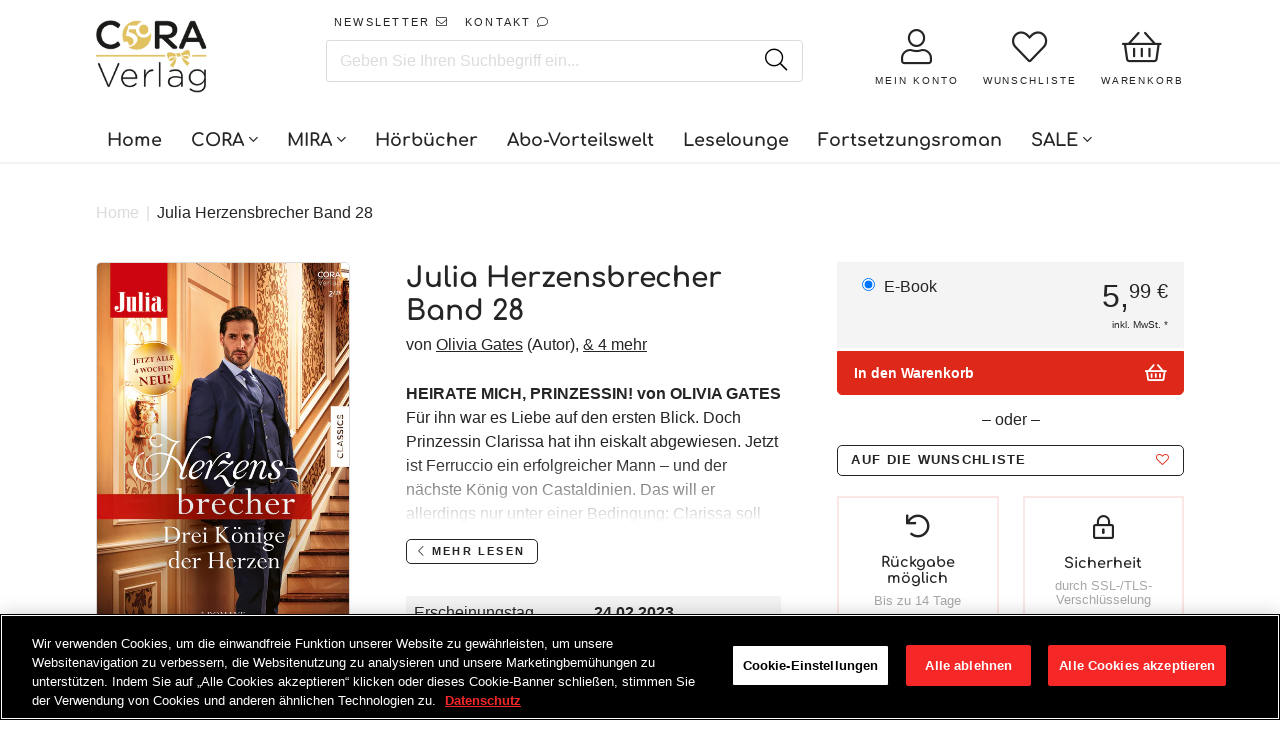

--- FILE ---
content_type: text/html; charset=utf-8
request_url: https://www.cora.de/products/julia-herzensbrecher-band-28-9783751519687
body_size: 56740
content:















<!doctype html>
<!--[if IE]><html class="no-js no-touch ie9" lang="de"><![endif]-->
<!--[if !IE]><!--><html class="no-js no-touch" lang="de"><!--<![endif]-->
  <head>
    <meta charset="utf-8">
    <meta http-equiv="x-ua-compatible" content="IE=edge">
    <meta name="facebook-domain-verification" content="nzmdwkc4qte44njpo40j6b7yai2dlg" />
	<meta name="google-site-verification" content="Y9zomLlia5IvHvI2cNQKQoiU6S7lBOJcI-_iEdT4yv0" />
		
    <title>Julia Herzensbrecher Band 28 - E-Book bei CORA.de - CORA Verlag</title>
 	<!-- EGGFLOW SCRIPT START --><script src="/apps/shop-secure/scripts/secure.js?tid=6176763a98f6d" async></script><!-- EGGFLOW SCRIPT END -->

    
    
      <meta name="description" content="HEIRATE MICH, PRINZESSIN! von OLIVIA GATESFür ihn war es Liebe auf den ersten Blick. Doch Prinzessin Clarissa hat ihn eiskalt abgewiesen. Jetzt ist Ferruccio ein erfolgreicher Mann – und der nächste König von Castaldinien. Das will er allerdings nur unter einer Bedingung: Clarissa soll seine Königin werden!BITTERSÜSSE ">
    

    
  <link rel="shortcut icon" href="//www.cora.de/cdn/shop/files/cora_32x32.png?v=1613744156" type="image/png">


    

    
      <link rel="canonical" href="https://www.cora.de/products/julia-herzensbrecher-band-28-9783751519687">
    

    <meta name="viewport" content="width=device-width">
    <!-- GOOGLE CONSENT MODE INTEGRATION -->
<script type="text/javascript">
window.dataLayer = window.dataLayer || [];function gtag() {dataLayer.push(arguments);}
gtag("consent", "default", {ad_user_data: "denied",ad_personalization: "denied",ad_storage: "denied",analytics_storage: "denied",wait_for_update: 2000 });
gtag("set", "ads_data_redaction", true);
</script>
<!-- Google Tag Manager -->
<script>if('%%loadBeforeConsent%%'!=='1'){(function(w,d,s,l,i){w[l]=w[l]||[];w[l].push({"gtm.start":
new Date().getTime(),event:"gtm.js"});var f=d.getElementsByTagName(s)[0],
j=d.createElement(s),dl=l!="dataLayer"?"&l="+l:"";j.async=true;j.src=
"https://www.googletagmanager.com/gtm.js?id="+i+dl;f.parentNode.insertBefore(j,f);
})(window,document,"script","dataLayer","GTM-TK4LTF3");}</script>
<!-- End Google Tag Manager -->

<script>
 (function(w) {  var first = document.getElementsByTagName('script')[0];  var script = document.createElement('script');  script.async = true;  script.src = "\/\/www.cora.de\/cdn\/shop\/t\/47\/assets\/dataLayer.js?v=100984351315984907461736518963";  script.addEventListener ("load", function() {  function start() {    var allProducts = [];  var shopCurrency = 'EUR';  var collectionTitle = null;    var customer = {  customerType: 'guest'  };    var pageType = 'Product Page';  var searchPerformed = false;  var cart = {  "items": [],  "total": 0.0,  "currency": "EUR",  };  if (!w.__TAGinstall) {  console.error('Unable to initialize Easy Tag - GTM & Data Layer.');  return;  }  w.__TAGinstall.init({  shopCurrency, allProducts, collectionTitle, searchPerformed, pageType, customer, cartData: cart  });     var product = {  name: "Julia Herzensbrecher Band 28",  title: "Julia Herzensbrecher Band 28",  id: "9783751519687",  productId: "8088989958409",  variantId: "43965062906121",  handle: "julia-herzensbrecher-band-28-9783751519687",  price: "5.99",  image: "\/\/www.cora.de\/cdn\/shop\/files\/9783751519687_641e07c6-2b80-4a70-a5a3-3817bcf9725b_medium.jpg?v=1764560048",  brand: "Digital",  category: "CORA Verlag","variants": [{  id: "43965062906121",  title: "Default Title",  sku: "9783751519687",  price: "5.99",  compareAtPrice: "0.0",  },]  };  w.__TAGinstall.onProductPage({  product, collectionTitle, shopCurrency, ShopifyAnalytics  });    };  if (w.__TAGinstall && w.__TAGinstall.boot) {  w.__TAGinstall.boot(start);  }  }, false);  first.parentNode.insertBefore(script, first); })(window);
</script>
 
    
<meta property="og:site_name" content="CORA Verlag">
<meta property="og:url" content="https://www.cora.de/products/julia-herzensbrecher-band-28-9783751519687">
<meta property="og:title" content="Julia Herzensbrecher Band 28">
<meta property="og:type" content="product">
<meta property="og:description" content="HEIRATE MICH, PRINZESSIN! von OLIVIA GATESFür ihn war es Liebe auf den ersten Blick. Doch Prinzessin Clarissa hat ihn eiskalt abgewiesen. Jetzt ist Ferruccio ein erfolgreicher Mann – und der nächste König von Castaldinien. Das will er allerdings nur unter einer Bedingung: Clarissa soll seine Königin werden!BITTERSÜSSE "><meta property="og:price:amount" content="5,99">
  <meta property="og:price:currency" content="EUR"><meta property="og:image" content="http://www.cora.de/cdn/shop/files/9783751519687_641e07c6-2b80-4a70-a5a3-3817bcf9725b_1024x1024.jpg?v=1764560048">
<meta property="og:image:secure_url" content="https://www.cora.de/cdn/shop/files/9783751519687_641e07c6-2b80-4a70-a5a3-3817bcf9725b_1024x1024.jpg?v=1764560048">


  <meta name="twitter:site" content="@coraverlag?lang=de">


  <meta name="twitter:card" content="summary">

<meta name="twitter:title" content="Julia Herzensbrecher Band 28">
<meta name="twitter:description" content="HEIRATE MICH, PRINZESSIN! von OLIVIA GATESFür ihn war es Liebe auf den ersten Blick. Doch Prinzessin Clarissa hat ihn eiskalt abgewiesen. Jetzt ist Ferruccio ein erfolgreicher Mann – und der nächste König von Castaldinien. Das will er allerdings nur unter einer Bedingung: Clarissa soll seine Königin werden!BITTERSÜSSE ">
<meta name="twitter:image" content="https://www.cora.de/cdn/shop/files/9783751519687_641e07c6-2b80-4a70-a5a3-3817bcf9725b_600x600.jpg?v=1764560048">
    <meta name="twitter:image:width" content="600">
    <meta name="twitter:image:height" content="600">
    
    <script src="//code.jquery.com/jquery-2.2.4.min.js"></script>
    <script src="//polyfill-fastly.net/v2/polyfill.min.js"></script>
    <script src="//cdnjs.cloudflare.com/ajax/libs/babel-polyfill/7.0.0/polyfill.min.js"></script>
    <script src="//unpkg.com/axios/dist/axios.min.js"></script>
    <script src="//cdnjs.cloudflare.com/ajax/libs/lodash.js/4.17.11/lodash.min.js"></script>
    <script src="//hammerjs.github.io/dist/hammer.min.js"></script>

    

    
  <script>window.performance && window.performance.mark && window.performance.mark('shopify.content_for_header.start');</script><meta name="google-site-verification" content="CCETRtMHFhg0colIelhUsrP16E9Mn1Za7sLD5F8p_f4">
<meta id="shopify-digital-wallet" name="shopify-digital-wallet" content="/8790212667/digital_wallets/dialog">
<meta name="shopify-checkout-api-token" content="f9a9eaf0de7367e2c98fddfeefdbe94d">
<meta id="in-context-paypal-metadata" data-shop-id="8790212667" data-venmo-supported="false" data-environment="production" data-locale="de_DE" data-paypal-v4="true" data-currency="EUR">
<link rel="alternate" type="application/json+oembed" href="https://www.cora.de/products/julia-herzensbrecher-band-28-9783751519687.oembed">
<script async="async" src="/checkouts/internal/preloads.js?locale=de-DE"></script>
<script id="shopify-features" type="application/json">{"accessToken":"f9a9eaf0de7367e2c98fddfeefdbe94d","betas":["rich-media-storefront-analytics"],"domain":"www.cora.de","predictiveSearch":true,"shopId":8790212667,"locale":"de"}</script>
<script>var Shopify = Shopify || {};
Shopify.shop = "cora-verlag.myshopify.com";
Shopify.locale = "de";
Shopify.currency = {"active":"EUR","rate":"1.0"};
Shopify.country = "DE";
Shopify.theme = {"name":"Production | BlueBolt","id":169956573449,"schema_name":"Empire","schema_version":"2.0.0","theme_store_id":null,"role":"main"};
Shopify.theme.handle = "null";
Shopify.theme.style = {"id":null,"handle":null};
Shopify.cdnHost = "www.cora.de/cdn";
Shopify.routes = Shopify.routes || {};
Shopify.routes.root = "/";</script>
<script type="module">!function(o){(o.Shopify=o.Shopify||{}).modules=!0}(window);</script>
<script>!function(o){function n(){var o=[];function n(){o.push(Array.prototype.slice.apply(arguments))}return n.q=o,n}var t=o.Shopify=o.Shopify||{};t.loadFeatures=n(),t.autoloadFeatures=n()}(window);</script>
<script id="shop-js-analytics" type="application/json">{"pageType":"product"}</script>
<script defer="defer" async type="module" src="//www.cora.de/cdn/shopifycloud/shop-js/modules/v2/client.init-shop-cart-sync_HUjMWWU5.de.esm.js"></script>
<script defer="defer" async type="module" src="//www.cora.de/cdn/shopifycloud/shop-js/modules/v2/chunk.common_QpfDqRK1.esm.js"></script>
<script type="module">
  await import("//www.cora.de/cdn/shopifycloud/shop-js/modules/v2/client.init-shop-cart-sync_HUjMWWU5.de.esm.js");
await import("//www.cora.de/cdn/shopifycloud/shop-js/modules/v2/chunk.common_QpfDqRK1.esm.js");

  window.Shopify.SignInWithShop?.initShopCartSync?.({"fedCMEnabled":true,"windoidEnabled":true});

</script>
<script>(function() {
  var isLoaded = false;
  function asyncLoad() {
    if (isLoaded) return;
    isLoaded = true;
    var urls = ["https:\/\/assets.smartwishlist.webmarked.net\/static\/v6\/smartwishlist2.js?shop=cora-verlag.myshopify.com","https:\/\/na.shgcdn3.com\/collector.js?shop=cora-verlag.myshopify.com","https:\/\/shopify-webhooks.sailthru.com\/shopify.js?shop=cora-verlag.myshopify.com","https:\/\/cdn.eggflow.com\/v1\/en_US\/restriction.js?init=6176763a98f6d\u0026app=block_country\u0026shop=cora-verlag.myshopify.com"];
    for (var i = 0; i < urls.length; i++) {
      var s = document.createElement('script');
      s.type = 'text/javascript';
      s.async = true;
      s.src = urls[i];
      var x = document.getElementsByTagName('script')[0];
      x.parentNode.insertBefore(s, x);
    }
  };
  if(window.attachEvent) {
    window.attachEvent('onload', asyncLoad);
  } else {
    window.addEventListener('load', asyncLoad, false);
  }
})();</script>
<script id="__st">var __st={"a":8790212667,"offset":3600,"reqid":"2f65a635-3df4-4225-8f36-52fb9e0b7058-1768622102","pageurl":"www.cora.de\/products\/julia-herzensbrecher-band-28-9783751519687","u":"1c74cd2bd48d","p":"product","rtyp":"product","rid":8088989958409};</script>
<script>window.ShopifyPaypalV4VisibilityTracking = true;</script>
<script id="form-persister">!function(){'use strict';const t='contact',e='new_comment',n=[[t,t],['blogs',e],['comments',e],[t,'customer']],o='password',r='form_key',c=['recaptcha-v3-token','g-recaptcha-response','h-captcha-response',o],s=()=>{try{return window.sessionStorage}catch{return}},i='__shopify_v',u=t=>t.elements[r],a=function(){const t=[...n].map((([t,e])=>`form[action*='/${t}']:not([data-nocaptcha='true']) input[name='form_type'][value='${e}']`)).join(',');var e;return e=t,()=>e?[...document.querySelectorAll(e)].map((t=>t.form)):[]}();function m(t){const e=u(t);a().includes(t)&&(!e||!e.value)&&function(t){try{if(!s())return;!function(t){const e=s();if(!e)return;const n=u(t);if(!n)return;const o=n.value;o&&e.removeItem(o)}(t);const e=Array.from(Array(32),(()=>Math.random().toString(36)[2])).join('');!function(t,e){u(t)||t.append(Object.assign(document.createElement('input'),{type:'hidden',name:r})),t.elements[r].value=e}(t,e),function(t,e){const n=s();if(!n)return;const r=[...t.querySelectorAll(`input[type='${o}']`)].map((({name:t})=>t)),u=[...c,...r],a={};for(const[o,c]of new FormData(t).entries())u.includes(o)||(a[o]=c);n.setItem(e,JSON.stringify({[i]:1,action:t.action,data:a}))}(t,e)}catch(e){console.error('failed to persist form',e)}}(t)}const f=t=>{if('true'===t.dataset.persistBound)return;const e=function(t,e){const n=function(t){return'function'==typeof t.submit?t.submit:HTMLFormElement.prototype.submit}(t).bind(t);return function(){let t;return()=>{t||(t=!0,(()=>{try{e(),n()}catch(t){(t=>{console.error('form submit failed',t)})(t)}})(),setTimeout((()=>t=!1),250))}}()}(t,(()=>{m(t)}));!function(t,e){if('function'==typeof t.submit&&'function'==typeof e)try{t.submit=e}catch{}}(t,e),t.addEventListener('submit',(t=>{t.preventDefault(),e()})),t.dataset.persistBound='true'};!function(){function t(t){const e=(t=>{const e=t.target;return e instanceof HTMLFormElement?e:e&&e.form})(t);e&&m(e)}document.addEventListener('submit',t),document.addEventListener('DOMContentLoaded',(()=>{const e=a();for(const t of e)f(t);var n;n=document.body,new window.MutationObserver((t=>{for(const e of t)if('childList'===e.type&&e.addedNodes.length)for(const t of e.addedNodes)1===t.nodeType&&'FORM'===t.tagName&&a().includes(t)&&f(t)})).observe(n,{childList:!0,subtree:!0,attributes:!1}),document.removeEventListener('submit',t)}))}()}();</script>
<script integrity="sha256-4kQ18oKyAcykRKYeNunJcIwy7WH5gtpwJnB7kiuLZ1E=" data-source-attribution="shopify.loadfeatures" defer="defer" src="//www.cora.de/cdn/shopifycloud/storefront/assets/storefront/load_feature-a0a9edcb.js" crossorigin="anonymous"></script>
<script data-source-attribution="shopify.dynamic_checkout.dynamic.init">var Shopify=Shopify||{};Shopify.PaymentButton=Shopify.PaymentButton||{isStorefrontPortableWallets:!0,init:function(){window.Shopify.PaymentButton.init=function(){};var t=document.createElement("script");t.src="https://www.cora.de/cdn/shopifycloud/portable-wallets/latest/portable-wallets.de.js",t.type="module",document.head.appendChild(t)}};
</script>
<script data-source-attribution="shopify.dynamic_checkout.buyer_consent">
  function portableWalletsHideBuyerConsent(e){var t=document.getElementById("shopify-buyer-consent"),n=document.getElementById("shopify-subscription-policy-button");t&&n&&(t.classList.add("hidden"),t.setAttribute("aria-hidden","true"),n.removeEventListener("click",e))}function portableWalletsShowBuyerConsent(e){var t=document.getElementById("shopify-buyer-consent"),n=document.getElementById("shopify-subscription-policy-button");t&&n&&(t.classList.remove("hidden"),t.removeAttribute("aria-hidden"),n.addEventListener("click",e))}window.Shopify?.PaymentButton&&(window.Shopify.PaymentButton.hideBuyerConsent=portableWalletsHideBuyerConsent,window.Shopify.PaymentButton.showBuyerConsent=portableWalletsShowBuyerConsent);
</script>
<script data-source-attribution="shopify.dynamic_checkout.cart.bootstrap">document.addEventListener("DOMContentLoaded",(function(){function t(){return document.querySelector("shopify-accelerated-checkout-cart, shopify-accelerated-checkout")}if(t())Shopify.PaymentButton.init();else{new MutationObserver((function(e,n){t()&&(Shopify.PaymentButton.init(),n.disconnect())})).observe(document.body,{childList:!0,subtree:!0})}}));
</script>
<link id="shopify-accelerated-checkout-styles" rel="stylesheet" media="screen" href="https://www.cora.de/cdn/shopifycloud/portable-wallets/latest/accelerated-checkout-backwards-compat.css" crossorigin="anonymous">
<style id="shopify-accelerated-checkout-cart">
        #shopify-buyer-consent {
  margin-top: 1em;
  display: inline-block;
  width: 100%;
}

#shopify-buyer-consent.hidden {
  display: none;
}

#shopify-subscription-policy-button {
  background: none;
  border: none;
  padding: 0;
  text-decoration: underline;
  font-size: inherit;
  cursor: pointer;
}

#shopify-subscription-policy-button::before {
  box-shadow: none;
}

      </style>

<script>window.performance && window.performance.mark && window.performance.mark('shopify.content_for_header.end');</script>
  





  <script type="text/javascript">
    
      window.__shgMoneyFormat = window.__shgMoneyFormat || {"EUR":{"currency":"EUR","currency_symbol":"€","currency_symbol_location":"left","decimal_places":2,"decimal_separator":",","thousands_separator":"."}};
    
    window.__shgCurrentCurrencyCode = window.__shgCurrentCurrencyCode || {
      currency: "EUR",
      currency_symbol: "€",
      decimal_separator: ".",
      thousands_separator: ",",
      decimal_places: 2,
      currency_symbol_location: "left"
    };
  </script>




    <script>
      document.documentElement.className=document.documentElement.className.replace(/\bno-js\b/,'js');
      if(window.Shopify&&window.Shopify.designMode)document.documentElement.className+=' in-theme-editor';
      if(('ontouchstart' in window)||window.DocumentTouch&&document instanceof DocumentTouch)document.documentElement.className=document.documentElement.className.replace(/\bno-touch\b/,'has-touch');
    </script>

    

    <link href="//www.cora.de/cdn/shop/t/47/assets/theme.scss.css?v=73346181725536023991761151668" rel="stylesheet" type="text/css" media="all" />
    <link href="//www.cora.de/cdn/shop/t/47/assets/fontawesome.scss.css?v=105447941034979736681768215117" rel="stylesheet" type="text/css" media="all" />
    <link href="//www.cora.de/cdn/shop/t/47/assets/gridlex.css?v=59331350360558967161736518963" rel="stylesheet" type="text/css" media="all" />
    <link href="//www.cora.de/cdn/shop/t/47/assets/latori-gmbh-styles.scss.css?v=101275819593640556781761151669" rel="stylesheet" type="text/css" media="all" />
    <link href="//www.cora.de/cdn/shop/t/47/assets/latori-gmbh-styles.typography.scss.css?v=108528319412183236631736518963" rel="stylesheet" type="text/css" media="all" />

    <script src="//www.cora.de/cdn/shop/t/47/assets/moment.js?v=58460056654657434031736518963"></script>
    <script src="//www.cora.de/cdn/shop/t/47/assets/moment.de.js?v=37144212165422069571736518963"></script>
    <script src="//www.cora.de/cdn/shop/t/47/assets/latori-gmbh-scripts.js?v=8441611727469634771756311815"></script>
    

     

    

    <link href="//www.cora.de/cdn/shop/t/47/assets/template.product.scss.css?v=160335496138165546241756311816" rel="stylesheet" type="text/css" media="all" />

    <link rel="stylesheet" href="https://cdnjs.cloudflare.com/ajax/libs/Swiper/4.4.1/css/swiper.min.css">
    <script src="https://cdnjs.cloudflare.com/ajax/libs/Swiper/4.4.1/js/swiper.min.js"></script>




      <link href="//www.cora.de/cdn/shop/t/47/assets/paymentfont.scss.css?v=93276442189381479171768215117" rel="stylesheet" type="text/css" media="all" />
  

<script type="text/javascript">
  
    window.SHG_CUSTOMER = null;
  
</script>







<!-- BEGIN app block: shopify://apps/onetrust-consent-management/blocks/consent_management/a0f47f36-e440-438e-946e-6f1b3963b606 -->
<script src="https://cdn.shopify.com/extensions/f2dc2781-781c-4b62-b8ed-c5471f514e1a/51194b6b0c9144e9e9b055cb483ad8365a43092e/assets/storefront-consent.js"></script>
<script id="onetrust-script" src="https://cdn.cookielaw.org/scripttemplates/otSDKStub.js" type="text/javascript" charset="UTF-8" data-domain-script="a84acd65-1b9a-4b7f-bdfa-c39b27d00c54" data-shopify-consent-mapping={"analytics":["2"],"marketing":["4"],"preferences":["1","3"],"sale_of_data":["4","2"]}></script><!-- END app block --><link href="https://monorail-edge.shopifysvc.com" rel="dns-prefetch">
<script>(function(){if ("sendBeacon" in navigator && "performance" in window) {try {var session_token_from_headers = performance.getEntriesByType('navigation')[0].serverTiming.find(x => x.name == '_s').description;} catch {var session_token_from_headers = undefined;}var session_cookie_matches = document.cookie.match(/_shopify_s=([^;]*)/);var session_token_from_cookie = session_cookie_matches && session_cookie_matches.length === 2 ? session_cookie_matches[1] : "";var session_token = session_token_from_headers || session_token_from_cookie || "";function handle_abandonment_event(e) {var entries = performance.getEntries().filter(function(entry) {return /monorail-edge.shopifysvc.com/.test(entry.name);});if (!window.abandonment_tracked && entries.length === 0) {window.abandonment_tracked = true;var currentMs = Date.now();var navigation_start = performance.timing.navigationStart;var payload = {shop_id: 8790212667,url: window.location.href,navigation_start,duration: currentMs - navigation_start,session_token,page_type: "product"};window.navigator.sendBeacon("https://monorail-edge.shopifysvc.com/v1/produce", JSON.stringify({schema_id: "online_store_buyer_site_abandonment/1.1",payload: payload,metadata: {event_created_at_ms: currentMs,event_sent_at_ms: currentMs}}));}}window.addEventListener('pagehide', handle_abandonment_event);}}());</script>
<script id="web-pixels-manager-setup">(function e(e,d,r,n,o){if(void 0===o&&(o={}),!Boolean(null===(a=null===(i=window.Shopify)||void 0===i?void 0:i.analytics)||void 0===a?void 0:a.replayQueue)){var i,a;window.Shopify=window.Shopify||{};var t=window.Shopify;t.analytics=t.analytics||{};var s=t.analytics;s.replayQueue=[],s.publish=function(e,d,r){return s.replayQueue.push([e,d,r]),!0};try{self.performance.mark("wpm:start")}catch(e){}var l=function(){var e={modern:/Edge?\/(1{2}[4-9]|1[2-9]\d|[2-9]\d{2}|\d{4,})\.\d+(\.\d+|)|Firefox\/(1{2}[4-9]|1[2-9]\d|[2-9]\d{2}|\d{4,})\.\d+(\.\d+|)|Chrom(ium|e)\/(9{2}|\d{3,})\.\d+(\.\d+|)|(Maci|X1{2}).+ Version\/(15\.\d+|(1[6-9]|[2-9]\d|\d{3,})\.\d+)([,.]\d+|)( \(\w+\)|)( Mobile\/\w+|) Safari\/|Chrome.+OPR\/(9{2}|\d{3,})\.\d+\.\d+|(CPU[ +]OS|iPhone[ +]OS|CPU[ +]iPhone|CPU IPhone OS|CPU iPad OS)[ +]+(15[._]\d+|(1[6-9]|[2-9]\d|\d{3,})[._]\d+)([._]\d+|)|Android:?[ /-](13[3-9]|1[4-9]\d|[2-9]\d{2}|\d{4,})(\.\d+|)(\.\d+|)|Android.+Firefox\/(13[5-9]|1[4-9]\d|[2-9]\d{2}|\d{4,})\.\d+(\.\d+|)|Android.+Chrom(ium|e)\/(13[3-9]|1[4-9]\d|[2-9]\d{2}|\d{4,})\.\d+(\.\d+|)|SamsungBrowser\/([2-9]\d|\d{3,})\.\d+/,legacy:/Edge?\/(1[6-9]|[2-9]\d|\d{3,})\.\d+(\.\d+|)|Firefox\/(5[4-9]|[6-9]\d|\d{3,})\.\d+(\.\d+|)|Chrom(ium|e)\/(5[1-9]|[6-9]\d|\d{3,})\.\d+(\.\d+|)([\d.]+$|.*Safari\/(?![\d.]+ Edge\/[\d.]+$))|(Maci|X1{2}).+ Version\/(10\.\d+|(1[1-9]|[2-9]\d|\d{3,})\.\d+)([,.]\d+|)( \(\w+\)|)( Mobile\/\w+|) Safari\/|Chrome.+OPR\/(3[89]|[4-9]\d|\d{3,})\.\d+\.\d+|(CPU[ +]OS|iPhone[ +]OS|CPU[ +]iPhone|CPU IPhone OS|CPU iPad OS)[ +]+(10[._]\d+|(1[1-9]|[2-9]\d|\d{3,})[._]\d+)([._]\d+|)|Android:?[ /-](13[3-9]|1[4-9]\d|[2-9]\d{2}|\d{4,})(\.\d+|)(\.\d+|)|Mobile Safari.+OPR\/([89]\d|\d{3,})\.\d+\.\d+|Android.+Firefox\/(13[5-9]|1[4-9]\d|[2-9]\d{2}|\d{4,})\.\d+(\.\d+|)|Android.+Chrom(ium|e)\/(13[3-9]|1[4-9]\d|[2-9]\d{2}|\d{4,})\.\d+(\.\d+|)|Android.+(UC? ?Browser|UCWEB|U3)[ /]?(15\.([5-9]|\d{2,})|(1[6-9]|[2-9]\d|\d{3,})\.\d+)\.\d+|SamsungBrowser\/(5\.\d+|([6-9]|\d{2,})\.\d+)|Android.+MQ{2}Browser\/(14(\.(9|\d{2,})|)|(1[5-9]|[2-9]\d|\d{3,})(\.\d+|))(\.\d+|)|K[Aa][Ii]OS\/(3\.\d+|([4-9]|\d{2,})\.\d+)(\.\d+|)/},d=e.modern,r=e.legacy,n=navigator.userAgent;return n.match(d)?"modern":n.match(r)?"legacy":"unknown"}(),u="modern"===l?"modern":"legacy",c=(null!=n?n:{modern:"",legacy:""})[u],f=function(e){return[e.baseUrl,"/wpm","/b",e.hashVersion,"modern"===e.buildTarget?"m":"l",".js"].join("")}({baseUrl:d,hashVersion:r,buildTarget:u}),m=function(e){var d=e.version,r=e.bundleTarget,n=e.surface,o=e.pageUrl,i=e.monorailEndpoint;return{emit:function(e){var a=e.status,t=e.errorMsg,s=(new Date).getTime(),l=JSON.stringify({metadata:{event_sent_at_ms:s},events:[{schema_id:"web_pixels_manager_load/3.1",payload:{version:d,bundle_target:r,page_url:o,status:a,surface:n,error_msg:t},metadata:{event_created_at_ms:s}}]});if(!i)return console&&console.warn&&console.warn("[Web Pixels Manager] No Monorail endpoint provided, skipping logging."),!1;try{return self.navigator.sendBeacon.bind(self.navigator)(i,l)}catch(e){}var u=new XMLHttpRequest;try{return u.open("POST",i,!0),u.setRequestHeader("Content-Type","text/plain"),u.send(l),!0}catch(e){return console&&console.warn&&console.warn("[Web Pixels Manager] Got an unhandled error while logging to Monorail."),!1}}}}({version:r,bundleTarget:l,surface:e.surface,pageUrl:self.location.href,monorailEndpoint:e.monorailEndpoint});try{o.browserTarget=l,function(e){var d=e.src,r=e.async,n=void 0===r||r,o=e.onload,i=e.onerror,a=e.sri,t=e.scriptDataAttributes,s=void 0===t?{}:t,l=document.createElement("script"),u=document.querySelector("head"),c=document.querySelector("body");if(l.async=n,l.src=d,a&&(l.integrity=a,l.crossOrigin="anonymous"),s)for(var f in s)if(Object.prototype.hasOwnProperty.call(s,f))try{l.dataset[f]=s[f]}catch(e){}if(o&&l.addEventListener("load",o),i&&l.addEventListener("error",i),u)u.appendChild(l);else{if(!c)throw new Error("Did not find a head or body element to append the script");c.appendChild(l)}}({src:f,async:!0,onload:function(){if(!function(){var e,d;return Boolean(null===(d=null===(e=window.Shopify)||void 0===e?void 0:e.analytics)||void 0===d?void 0:d.initialized)}()){var d=window.webPixelsManager.init(e)||void 0;if(d){var r=window.Shopify.analytics;r.replayQueue.forEach((function(e){var r=e[0],n=e[1],o=e[2];d.publishCustomEvent(r,n,o)})),r.replayQueue=[],r.publish=d.publishCustomEvent,r.visitor=d.visitor,r.initialized=!0}}},onerror:function(){return m.emit({status:"failed",errorMsg:"".concat(f," has failed to load")})},sri:function(e){var d=/^sha384-[A-Za-z0-9+/=]+$/;return"string"==typeof e&&d.test(e)}(c)?c:"",scriptDataAttributes:o}),m.emit({status:"loading"})}catch(e){m.emit({status:"failed",errorMsg:(null==e?void 0:e.message)||"Unknown error"})}}})({shopId: 8790212667,storefrontBaseUrl: "https://www.cora.de",extensionsBaseUrl: "https://extensions.shopifycdn.com/cdn/shopifycloud/web-pixels-manager",monorailEndpoint: "https://monorail-edge.shopifysvc.com/unstable/produce_batch",surface: "storefront-renderer",enabledBetaFlags: ["2dca8a86"],webPixelsConfigList: [{"id":"2457141513","configuration":"{\"config\":\"{\\\"google_tag_ids\\\":[\\\"G-9C9KWE56HW\\\",\\\"GT-TB6TCS47\\\"],\\\"target_country\\\":\\\"ZZ\\\",\\\"gtag_events\\\":[{\\\"type\\\":\\\"begin_checkout\\\",\\\"action_label\\\":\\\"G-9C9KWE56HW\\\"},{\\\"type\\\":\\\"search\\\",\\\"action_label\\\":\\\"G-9C9KWE56HW\\\"},{\\\"type\\\":\\\"view_item\\\",\\\"action_label\\\":[\\\"G-9C9KWE56HW\\\",\\\"MC-R5V56LK7HY\\\"]},{\\\"type\\\":\\\"purchase\\\",\\\"action_label\\\":[\\\"G-9C9KWE56HW\\\",\\\"MC-R5V56LK7HY\\\"]},{\\\"type\\\":\\\"page_view\\\",\\\"action_label\\\":[\\\"G-9C9KWE56HW\\\",\\\"MC-R5V56LK7HY\\\"]},{\\\"type\\\":\\\"add_payment_info\\\",\\\"action_label\\\":\\\"G-9C9KWE56HW\\\"},{\\\"type\\\":\\\"add_to_cart\\\",\\\"action_label\\\":\\\"G-9C9KWE56HW\\\"}],\\\"enable_monitoring_mode\\\":false}\"}","eventPayloadVersion":"v1","runtimeContext":"OPEN","scriptVersion":"b2a88bafab3e21179ed38636efcd8a93","type":"APP","apiClientId":1780363,"privacyPurposes":[],"dataSharingAdjustments":{"protectedCustomerApprovalScopes":["read_customer_address","read_customer_email","read_customer_name","read_customer_personal_data","read_customer_phone"]}},{"id":"109248777","eventPayloadVersion":"1","runtimeContext":"LAX","scriptVersion":"43","type":"CUSTOM","privacyPurposes":["ANALYTICS","MARKETING"],"name":"GTM + Tracking \/ checkout_comp"},{"id":"shopify-app-pixel","configuration":"{}","eventPayloadVersion":"v1","runtimeContext":"STRICT","scriptVersion":"0450","apiClientId":"shopify-pixel","type":"APP","privacyPurposes":["ANALYTICS","MARKETING"]},{"id":"shopify-custom-pixel","eventPayloadVersion":"v1","runtimeContext":"LAX","scriptVersion":"0450","apiClientId":"shopify-pixel","type":"CUSTOM","privacyPurposes":["ANALYTICS","MARKETING"]}],isMerchantRequest: false,initData: {"shop":{"name":"CORA Verlag","paymentSettings":{"currencyCode":"EUR"},"myshopifyDomain":"cora-verlag.myshopify.com","countryCode":"DE","storefrontUrl":"https:\/\/www.cora.de"},"customer":null,"cart":null,"checkout":null,"productVariants":[{"price":{"amount":5.99,"currencyCode":"EUR"},"product":{"title":"Julia Herzensbrecher Band 28","vendor":"Digital","id":"8088989958409","untranslatedTitle":"Julia Herzensbrecher Band 28","url":"\/products\/julia-herzensbrecher-band-28-9783751519687","type":"CORA Verlag"},"id":"43965062906121","image":{"src":"\/\/www.cora.de\/cdn\/shop\/files\/9783751519687_641e07c6-2b80-4a70-a5a3-3817bcf9725b.jpg?v=1764560048"},"sku":"9783751519687","title":"Default Title","untranslatedTitle":"Default Title"}],"purchasingCompany":null},},"https://www.cora.de/cdn","fcfee988w5aeb613cpc8e4bc33m6693e112",{"modern":"","legacy":""},{"shopId":"8790212667","storefrontBaseUrl":"https:\/\/www.cora.de","extensionBaseUrl":"https:\/\/extensions.shopifycdn.com\/cdn\/shopifycloud\/web-pixels-manager","surface":"storefront-renderer","enabledBetaFlags":"[\"2dca8a86\"]","isMerchantRequest":"false","hashVersion":"fcfee988w5aeb613cpc8e4bc33m6693e112","publish":"custom","events":"[[\"page_viewed\",{}],[\"product_viewed\",{\"productVariant\":{\"price\":{\"amount\":5.99,\"currencyCode\":\"EUR\"},\"product\":{\"title\":\"Julia Herzensbrecher Band 28\",\"vendor\":\"Digital\",\"id\":\"8088989958409\",\"untranslatedTitle\":\"Julia Herzensbrecher Band 28\",\"url\":\"\/products\/julia-herzensbrecher-band-28-9783751519687\",\"type\":\"CORA Verlag\"},\"id\":\"43965062906121\",\"image\":{\"src\":\"\/\/www.cora.de\/cdn\/shop\/files\/9783751519687_641e07c6-2b80-4a70-a5a3-3817bcf9725b.jpg?v=1764560048\"},\"sku\":\"9783751519687\",\"title\":\"Default Title\",\"untranslatedTitle\":\"Default Title\"}}]]"});</script><script>
  window.ShopifyAnalytics = window.ShopifyAnalytics || {};
  window.ShopifyAnalytics.meta = window.ShopifyAnalytics.meta || {};
  window.ShopifyAnalytics.meta.currency = 'EUR';
  var meta = {"product":{"id":8088989958409,"gid":"gid:\/\/shopify\/Product\/8088989958409","vendor":"Digital","type":"CORA Verlag","handle":"julia-herzensbrecher-band-28-9783751519687","variants":[{"id":43965062906121,"price":599,"name":"Julia Herzensbrecher Band 28","public_title":null,"sku":"9783751519687"}],"remote":false},"page":{"pageType":"product","resourceType":"product","resourceId":8088989958409,"requestId":"2f65a635-3df4-4225-8f36-52fb9e0b7058-1768622102"}};
  for (var attr in meta) {
    window.ShopifyAnalytics.meta[attr] = meta[attr];
  }
</script>
<script class="analytics">
  (function () {
    var customDocumentWrite = function(content) {
      var jquery = null;

      if (window.jQuery) {
        jquery = window.jQuery;
      } else if (window.Checkout && window.Checkout.$) {
        jquery = window.Checkout.$;
      }

      if (jquery) {
        jquery('body').append(content);
      }
    };

    var hasLoggedConversion = function(token) {
      if (token) {
        return document.cookie.indexOf('loggedConversion=' + token) !== -1;
      }
      return false;
    }

    var setCookieIfConversion = function(token) {
      if (token) {
        var twoMonthsFromNow = new Date(Date.now());
        twoMonthsFromNow.setMonth(twoMonthsFromNow.getMonth() + 2);

        document.cookie = 'loggedConversion=' + token + '; expires=' + twoMonthsFromNow;
      }
    }

    var trekkie = window.ShopifyAnalytics.lib = window.trekkie = window.trekkie || [];
    if (trekkie.integrations) {
      return;
    }
    trekkie.methods = [
      'identify',
      'page',
      'ready',
      'track',
      'trackForm',
      'trackLink'
    ];
    trekkie.factory = function(method) {
      return function() {
        var args = Array.prototype.slice.call(arguments);
        args.unshift(method);
        trekkie.push(args);
        return trekkie;
      };
    };
    for (var i = 0; i < trekkie.methods.length; i++) {
      var key = trekkie.methods[i];
      trekkie[key] = trekkie.factory(key);
    }
    trekkie.load = function(config) {
      trekkie.config = config || {};
      trekkie.config.initialDocumentCookie = document.cookie;
      var first = document.getElementsByTagName('script')[0];
      var script = document.createElement('script');
      script.type = 'text/javascript';
      script.onerror = function(e) {
        var scriptFallback = document.createElement('script');
        scriptFallback.type = 'text/javascript';
        scriptFallback.onerror = function(error) {
                var Monorail = {
      produce: function produce(monorailDomain, schemaId, payload) {
        var currentMs = new Date().getTime();
        var event = {
          schema_id: schemaId,
          payload: payload,
          metadata: {
            event_created_at_ms: currentMs,
            event_sent_at_ms: currentMs
          }
        };
        return Monorail.sendRequest("https://" + monorailDomain + "/v1/produce", JSON.stringify(event));
      },
      sendRequest: function sendRequest(endpointUrl, payload) {
        // Try the sendBeacon API
        if (window && window.navigator && typeof window.navigator.sendBeacon === 'function' && typeof window.Blob === 'function' && !Monorail.isIos12()) {
          var blobData = new window.Blob([payload], {
            type: 'text/plain'
          });

          if (window.navigator.sendBeacon(endpointUrl, blobData)) {
            return true;
          } // sendBeacon was not successful

        } // XHR beacon

        var xhr = new XMLHttpRequest();

        try {
          xhr.open('POST', endpointUrl);
          xhr.setRequestHeader('Content-Type', 'text/plain');
          xhr.send(payload);
        } catch (e) {
          console.log(e);
        }

        return false;
      },
      isIos12: function isIos12() {
        return window.navigator.userAgent.lastIndexOf('iPhone; CPU iPhone OS 12_') !== -1 || window.navigator.userAgent.lastIndexOf('iPad; CPU OS 12_') !== -1;
      }
    };
    Monorail.produce('monorail-edge.shopifysvc.com',
      'trekkie_storefront_load_errors/1.1',
      {shop_id: 8790212667,
      theme_id: 169956573449,
      app_name: "storefront",
      context_url: window.location.href,
      source_url: "//www.cora.de/cdn/s/trekkie.storefront.cd680fe47e6c39ca5d5df5f0a32d569bc48c0f27.min.js"});

        };
        scriptFallback.async = true;
        scriptFallback.src = '//www.cora.de/cdn/s/trekkie.storefront.cd680fe47e6c39ca5d5df5f0a32d569bc48c0f27.min.js';
        first.parentNode.insertBefore(scriptFallback, first);
      };
      script.async = true;
      script.src = '//www.cora.de/cdn/s/trekkie.storefront.cd680fe47e6c39ca5d5df5f0a32d569bc48c0f27.min.js';
      first.parentNode.insertBefore(script, first);
    };
    trekkie.load(
      {"Trekkie":{"appName":"storefront","development":false,"defaultAttributes":{"shopId":8790212667,"isMerchantRequest":null,"themeId":169956573449,"themeCityHash":"18191374400948285063","contentLanguage":"de","currency":"EUR"},"isServerSideCookieWritingEnabled":true,"monorailRegion":"shop_domain","enabledBetaFlags":["65f19447"]},"Session Attribution":{},"S2S":{"facebookCapiEnabled":false,"source":"trekkie-storefront-renderer","apiClientId":580111}}
    );

    var loaded = false;
    trekkie.ready(function() {
      if (loaded) return;
      loaded = true;

      window.ShopifyAnalytics.lib = window.trekkie;

      var originalDocumentWrite = document.write;
      document.write = customDocumentWrite;
      try { window.ShopifyAnalytics.merchantGoogleAnalytics.call(this); } catch(error) {};
      document.write = originalDocumentWrite;

      window.ShopifyAnalytics.lib.page(null,{"pageType":"product","resourceType":"product","resourceId":8088989958409,"requestId":"2f65a635-3df4-4225-8f36-52fb9e0b7058-1768622102","shopifyEmitted":true});

      var match = window.location.pathname.match(/checkouts\/(.+)\/(thank_you|post_purchase)/)
      var token = match? match[1]: undefined;
      if (!hasLoggedConversion(token)) {
        setCookieIfConversion(token);
        window.ShopifyAnalytics.lib.track("Viewed Product",{"currency":"EUR","variantId":43965062906121,"productId":8088989958409,"productGid":"gid:\/\/shopify\/Product\/8088989958409","name":"Julia Herzensbrecher Band 28","price":"5.99","sku":"9783751519687","brand":"Digital","variant":null,"category":"CORA Verlag","nonInteraction":true,"remote":false},undefined,undefined,{"shopifyEmitted":true});
      window.ShopifyAnalytics.lib.track("monorail:\/\/trekkie_storefront_viewed_product\/1.1",{"currency":"EUR","variantId":43965062906121,"productId":8088989958409,"productGid":"gid:\/\/shopify\/Product\/8088989958409","name":"Julia Herzensbrecher Band 28","price":"5.99","sku":"9783751519687","brand":"Digital","variant":null,"category":"CORA Verlag","nonInteraction":true,"remote":false,"referer":"https:\/\/www.cora.de\/products\/julia-herzensbrecher-band-28-9783751519687"});
      }
    });


        var eventsListenerScript = document.createElement('script');
        eventsListenerScript.async = true;
        eventsListenerScript.src = "//www.cora.de/cdn/shopifycloud/storefront/assets/shop_events_listener-3da45d37.js";
        document.getElementsByTagName('head')[0].appendChild(eventsListenerScript);

})();</script>
<script
  defer
  src="https://www.cora.de/cdn/shopifycloud/perf-kit/shopify-perf-kit-3.0.4.min.js"
  data-application="storefront-renderer"
  data-shop-id="8790212667"
  data-render-region="gcp-us-east1"
  data-page-type="product"
  data-theme-instance-id="169956573449"
  data-theme-name="Empire"
  data-theme-version="2.0.0"
  data-monorail-region="shop_domain"
  data-resource-timing-sampling-rate="10"
  data-shs="true"
  data-shs-beacon="true"
  data-shs-export-with-fetch="true"
  data-shs-logs-sample-rate="1"
  data-shs-beacon-endpoint="https://www.cora.de/api/collect"
></script>
</head>

  <body class="template-">
<!-- Google Tag Manager (noscript) -->
<noscript><iframe src="https://www.googletagmanager.com/ns.html?id=GTM-TK4LTF3"
height="0" width="0" style="display:none;visibility:hidden"></iframe></noscript>
<!-- End Google Tag Manager (noscript) -->
    

    

    <div id="shopify-section-static-header" class="shopify-section site-header-wrapper"><!-- Section static-header.liquid | edited by Latori GmbH www.latori.com --><script
  type="application/json"
  data-section-id="static-header"
  data-section-type="static-header"
  data-section-data>
  {
    "settings": {
      "sticky_header": true,
      "live_search": {
        "enable": true,
        "enable_images": true,
        "enable_content": true,
        "money_format": "€{{amount_with_comma_separator}}",
        "context": {
          "view_all_results": "Alle Ergebnisse anzeigen ",
          "view_all_products": "Alle Produkte anzeigen",
          "chevron": "\u003csvgaria-hidden=\"true\"focusable=\"false\"role=\"presentation\"xmlns=\"http:\/\/www.w3.org\/2000\/svg\"width=\"8\"height=\"6\"viewBox=\"0 0 8 6\"\u003e\u003cg fill=\"currentColor\" fill-rule=\"evenodd\"\u003e\u003cpolygon class=\"icon-chevron-down-left\" points=\"4 5.371 7.668 1.606 6.665 .629 4 3.365\"\/\u003e\u003cpolygon class=\"icon-chevron-down-right\" points=\"4 3.365 1.335 .629 1.335 .629 .332 1.606 4 5.371\"\/\u003e\u003c\/g\u003e\u003c\/svg\u003e",
          "content_results": {
            "title": "Seiten \u0026amp; Beiträge",
            "no_results": "Keine Ergebnisse"
          },
          "no_results_products": {
            "title": "Keine Produkte für “*terms*”.",
            "message": "Es tut uns leid, wir konnten keine Treffer finden."
          }
        }
      }
    },
    "currency": {
      "enable": false,
      "shop_currency": "EUR",
      "default_currency": "EUR",
      "display_format": "money_with_currency_format",
      "money_format": "€{{amount_with_comma_separator}} EUR",
      "money_format_no_currency": "€{{amount_with_comma_separator}}",
      "money_format_currency": "€{{amount_with_comma_separator}} EUR"
    }
  }
</script>

<style>
  .announcement-bar {
    color: #ffffff;
    background: #717171;
  }
</style>





<section
  class="site-header"
  data-site-header-main
  data-site-header-sticky>
  <div class="site-header-menu-toggle">
    <a class="site-header-menu-toggle--button" href="#" data-menu-toggle>
      <span class="toggle-icon--bar toggle-icon--bar-top"></span>
      <span class="toggle-icon--bar toggle-icon--bar-middle"></span>
      <span class="toggle-icon--bar toggle-icon--bar-bottom"></span>
      <span class="show-for-sr">Menu</span>
    </a>
  </div>

  <div
    class="
      site-header-main
      
        small-promo-enabled
      
    "
  >
    <div class="site-header-logo">
      <a class="site-logo" href="/" title="CORA Liebesromane"><img
            class="site-logo-image"
            src="//www.cora.de/cdn/shop/files/Cora_Verlag_50_Jahre_x112.png?v=1767861316"
            style="width: 7em;max-width: 112px; max-height: 78px;"
              srcset="//www.cora.de/cdn/shop/files/Cora_Verlag_50_Jahre_x112@2x.png?v=1767861316 2x"alt="50 Jahre Cora"></a>
			
    </div>

    


<div class="site-header-search" data-live-search>
  <div class="links-social">
    <ul data-site-secondarymenu>
    
      <li>
        <a href="https://www.cora.de/pages/cora-newsletter">
          <span>Newsletter</span>
          
              <i class="fal fa-envelope"></i>
            
        </a>
      </li>
    
      <li>
        <a href="/pages/kontakt">
          <span>Kontakt</span>
          
            <i class="fal fa-comment"></i>
          
        </a>
      </li>
    
    
    </ul>
    <div class="site-header-social site-social">
      <div class="icons">
        

        

        

        

        

        

        

        

        
        
      </div>
    </div>
  </div>
  <form class="site-header-search-form form-fields-inline" action="/search" method="get" data-live-search-form>
    <input type="hidden" name="type" value="article,page,product">
    <div class="form-field no-label">
      <input
        class="form-field-input site-header-search-form-field"
        type="text"
        name="q"
        aria-label="Suchen"
        placeholder="Geben Sie Ihren Suchbegriff ein..."
        
        
        autocomplete="off"
        data-live-search-input>
      <button
        class="site-header-takeover-cancel"
        type="button"
        data-live-search-takeover-cancel>
        Abbrechen
      </button>

      <button
        class="site-header-search-button button-primary"
        type="button"
        aria-label="Suchen"
        data-live-search-submit
      >
        <span class="search-icon search-icon--inactive">
          <i class="fal fa-search"></i>
          
        </span>
        <span class="search-icon search-icon--active">
          <svg
  aria-hidden="true"
  focusable="false"
  role="presentation"
  width="26"
  height="26"
  viewBox="0 0 26 26"
  xmlns="http://www.w3.org/2000/svg"
>
  <g fill-rule="nonzero" fill="currentColor">
    <path d="M13 26C5.82 26 0 20.18 0 13S5.82 0 13 0s13 5.82 13 13-5.82 13-13 13zm0-3.852a9.148 9.148 0 1 0 0-18.296 9.148 9.148 0 0 0 0 18.296z" opacity=".29"/><path d="M13 26c7.18 0 13-5.82 13-13a1.926 1.926 0 0 0-3.852 0A9.148 9.148 0 0 1 13 22.148 1.926 1.926 0 0 0 13 26z"/>
  </g>
</svg>
        </span>
      </button>
    </div>

    <div class="search-flydown" data-live-search-flydown>
      <div class="search-flydown--placeholder" data-live-search-placeholder>
        <div class="search-flydown--product-items">
          
            <a class="search-flydown--product search-flydown--product" href="#">
              
                <div class="search-flydown--product-image">
                  <svg class="placeholder--image placeholder--content-image" xmlns="http://www.w3.org/2000/svg" viewBox="0 0 525.5 525.5"><path d="M324.5 212.7H203c-1.6 0-2.8 1.3-2.8 2.8V308c0 1.6 1.3 2.8 2.8 2.8h121.6c1.6 0 2.8-1.3 2.8-2.8v-92.5c0-1.6-1.3-2.8-2.9-2.8zm1.1 95.3c0 .6-.5 1.1-1.1 1.1H203c-.6 0-1.1-.5-1.1-1.1v-92.5c0-.6.5-1.1 1.1-1.1h121.6c.6 0 1.1.5 1.1 1.1V308z"/><path d="M210.4 299.5H240v.1s.1 0 .2-.1h75.2v-76.2h-105v76.2zm1.8-7.2l20-20c1.6-1.6 3.8-2.5 6.1-2.5s4.5.9 6.1 2.5l1.5 1.5 16.8 16.8c-12.9 3.3-20.7 6.3-22.8 7.2h-27.7v-5.5zm101.5-10.1c-20.1 1.7-36.7 4.8-49.1 7.9l-16.9-16.9 26.3-26.3c1.6-1.6 3.8-2.5 6.1-2.5s4.5.9 6.1 2.5l27.5 27.5v7.8zm-68.9 15.5c9.7-3.5 33.9-10.9 68.9-13.8v13.8h-68.9zm68.9-72.7v46.8l-26.2-26.2c-1.9-1.9-4.5-3-7.3-3s-5.4 1.1-7.3 3l-26.3 26.3-.9-.9c-1.9-1.9-4.5-3-7.3-3s-5.4 1.1-7.3 3l-18.8 18.8V225h101.4z"/><path d="M232.8 254c4.6 0 8.3-3.7 8.3-8.3s-3.7-8.3-8.3-8.3-8.3 3.7-8.3 8.3 3.7 8.3 8.3 8.3zm0-14.9c3.6 0 6.6 2.9 6.6 6.6s-2.9 6.6-6.6 6.6-6.6-2.9-6.6-6.6 3-6.6 6.6-6.6z"/></svg>
                </div>
              

              <div class="search-flydown--product-text">
                <span class="search-flydown--product-title placeholder--content-text"></span>
                <span class="search-flydown--product-price placeholder--content-text"></span>
              </div>
            </a>
          
            <a class="search-flydown--product search-flydown--product" href="#">
              
                <div class="search-flydown--product-image">
                  <svg class="placeholder--image placeholder--content-image" xmlns="http://www.w3.org/2000/svg" viewBox="0 0 525.5 525.5"><path d="M324.5 212.7H203c-1.6 0-2.8 1.3-2.8 2.8V308c0 1.6 1.3 2.8 2.8 2.8h121.6c1.6 0 2.8-1.3 2.8-2.8v-92.5c0-1.6-1.3-2.8-2.9-2.8zm1.1 95.3c0 .6-.5 1.1-1.1 1.1H203c-.6 0-1.1-.5-1.1-1.1v-92.5c0-.6.5-1.1 1.1-1.1h121.6c.6 0 1.1.5 1.1 1.1V308z"/><path d="M210.4 299.5H240v.1s.1 0 .2-.1h75.2v-76.2h-105v76.2zm1.8-7.2l20-20c1.6-1.6 3.8-2.5 6.1-2.5s4.5.9 6.1 2.5l1.5 1.5 16.8 16.8c-12.9 3.3-20.7 6.3-22.8 7.2h-27.7v-5.5zm101.5-10.1c-20.1 1.7-36.7 4.8-49.1 7.9l-16.9-16.9 26.3-26.3c1.6-1.6 3.8-2.5 6.1-2.5s4.5.9 6.1 2.5l27.5 27.5v7.8zm-68.9 15.5c9.7-3.5 33.9-10.9 68.9-13.8v13.8h-68.9zm68.9-72.7v46.8l-26.2-26.2c-1.9-1.9-4.5-3-7.3-3s-5.4 1.1-7.3 3l-26.3 26.3-.9-.9c-1.9-1.9-4.5-3-7.3-3s-5.4 1.1-7.3 3l-18.8 18.8V225h101.4z"/><path d="M232.8 254c4.6 0 8.3-3.7 8.3-8.3s-3.7-8.3-8.3-8.3-8.3 3.7-8.3 8.3 3.7 8.3 8.3 8.3zm0-14.9c3.6 0 6.6 2.9 6.6 6.6s-2.9 6.6-6.6 6.6-6.6-2.9-6.6-6.6 3-6.6 6.6-6.6z"/></svg>
                </div>
              

              <div class="search-flydown--product-text">
                <span class="search-flydown--product-title placeholder--content-text"></span>
                <span class="search-flydown--product-price placeholder--content-text"></span>
              </div>
            </a>
          
            <a class="search-flydown--product search-flydown--product" href="#">
              
                <div class="search-flydown--product-image">
                  <svg class="placeholder--image placeholder--content-image" xmlns="http://www.w3.org/2000/svg" viewBox="0 0 525.5 525.5"><path d="M324.5 212.7H203c-1.6 0-2.8 1.3-2.8 2.8V308c0 1.6 1.3 2.8 2.8 2.8h121.6c1.6 0 2.8-1.3 2.8-2.8v-92.5c0-1.6-1.3-2.8-2.9-2.8zm1.1 95.3c0 .6-.5 1.1-1.1 1.1H203c-.6 0-1.1-.5-1.1-1.1v-92.5c0-.6.5-1.1 1.1-1.1h121.6c.6 0 1.1.5 1.1 1.1V308z"/><path d="M210.4 299.5H240v.1s.1 0 .2-.1h75.2v-76.2h-105v76.2zm1.8-7.2l20-20c1.6-1.6 3.8-2.5 6.1-2.5s4.5.9 6.1 2.5l1.5 1.5 16.8 16.8c-12.9 3.3-20.7 6.3-22.8 7.2h-27.7v-5.5zm101.5-10.1c-20.1 1.7-36.7 4.8-49.1 7.9l-16.9-16.9 26.3-26.3c1.6-1.6 3.8-2.5 6.1-2.5s4.5.9 6.1 2.5l27.5 27.5v7.8zm-68.9 15.5c9.7-3.5 33.9-10.9 68.9-13.8v13.8h-68.9zm68.9-72.7v46.8l-26.2-26.2c-1.9-1.9-4.5-3-7.3-3s-5.4 1.1-7.3 3l-26.3 26.3-.9-.9c-1.9-1.9-4.5-3-7.3-3s-5.4 1.1-7.3 3l-18.8 18.8V225h101.4z"/><path d="M232.8 254c4.6 0 8.3-3.7 8.3-8.3s-3.7-8.3-8.3-8.3-8.3 3.7-8.3 8.3 3.7 8.3 8.3 8.3zm0-14.9c3.6 0 6.6 2.9 6.6 6.6s-2.9 6.6-6.6 6.6-6.6-2.9-6.6-6.6 3-6.6 6.6-6.6z"/></svg>
                </div>
              

              <div class="search-flydown--product-text">
                <span class="search-flydown--product-title placeholder--content-text"></span>
                <span class="search-flydown--product-price placeholder--content-text"></span>
              </div>
            </a>
          
        </div>
      </div>

      <div class="search-flydown--results search-flydown--results--content-enabled" data-live-search-results></div>

      
    </div>
  </form>
</div>

    
  </div>

  <ul class="super-navigation" data-site-supernav>

    <li class="konto">
      <a href="/account">
        <i class="fal fa-user"></i>
        <span>Mein Konto</span>
      </a>
    </li>

    <li class="wunschliste">
      <a href="/a/wishlist">
        <i class="fal fa-heart"></i>
        <span>Wunschliste</span>
      </a>
    </li>

    <li class="warenkorb " data-header-cart-count="">
      <a href="/cart">
        <i class="fal fa-shopping-basket"></i>
        <span>Warenkorb</span>
      </a>
    </li>

  </ul>

</section>





  <!-- Snippet header-meganav.liquid | created by Latori GmbH www.latori.com -->



<div class="meganav" data-site-meganav>
  <a class="meganav-mobile-close" href="#" data-meganav-mobile-close>
    <svg aria-hidden="true" focusable="false" role="presentation" xmlns="http://www.w3.org/2000/svg" width="13" height="13" viewBox="0 0 13 13">
      <path fill="currentColor" fill-rule="evenodd" d="M5.306 6.5L0 1.194 1.194 0 6.5 5.306 11.806 0 13 1.194 7.694 6.5 13 11.806 11.806 13 6.5 7.694 1.194 13 0 11.806 5.306 6.5z"></path>
    </svg>
    <span class="show-for-sr">Schließen</span>
  </a>
  <div class="meganav-panel">
    <div class="site-navigation-wrapper" data-site-navigation id="site-header-nav">
      <nav class="meganav-container" aria-label="Desktop Navigation">
        <div class="navmenu">
          <div class="navmenu-container">
            <ul class="navmenu-list">

              

                

                  
                  
                  
                  

                  

                  <!-- Snippet header-meganav-first-level.liquid | created by Latori GmbH www.latori.com -->












    

        <li class="navmenu-item ">


            <a href="/">
                <span>Home</span>
                
            </a>


            <div class="subnav">
                <div class="subnav-container">
                    <div class="subnav-columns">

                        

                        

                    </div>
                </div>
            </div>

        </li>
                

    


    


    


    


    


    


    


    


    


    


                

              

                

                  
                  
                  
                  

                  

                  <!-- Snippet header-meganav-first-level.liquid | created by Latori GmbH www.latori.com -->












    


    

        <li class="navmenu-item    has_highlight    has_children trigger    has_firstline ">


            <a href="/collections/unsere-reihen">
                <span>CORA</span>
                
                    <i class="fal fa-angle-down"></i>
                
            </a>


            <div class="subnav">
                <div class="subnav-container">
                    <div class="subnav-columns">

                        
                            
                                
                                <div class="subnav-column first">
                                    <!-- Snippet header-meganav-second-level.liquid | created by Latori GmbH www.latori.com -->


<ul class="subnav-list">

    

        
        

        
        

        

        <li class="subnav-item">

            

            
                <!-- Snippet header-meganav-third-level.liquid | created by Latori GmbH www.latori.com -->

<ul class="deepnav-list">
    
        <li class="deepnav-item">
            <a href="/collections/neuerscheinungen">Aktuelle Neuerscheinungen</a>
        </li>
    
        <li class="deepnav-item">
            <a href="https://cdn.shopify.com/s/files/1/0087/9021/2667/files/EVT_Kalender_Januar_bis_Maerz_2026.pdf?v=1767694962">Neuerscheinungskalender zum Download</a>
        </li>
    
        <li class="deepnav-item">
            <a href="https://www.cora.de/collections/top-10-cora-romances-des-monats">Top 10 Liebesromane des Monats</a>
        </li>
    
        <li class="deepnav-item">
            <a href="/pages/unsere-autorinnen-und-autoren">Unsere Autorinnen und Autoren</a>
        </li>
    
        <li class="deepnav-item">
            <a href="https://www.cora.de/collections/kostenlose-romane">Kostenlose E-Books</a>
        </li>
    
        <li class="deepnav-item">
            <a href="/collections/e-books">Alle E-Books</a>
        </li>
    
        <li class="deepnav-item">
            <a href="/collections/neue-stimmen-bei-cora">Neue Stimmen bei CORA</a>
        </li>
    
</ul>
            

        </li>

    

</ul>
                                </div>
                            
                        
                            
                                
                                <div class="subnav-column mid">
                                    <!-- Snippet header-meganav-second-level.liquid | created by Latori GmbH www.latori.com -->


<ul class="subnav-list">

    

        
        

        
        

        

        <li class="subnav-item            has_topline            has_toplink">

            
                
                    <a href="/collections/reich-und-schoen">Reich und Schön</a>
                
            

            
                <!-- Snippet header-meganav-third-level.liquid | created by Latori GmbH www.latori.com -->

<ul class="deepnav-list">
    
        <li class="deepnav-item">
            <a href="/collections/julia">Julia</a>
        </li>
    
        <li class="deepnav-item">
            <a href="/collections/julia-extra">Julia Extra</a>
        </li>
    
        <li class="deepnav-item">
            <a href="/collections/julia-aerzte-zum-verlieben">Julia Ärzte zum Verlieben</a>
        </li>
    
        <li class="deepnav-item">
            <a href="/collections/julia-best-of-1">Julia Best of</a>
        </li>
    
        <li class="deepnav-item">
            <a href="/collections/julia-collection">Julia Collection</a>
        </li>
    
        <li class="deepnav-item">
            <a href="/collections/julia-royal">Julia Royal</a>
        </li>
    
        <li class="deepnav-item">
            <a href="/collections/reich-und-schoen">... weitere</a>
        </li>
    
</ul>
            

        </li>

    

        
        

        
        

        

        <li class="subnav-item            has_topline            has_toplink">

            
                
                    <a href="/collections/heisse-leidenschaft">Heiße Leidenschaft</a>
                
            

            
                <!-- Snippet header-meganav-third-level.liquid | created by Latori GmbH www.latori.com -->

<ul class="deepnav-list">
    
        <li class="deepnav-item">
            <a href="/collections/baccara">Baccara</a>
        </li>
    
        <li class="deepnav-item">
            <a href="/collections/collection-baccara">Baccara Collection</a>
        </li>
    
        <li class="deepnav-item">
            <a href="/collections/baccara-exklusiv">Baccara Exklusiv</a>
        </li>
    
        <li class="deepnav-item">
            <a href="https://www.cora.de/collections/brenda-jackson-edition">Brenda Jackson Edition</a>
        </li>
    
        <li class="deepnav-item">
            <a href="https://www.cora.de/collections/tiffany-pure-lust">Tiffany Pure Lust</a>
        </li>
    
        <li class="deepnav-item">
            <a href="/collections/tiffany-exklusiv">Tiffany Exklusiv</a>
        </li>
    
        <li class="deepnav-item">
            <a href="/collections/heisse-leidenschaft">... weitere</a>
        </li>
    
</ul>
            

        </li>

    

        
        

        
        

        

        <li class="subnav-item            has_topline            has_toplink">

            
                
                    <a href="/collections/historical-reihe">Historical</a>
                
            

            
                <!-- Snippet header-meganav-third-level.liquid | created by Latori GmbH www.latori.com -->

<ul class="deepnav-list">
    
        <li class="deepnav-item">
            <a href="/collections/historical">Historical</a>
        </li>
    
        <li class="deepnav-item">
            <a href="/collections/historical-gold">Historical Gold</a>
        </li>
    
        <li class="deepnav-item">
            <a href="/collections/historical-gold-extra">Historical Gold Extra</a>
        </li>
    
        <li class="deepnav-item">
            <a href="/collections/historical-mylady">Historical MyLady</a>
        </li>
    
        <li class="deepnav-item">
            <a href="/collections/historical-exklusiv">Historical Exklusiv</a>
        </li>
    
        <li class="deepnav-item">
            <a href="/collections/historical-reihe">... weitere</a>
        </li>
    
</ul>
            

        </li>

    

        
        

        
        

        

        <li class="subnav-item            has_topline            has_toplink">

            
                
                    <a href="/collections/grenzenlose-romantik">Grenzenlose Romantik</a>
                
            

            
                <!-- Snippet header-meganav-third-level.liquid | created by Latori GmbH www.latori.com -->

<ul class="deepnav-list">
    
        <li class="deepnav-item">
            <a href="/collections/romana-extra">Romana Extra</a>
        </li>
    
        <li class="deepnav-item">
            <a href="/collections/romana-exklusiv">Romana Exklusiv</a>
        </li>
    
        <li class="deepnav-item">
            <a href="/collections/romana-gold">Romana Gold</a>
        </li>
    
        <li class="deepnav-item">
            <a href="/collections/grenzenlose-romantik">... weitere</a>
        </li>
    
</ul>
            

        </li>

    

        
        

        
        

        

        <li class="subnav-item            has_topline            has_toplink">

            
                
                    <a href="/collections/liebe-und-familienglueck">Liebe & Familienglück</a>
                
            

            
                <!-- Snippet header-meganav-third-level.liquid | created by Latori GmbH www.latori.com -->

<ul class="deepnav-list">
    
        <li class="deepnav-item">
            <a href="/collections/bianca-extra">Bianca Extra</a>
        </li>
    
        <li class="deepnav-item">
            <a href="/collections/bianca-exklusiv">Bianca Exklusiv</a>
        </li>
    
        <li class="deepnav-item">
            <a href="/collections/bianca-weekend">Bianca Weekend</a>
        </li>
    
        <li class="deepnav-item">
            <a href="/collections/liebe-und-familienglueck">... weitere</a>
        </li>
    
</ul>
            

        </li>

    

        
        

        
        

        

        <li class="subnav-item            has_topline">

            
                
                    <strong>Weitere CORA-Reihen</strong>
                
            

            
                <!-- Snippet header-meganav-third-level.liquid | created by Latori GmbH www.latori.com -->

<ul class="deepnav-list">
    
        <li class="deepnav-item">
            <a href="/collections/only-you">Only You</a>
        </li>
    
        <li class="deepnav-item">
            <a href="https://www.cora.de/collections/gaensehaut-garantiert">Mystery - NOX</a>
        </li>
    
        <li class="deepnav-item">
            <a href="/collections/digital-edition">Digital Edition</a>
        </li>
    
        <li class="deepnav-item">
            <a href="/collections/cora-collection">CORA Collection</a>
        </li>
    
</ul>
            

        </li>

    

</ul>
                                </div>
                            
                        

                        
                            <div class="highlight product">
                                <!-- Snippet header-meganav-highlight.liquid | created by Latori GmbH www.latori.com -->



<a href="/products/julia-saison-band-89-9783751539654" class="highlight-wrapper" id="highlight-1548938505628">
    <div class="highlight-image">
        
    </div>
    <div class="highlight-content">

        
            <div class="highlight-mainline">Unser Roman des Monats</div>
        

        <div class="highlight-headline"></div>

        
            <div class="price-snippet price-slider">
                <div class="price-from">
                    <span class="int"></span>
                    <span class="eur">€</span>
                </div>
            </div>
        
        

    </div>
</a>


    <script>

        $.getJSON( '/products/julia-saison-band-89-9783751539654.js', function( product ) {

            var featured_image = product.featured_image.split('.jpg');
            featured_image[0] = featured_image[0] + '_medium';
            featured_image = featured_image.join('.jpg');

            // Set Thumbnail
            $('#highlight-1548938505628 .highlight-image').html('<img src="'+featured_image+'">');

            // Set Title
            $('#highlight-1548938505628 .highlight-headline').html(product.title);

           
            //var euros = Shopify.formatMoney(product.price, '""').split('.')[0];
            //var cents = Shopify.formatMoney(product.price, '""').split('.')[1];

            var euros = (product.price / 100).toFixed(2).split('.')[0];
            var cents = (product.price / 100).toFixed(2).split('.')[1];

            $('#highlight-1548938505628 .price-from .int').html(euros + ',<sup>'+ cents +'</sup>');

        });

    </script>

                            </div>
                        

                    </div>
                </div>
            </div>

        </li>
                

    


    


    


    


    


    


    


    


    


                

              

                

                  
                  
                  
                  

                  

                  <!-- Snippet header-meganav-first-level.liquid | created by Latori GmbH www.latori.com -->












    


    


    

        <li class="navmenu-item    has_highlight    has_children trigger    has_firstline ">


            <a href="/collections/unsere-buecher">
                <span>MIRA</span>
                
                    <i class="fal fa-angle-down"></i>
                
            </a>


            <div class="subnav">
                <div class="subnav-container">
                    <div class="subnav-columns">

                        
                            
                                
                                <div class="subnav-column first">
                                    <!-- Snippet header-meganav-second-level.liquid | created by Latori GmbH www.latori.com -->


<ul class="subnav-list">

    

        
        

        
        

        

        <li class="subnav-item">

            

            
                <!-- Snippet header-meganav-third-level.liquid | created by Latori GmbH www.latori.com -->

<ul class="deepnav-list">
    
        <li class="deepnav-item">
            <a href="/collections/mira-neuerscheinungen">Aktuelle Neuerscheinungen</a>
        </li>
    
        <li class="deepnav-item">
            <a href="https://www.cora.de/collections/bestseller">Bestseller</a>
        </li>
    
        <li class="deepnav-item">
            <a href="/pages/miniserien-mira-serien">Serien</a>
        </li>
    
</ul>
            

        </li>

    

</ul>
                                </div>
                            
                        
                            
                                
                                <div class="subnav-column mid">
                                    <!-- Snippet header-meganav-second-level.liquid | created by Latori GmbH www.latori.com -->


<ul class="subnav-list">

    

        
        

        
        

        

        <li class="subnav-item">

            

            
                <!-- Snippet header-meganav-third-level.liquid | created by Latori GmbH www.latori.com -->

<ul class="deepnav-list">
    
        <li class="deepnav-item">
            <a href="/collections/zeitgenossische-liebesromane">Zeitgenössische Liebesromane</a>
        </li>
    
        <li class="deepnav-item">
            <a href="/collections/romantische-komodie">Romantische Komödien</a>
        </li>
    
        <li class="deepnav-item">
            <a href="/collections/erotische-liebesromane">Erotische Liebesromane</a>
        </li>
    
        <li class="deepnav-item">
            <a href="/collections/western-liebesromane">Western-Liebesromane</a>
        </li>
    
</ul>
            

        </li>

    

        
        

        
        

        

        <li class="subnav-item">

            

            
                <!-- Snippet header-meganav-third-level.liquid | created by Latori GmbH www.latori.com -->

<ul class="deepnav-list">
    
        <li class="deepnav-item">
            <a href="/collections/historische-liebesromane">Historische Liebesromane</a>
        </li>
    
        <li class="deepnav-item">
            <a href="/collections/fantasy">Fantasy</a>
        </li>
    
        <li class="deepnav-item">
            <a href="/collections/thriller">Krimis & Thriller</a>
        </li>
    
        <li class="deepnav-item">
            <a href="/collections/new-adult">New Adult</a>
        </li>
    
</ul>
            

        </li>

    

</ul>
                                </div>
                            
                        

                        
                            <div class="highlight product">
                                <!-- Snippet header-meganav-highlight.liquid | created by Latori GmbH www.latori.com -->



<a href="/products/deluxe-dreams-9783745752557" class="highlight-wrapper" id="highlight-1548938558513">
    <div class="highlight-image">
        
    </div>
    <div class="highlight-content">

        
            <div class="highlight-mainline">Unsere Empfehlung</div>
        

        <div class="highlight-headline"></div>

        
            <div class="price-snippet price-slider">
                <div class="price-from">
                    <span class="int"></span>
                    <span class="eur">€</span>
                </div>
            </div>
        
        

    </div>
</a>


    <script>

        $.getJSON( '/products/deluxe-dreams-9783745752557.js', function( product ) {

            var featured_image = product.featured_image.split('.jpg');
            featured_image[0] = featured_image[0] + '_medium';
            featured_image = featured_image.join('.jpg');

            // Set Thumbnail
            $('#highlight-1548938558513 .highlight-image').html('<img src="'+featured_image+'">');

            // Set Title
            $('#highlight-1548938558513 .highlight-headline').html(product.title);

           
            //var euros = Shopify.formatMoney(product.price, '""').split('.')[0];
            //var cents = Shopify.formatMoney(product.price, '""').split('.')[1];

            var euros = (product.price / 100).toFixed(2).split('.')[0];
            var cents = (product.price / 100).toFixed(2).split('.')[1];

            $('#highlight-1548938558513 .price-from .int').html(euros + ',<sup>'+ cents +'</sup>');

        });

    </script>

                            </div>
                        

                    </div>
                </div>
            </div>

        </li>
                

    


    


    


    


    


    


    


    


                

              

                

                  
                  
                  
                  

                  

                  <!-- Snippet header-meganav-first-level.liquid | created by Latori GmbH www.latori.com -->












    


    


    


    

        <li class="navmenu-item    has_highlight ">


            <a href="/collections/hoerbuecher">
                <span>Hörbücher</span>
                
            </a>


            <div class="subnav">
                <div class="subnav-container">
                    <div class="subnav-columns">

                        

                        
                            <div class="highlight collection">
                                <!-- Snippet header-meganav-highlight.liquid | created by Latori GmbH www.latori.com -->



<a href="/collections/hoerbuecher" class="highlight-wrapper" id="highlight-1593012826923">
    <div class="highlight-image">
        
            
                    <img src="//www.cora.de/cdn/shop/collections/CORA_Horbucher_512x.png?v=1734362125">
                
        
    </div>
    <div class="highlight-content">

        

        <div class="highlight-headline">Liebesromane als Hörbücher</div>

        
        

    </div>
</a>


                            </div>
                        

                    </div>
                </div>
            </div>

        </li>
                

    


    


    


    


    


    


    


                

              

                

                  
                  
                  
                  

                  

                  <!-- Snippet header-meganav-first-level.liquid | created by Latori GmbH www.latori.com -->












    


    


    


    


    


    

        <li class="navmenu-item ">


            <a href="/pages/cora-abo-vorteilswelt">
                <span>Abo-Vorteilswelt</span>
                
            </a>


            <div class="subnav">
                <div class="subnav-container">
                    <div class="subnav-columns">

                        

                        

                    </div>
                </div>
            </div>

        </li>
                

    


    


    


    


    


                

              

                

                  
                  
                  
                  

                  

                  <!-- Snippet header-meganav-first-level.liquid | created by Latori GmbH www.latori.com -->












    


    


    


    


    


    


    


    


    

        <li class="navmenu-item ">


            <a href="/blogs/leselounge">
                <span>Leselounge</span>
                
            </a>


            <div class="subnav">
                <div class="subnav-container">
                    <div class="subnav-columns">

                        

                        

                    </div>
                </div>
            </div>

        </li>
                

    


    


                

              

                

                  
                  
                  
                  

                  

                  <!-- Snippet header-meganav-first-level.liquid | created by Latori GmbH www.latori.com -->












    


    


    


    


    


    


    


    


    


    

        <li class="navmenu-item ">


            <a href="https://www.cora.de/pages/fortsetzungsroman">
                <span>Fortsetzungsroman</span>
                
            </a>


            <div class="subnav">
                <div class="subnav-container">
                    <div class="subnav-columns">

                        

                        

                    </div>
                </div>
            </div>

        </li>
                

    


                

              

                

                  
                  
                  
                  

                  

                  <!-- Snippet header-meganav-first-level.liquid | created by Latori GmbH www.latori.com -->












    


    


    


    


    


    


    


    

        <li class="navmenu-item        has_children trigger ">


            <a href="https://www.cora.de/collections/wintersale">
                <span>SALE</span>
                
                    <i class="fal fa-angle-down"></i>
                
            </a>


            <div class="subnav">
                <div class="subnav-container">
                    <div class="subnav-columns">

                        
                            
                                
                                <div class="subnav-column first">
                                    <!-- Snippet header-meganav-second-level.liquid | created by Latori GmbH www.latori.com -->


<ul class="subnav-list">

    

        
        

        
        

        

        <li class="subnav-item            has_topline">

            
                
                    <strong>Romane im Angebot</strong>
                
            

            
                <!-- Snippet header-meganav-third-level.liquid | created by Latori GmbH www.latori.com -->

<ul class="deepnav-list">
    
        <li class="deepnav-item">
            <a href="/collections/ebundles">eBundles: Romane zum Paketpreis</a>
        </li>
    
</ul>
            

        </li>

    

</ul>
                                </div>
                            
                        
                            
                                
                                <div class="subnav-column first">
                                    <!-- Snippet header-meganav-second-level.liquid | created by Latori GmbH www.latori.com -->


<ul class="subnav-list">

    

        
        

        
        

        

        <li class="subnav-item            has_topline            has_toplink">

            
                
                    <a href="https://www.cora.de/collections/ebundles">Romanhefte zum Vorteilspreis</a>
                
            

            
                <!-- Snippet header-meganav-third-level.liquid | created by Latori GmbH www.latori.com -->

<ul class="deepnav-list">
    
        <li class="deepnav-item">
            <a href="https://www.cora.de/collections/miniabo-1">Miniabo – 3 für 9,90 Euro</a>
        </li>
    
        <li class="deepnav-item">
            <a href="https://www.cora.de/collections/miniabo">Miniabo – 10 für 10 Euro</a>
        </li>
    
</ul>
            

        </li>

    

</ul>
                                </div>
                            
                        
                            
                                
                                <div class="subnav-column mid">
                                    <!-- Snippet header-meganav-second-level.liquid | created by Latori GmbH www.latori.com -->


<ul class="subnav-list">

    

        
        

        
        

        

        <li class="subnav-item            has_topline            has_toplink">

            
                
                    <a href="/">Themenwelten</a>
                
            

            
                <!-- Snippet header-meganav-third-level.liquid | created by Latori GmbH www.latori.com -->

<ul class="deepnav-list">
    
        <li class="deepnav-item">
            <a href="/collections/herzensbrecher">CORA Herzensbrecher</a>
        </li>
    
        <li class="deepnav-item">
            <a href="https://www.cora.de/collections/traumprinzen">Traumprinzen</a>
        </li>
    
        <li class="deepnav-item">
            <a href="/collections/leidenschaftliche-millionare">Leidenschaftliche Millionäre</a>
        </li>
    
        <li class="deepnav-item">
            <a href="/collections/verliebt-in-den-boss">Verliebt in den Boss</a>
        </li>
    
        <li class="deepnav-item">
            <a href="/collections/unsere-leidenschaftlichen-playboys">Verruchte Playboys </a>
        </li>
    
        <li class="deepnav-item">
            <a href="https://www.cora.de/collections/stolze-griechen">Stolze Griechen</a>
        </li>
    
        <li class="deepnav-item">
            <a href="/collections/highlander-mit-herz">Highlander mit Herz</a>
        </li>
    
</ul>
            

        </li>

    

        
        

        
        

        

        <li class="subnav-item                        has_toplink">

            

            
                <!-- Snippet header-meganav-third-level.liquid | created by Latori GmbH www.latori.com -->

<ul class="deepnav-list">
    
        <li class="deepnav-item">
            <a href="/collections/die-schonsten-arztromane-von-cora">Ärzte zum Verlieben </a>
        </li>
    
        <li class="deepnav-item">
            <a href="/collections/zauber-des-orients">Sinnliche Scheichs</a>
        </li>
    
        <li class="deepnav-item">
            <a href="https://www.cora.de/collections/cowboys-und-rancher">Leidenschaftliche Cowboys & sexy Rancher</a>
        </li>
    
        <li class="deepnav-item">
            <a href="/collections/baby-romane-mit-herz">Baby-Romane mit Herz</a>
        </li>
    
        <li class="deepnav-item">
            <a href="/collections/traumhochzeiten">Traumhochzeiten</a>
        </li>
    
        <li class="deepnav-item">
            <a href="/collections/traumvaeter-zum-verlieben">Traumväter und Familienglück</a>
        </li>
    
        <li class="deepnav-item">
            <a href="https://www.cora.de/collections/charmante-italiener">Charmante Italiener</a>
        </li>
    
</ul>
            

        </li>

    

</ul>
                                </div>
                            
                        

                        

                    </div>
                </div>
            </div>

        </li>
                

    


    


    


                

              
            </ul>
        </div>
      </nav>
    </div>
  </div>
  <div class="site-header-social site-social">
    <div class="icons">
      

      

      

      

      

      

      

      

      
      
    </div>
  </div>
</div>


<style>
  .navmenu-meganav.navmenu-meganav--desktop .navmenu-meganav-item {
    min-width: unset;
  }

  /*.meta-navigation {
    width: 100%;
    background: #c8cdd1;
  }

  .site-header-sticky--scrolled .site-header {
    padding-top: 20px;
    padding-bottom: 20px;
  }

  .meta-navigation .container {
    max-width: 1400px;
    padding-top: 10px;
    padding-bottom: 10px;
    padding-right: 10px;
    padding-left: 10px;
    margin-right: auto;
    margin-left: auto;
    display: flex;
    flex-flow: row nowrap;
    justify-content: space-between;
    align-items: center;
  }

  .meta-navigation ul {
    list-style: none;
    margin: 0;
  }

  .meta-navigation ul li {
    display: inline-block;
    margin-left: 1em;
  }

  .site-header-sticky--open.visible {
    border-bottom: 0;
  }

  .site-header-sticky--open.visible .site-navigation-wrapper {
    border-bottom: 3px solid #c8cdd1;
  }

  .site-header-sticky--open.visible .site-navigation {
  }

  .meganav-inner {
    background: #c8cdd1;
  }

  .site-navigation .navmenu-submenu {
    background-color: transparent;
  }

  .navmenu-meganav--scroller:before {
    background-image: linear-gradient(90deg, #c8cdd1 0%, rgba(200, 205, 209, 0) 100%);
  }

  .navmenu-meganav--scroller:after {
    background-image: linear-gradient(90deg, rgba(200, 205, 209, 0) 0%, #c8cdd1 100%);
  }

  @media screen and (min-width: 720px) {
    .meta-navigation .container {
      padding-right: 15px;
      padding-left: 15px;
    }
  }

  @media screen and (min-width: 1024px) {

    .site-header {
      padding-top: 30px;
    }

    .site-header-cart {
      right: 25px;
      margin-top: -13px;
    }

    .site-header-main {
      
      -webkit-justify-content: space-between;
             -webkit-box-pack: space-between;
                -ms-flex-pack: space-between;
              justify-content: space-between;
      margin-right: 6.75rem;
    }
    .site-header-search {

    }

    .meta-navigation .container {
      padding-right: 25px;
      padding-left: 25px;
    }

  }*/

</style>



</div>

    <main class="site-main">
      

      





  <script type="text/javascript">
    
      window.__shgMoneyFormat = window.__shgMoneyFormat || {"EUR":{"currency":"EUR","currency_symbol":"€","currency_symbol_location":"left","decimal_places":2,"decimal_separator":",","thousands_separator":"."}};
    
    window.__shgCurrentCurrencyCode = window.__shgCurrentCurrencyCode || {
      currency: "EUR",
      currency_symbol: "€",
      decimal_separator: ".",
      thousands_separator: ",",
      decimal_places: 2,
      currency_symbol_location: "left"
    };
  </script>




<!-- Template product.liquid | edited by Latori GmbH www.latori.com -->

<section class="shopify-section breadcrumps">
    <div class="container">
        


  


<nav
    class="breadcrumbs-container"
    aria-label="Brotkrümel"
  >
    <a href="/">Home</a>
    

      
      <span class="breadcrumbs-delimiter" aria-hidden="true">
      |
      
    </span>
      <span>Julia Herzensbrecher Band 28</span>

    
  </nav>

    </div>
</section>

<div id="shopify-section-static-product" class="shopify-section product--section"><!-- Section static-product.liquid | edited by Latori GmbH www.latori.com -->













<script
  type="application/json"
  data-section-type="static-product"
  data-section-id="static-product"
  data-section-data>
  {
    "settings": {
      "cart_redirection": false,
      "layout": "layout--three-col",
      "money_format": "€{{amount_with_comma_separator}}",
      "enable_video_autoplay": true,
      "description_min_height": 5,
      "read_more": "Mehr lesen",
      "close_more": "Weniger lesen"
    },
    "context": {
      "product_available": "Zum Warenkorb hinzufügen",
      "product_unavailable": "Ausverkauft"
    },
    "product": {"id":8088989958409,"title":"Julia Herzensbrecher Band 28","handle":"julia-herzensbrecher-band-28-9783751519687","description":"\u003cp\u003e\u003cstrong\u003eHEIRATE MICH, PRINZESSIN! von OLIVIA GATES\u003cbr\u003e\u003c\/strong\u003eFür ihn war es Liebe auf den ersten Blick. Doch Prinzessin Clarissa hat ihn eiskalt abgewiesen. Jetzt ist Ferruccio ein erfolgreicher Mann – und der nächste König von Castaldinien. Das will er allerdings nur unter einer Bedingung: Clarissa soll seine Königin werden!\u003c\/p\u003e\u003cp\u003e\u003cstrong\u003eBITTERSÜSSE STUNDEN DER LIEBE von SUSAN MALLERY\u003cbr\u003e\u003c\/strong\u003eAm Hof des Königs von Bahania trifft Cleo den unwiderstehlichen Prinzen Sadik. Er ist viel zu aufregend, um ihm eine Liebesnacht auszuschlagen. Doch dass Cleo gleich schwanger wird, ist eine Katastrophe! Sie ist so gar nicht standesgemäß und er so kühl und distanziert …\u003c\/p\u003e\u003cp\u003e\u003cstrong\u003eHEIMLICHE LIEBE IM INSELPARADIES von LEANNE BANKS\u003cbr\u003e\u003c\/strong\u003eAm Hofe des Königreichs Marceau fällt Maggie aus dem Rahmen: Sie hat wilde Locken, kleidet sich lässig und pfeift aufs Protokoll. Selten fand Prinz Michel eine Frau so … aufregend! Eigentlich soll er eine Contessa heiraten – doch sein Herz sehnt sich nach der hübschen Hauslehrerin.\u003c\/p\u003e","published_at":"2024-01-05T07:11:42+01:00","created_at":"2023-01-13T06:18:06+01:00","vendor":"Digital","type":"CORA Verlag","tags":["adel","aristokratie","arrangierte","auf","autor","belletristik","beste","bisac_FIC003000","bisac_FIC027000","bisac_FIC027020","blick","buch","bücher für frauen","Cora","cora bücher","cora julia","cora liebesromane","cora neuerscheinungen","cora romane","cora romane julia","Cora Verlag","cora verlag kindle","den","deutsch","ebook","ebook liebesroman","ehe","erbe","erfolgsautor","ersten","evt_2023-02-24","familie","flucht","format_E-Book","format_Klappenbroschur","Frauenroman","geheime","geschichte","geschichten","gouvernante","hochzeit","hof","Julia Herzensbrecher","kategorie_Liebesromane","kategorie_Romane und Erzählungen","kategorie_Sammlungen \u0026 Anthologien","kategorie_Zeitgenössisch (Liebesromane)","königliche","königlicher","königliches","königreich","königshaus","Leanne Banks","leidenschaft","liebe","liebesgeschichte","Liebesroman","luxus","millionärsromanze","moderne","Olivia Gates","palast","pflicht","prinz","prinzessin","protokoll","reihe_Julia Herzensbrecher","roman","romantische","romantische bücher","romanze","royals","Sammelband","schloss","schwangerschaftsromanze","Susan Mallery","top","top-titel","verbotene","verlag_CORA Verlag","zeitgenössische"],"price":599,"price_min":599,"price_max":599,"available":true,"price_varies":false,"compare_at_price":null,"compare_at_price_min":0,"compare_at_price_max":0,"compare_at_price_varies":false,"variants":[{"id":43965062906121,"title":"Default Title","option1":"Default Title","option2":null,"option3":null,"sku":"9783751519687","requires_shipping":false,"taxable":true,"featured_image":null,"available":true,"name":"Julia Herzensbrecher Band 28","public_title":null,"options":["Default Title"],"price":599,"weight":0,"compare_at_price":null,"inventory_management":null,"barcode":"","requires_selling_plan":false,"selling_plan_allocations":[],"quantity_rule":{"min":1,"max":null,"increment":1}}],"images":["\/\/www.cora.de\/cdn\/shop\/files\/9783751519687_641e07c6-2b80-4a70-a5a3-3817bcf9725b.jpg?v=1764560048"],"featured_image":"\/\/www.cora.de\/cdn\/shop\/files\/9783751519687_641e07c6-2b80-4a70-a5a3-3817bcf9725b.jpg?v=1764560048","options":["Title"],"media":[{"alt":"Julia Herzensbrecher Band 28","id":67532969279753,"position":1,"preview_image":{"aspect_ratio":0.687,"height":2560,"width":1758,"src":"\/\/www.cora.de\/cdn\/shop\/files\/9783751519687_641e07c6-2b80-4a70-a5a3-3817bcf9725b.jpg?v=1764560048"},"aspect_ratio":0.687,"height":2560,"media_type":"image","src":"\/\/www.cora.de\/cdn\/shop\/files\/9783751519687_641e07c6-2b80-4a70-a5a3-3817bcf9725b.jpg?v=1764560048","width":1758}],"requires_selling_plan":false,"selling_plan_groups":[],"content":"\u003cp\u003e\u003cstrong\u003eHEIRATE MICH, PRINZESSIN! von OLIVIA GATES\u003cbr\u003e\u003c\/strong\u003eFür ihn war es Liebe auf den ersten Blick. Doch Prinzessin Clarissa hat ihn eiskalt abgewiesen. Jetzt ist Ferruccio ein erfolgreicher Mann – und der nächste König von Castaldinien. Das will er allerdings nur unter einer Bedingung: Clarissa soll seine Königin werden!\u003c\/p\u003e\u003cp\u003e\u003cstrong\u003eBITTERSÜSSE STUNDEN DER LIEBE von SUSAN MALLERY\u003cbr\u003e\u003c\/strong\u003eAm Hof des Königs von Bahania trifft Cleo den unwiderstehlichen Prinzen Sadik. Er ist viel zu aufregend, um ihm eine Liebesnacht auszuschlagen. Doch dass Cleo gleich schwanger wird, ist eine Katastrophe! Sie ist so gar nicht standesgemäß und er so kühl und distanziert …\u003c\/p\u003e\u003cp\u003e\u003cstrong\u003eHEIMLICHE LIEBE IM INSELPARADIES von LEANNE BANKS\u003cbr\u003e\u003c\/strong\u003eAm Hofe des Königreichs Marceau fällt Maggie aus dem Rahmen: Sie hat wilde Locken, kleidet sich lässig und pfeift aufs Protokoll. Selten fand Prinz Michel eine Frau so … aufregend! Eigentlich soll er eine Contessa heiraten – doch sein Herz sehnt sich nach der hübschen Hauslehrerin.\u003c\/p\u003e"},
    "product_meta": 
  {
    "publication_date": {"error":"json not allowed for this object"},
    "series_number": {"error":"json not allowed for this object"},
    "page_number": {"error":"json not allowed for this object"},
    "isbn": "9783751519687",
    "vendor": "Digital"
  }

    
      , "related_product": {"error":"json not allowed for this object"}
      , "related_product_meta": 
    {
      "publication_date": null,
      "series_number": null,
      "page_number": null,
      "isbn": null,
      "vendor": ""
    }
  
    
    
    
  }
</script>


<div class="container"  data-anchor="#roman">

  <section class="product--container layout--three-col" data-product-wrapper>
    <!-- Snippet product.liquid | edited by Latori GmbH www.latori.com -->























<article class="product--outer">

  <div class="gridlex">
    <div class="col-3_md-6_sm-4_xs-12">
      <div class="product-image">
        <!-- Snippet product-image.liquid | created by Latori GmbH | www.latori.com -->
    <figure class="image-78266707378441">
        <img src="//www.cora.de/cdn/shop/files/9783751519687_641e07c6-2b80-4a70-a5a3-3817bcf9725b_x700.jpg?v=1764560048"  alt="">
    </figure>
  


  

<style>

  /*.image-78266707378441 {
    border: 1px solid #c8cdd1;
    border-radius: 5px;
    margin: 0;
    padding: 3rem;
    width: 100%;
    padding-bottom: 160%;
    position: relative;
  }

  .image-78266707378441 img {
    height: auto;
    position: absolute;
    top: 50%;
    left: 50%;
    transform: translate(-50%,-50%);
    max-height: 100%;
    max-width: 100%;
  }*/

  

</style>


      </div>
      <!-- Snippet audition-player.liquid | created by Latori GmbH www.latori.com -->



<div class="product-audio-player" id="product-audio-player" data-audition-url=""></div>
    </div>
    <div class="col-6_lg-5_md-5_sm-7_xs-12" data-push-left="col-0_md-1_xs-0">
      <div class="product-main">
        <div class="product-details" data-product-details>
          
            <h1 class="product-title">
              Julia Herzensbrecher Band 28
            </h1>
          

          
            <div class="product-title-byline" data-product-title-byline>
              <!-- Snippet product-title-byline.liquid | created by Latori GmbH www.latori.com -->



































    
    
    
    
    <div class="data-title-byline data-title-byline-digital"
        data-variant-id="43965062906121"
        data-contributors="&quot;[                                        {                                                            \&quot;firstname\&quot;: \&quot;Olivia\&quot;,                                                            \&quot;lastname\&quot;: \&quot;Gates\&quot;,                                                                                \&quot;role\&quot;: \&quot;Autor\&quot;,                                                            \&quot;collectionTitle\&quot;:  \&quot;Olivia Gates\&quot;,                    \&quot;collectionUrl\&quot;: \&quot;\\\/collections\\\/olivia-gates\&quot;                },                            {                                                            \&quot;firstname\&quot;: \&quot;Susan\&quot;,                                                            \&quot;lastname\&quot;: \&quot;Mallery\&quot;,                                                                                \&quot;role\&quot;: \&quot;Autor\&quot;,                                                            \&quot;collectionTitle\&quot;:  \&quot;Susan Mallery\&quot;,                    \&quot;collectionUrl\&quot;: \&quot;\\\/collections\\\/susan-mallery\&quot;                },                            {                                                            \&quot;firstname\&quot;: \&quot;Leanne\&quot;,                                                            \&quot;lastname\&quot;: \&quot;Banks\&quot;,                                                                                \&quot;role\&quot;: \&quot;Autor\&quot;,                                                            \&quot;collectionTitle\&quot;:  \&quot;Leanne Banks\&quot;,                    \&quot;collectionUrl\&quot;: \&quot;\\\/collections\\\/leanne-banks\&quot;                },                            {                                                            \&quot;firstname\&quot;: \&quot;Xinia Picado\&quot;,                                                            \&quot;lastname\&quot;: \&quot;Maagh Katzwinkel\&quot;,                                                                                \&quot;role\&quot;: \&quot;Übersetzer\&quot;,                                                            \&quot;collectionTitle\&quot;:  \&quot;\&quot;,                    \&quot;collectionUrl\&quot;: \&quot;\&quot;                },                            {                                                            \&quot;firstname\&quot;: \&quot;Kai\&quot;,                                                            \&quot;lastname\&quot;: \&quot;Lautner\&quot;,                                                                                \&quot;role\&quot;: \&quot;Übersetzer\&quot;,                                                            \&quot;collectionTitle\&quot;:  \&quot;\&quot;,                    \&quot;collectionUrl\&quot;: \&quot;\&quot;                }                    ]&quot;">
    </div>


<div class="product-title-byline-wrapper">

</div>




            </div>
          

          
          
          

          

          

          

          
        </div>

        
        <div class="product-form--regular" data-product-form-regular>
          <div data-product-form-area>
            

            <!-- Snippet product-form.liquid | edited by Latori GmbH www.latori.com -->


  

<form  method="post" action="/cart/add" data-product-form>

  

      
      
      
      
      

      
      
      

      
      
      

      
      
      

      
      
      
      

      

      

      

      

      

      

      
       
      

      
      
      
      

      

      <fieldset class="change-product-type">

        

            

            
              <label for="digital" class="gridlex-noGutter">
                <div class="col-7 gridlex-noGutter">
                  <input type="radio" class="col-2" id="digital" name="product_type" data-handle="julia-herzensbrecher-band-28-9783751519687" data-isbn="9783751519687" value="43965062906121" data-vendor="Digital" checked>
                  <span class="col" style="text-align: left;">E-Book</span>
                </div>
                <div class="col gridlex-noGutter">
                  <div class="col-12">
                    <span class="int">5,<sup>99 €</sup></span>
                    
                  </div>
                  <div class="col-12">
                    <span class="mwst">inkl. MwSt. *</span>
                  </div>
                </div>
              </label>
            

            

        

      </fieldset>

  

  
    <input
      name="id"
      value="43965062906121"
      type="hidden">
  

  <div class="product-form--atc">
    <div class="product-form--atc-qty form-fields--qty" data-quantity-wrapper>
      <div class="form-field form-field--qty-select visible">
        <div class="form-field-select-wrapper">
          <select
            class="form-field-input form-field-select"
            aria-label="Menge"
            data-quantity-select
          >
            
              <option selected value="1">
                1
              </option>
            
              <option value="2">
                2
              </option>
            
              <option value="3">
                3
              </option>
            
              <option value="4">
                4
              </option>
            
              <option value="5">
                5
              </option>
            
              <option value="6">
                6
              </option>
            
              <option value="7">
                7
              </option>
            
              <option value="8">
                8
              </option>
            
              <option value="9">
                9
              </option>
            
            <option value="10+">
              10+
            </option>
          </select>
          <label class="form-field-title">
            Menge
          </label>
          <svg
  aria-hidden="true"
  focusable="false"
  role="presentation"
  xmlns="http://www.w3.org/2000/svg"
  width="8"
  height="6"
  viewBox="0 0 8 6"
>
  <g fill="currentColor" fill-rule="evenodd">
    <polygon class="icon-chevron-down-left" points="4 5.371 7.668 1.606 6.665 .629 4 3.365"/>
    <polygon class="icon-chevron-down-right" points="4 3.365 1.335 .629 1.335 .629 .332 1.606 4 5.371"/>
  </g>
</svg>

        </div>
      </div>

      <div class="form-field form-field--qty-input hidden">
        <input
          class="form-field-input form-field-number form-field-filled"
          value="1"
          name="quantity"
          type="text"
          pattern="\d*"
          aria-label="Menge"
          data-quantity-input
        >
        <label class="form-field-title">Menge</label>
      </div>
    </div>


    <script>

      

      $(document).ready(function () {

          

          $('input[name="product_type"]').change(function(e) {
              var selected_id = $(this).val();
              $('input[name="id"]').val(selected_id);
              
          });

        });
    </script>

		
		

    <button
      class="btn product-form--atc-button "
      type="submit"
      
      
      data-product-atc>
      <span class="atc-button--text" data-text-buy="In den Warenkorb" data-text-not-possible="Kauf derzeit nicht möglich" >
        
					In den Warenkorb
				
        
      </span>
      <span class="atc-button--fa">
        <i class="far fa-shopping-basket"></i>
      </span>
      <span class="atc-button--icon"><svg
  aria-hidden="true"
  focusable="false"
  role="presentation"
  width="26"
  height="26"
  viewBox="0 0 26 26"
  xmlns="http://www.w3.org/2000/svg"
>
  <g fill-rule="nonzero" fill="currentColor">
    <path d="M13 26C5.82 26 0 20.18 0 13S5.82 0 13 0s13 5.82 13 13-5.82 13-13 13zm0-3.852a9.148 9.148 0 1 0 0-18.296 9.148 9.148 0 0 0 0 18.296z" opacity=".29"/><path d="M13 26c7.18 0 13-5.82 13-13a1.926 1.926 0 0 0-3.852 0A9.148 9.148 0 0 1 13 22.148 1.926 1.926 0 0 0 13 26z"/>
  </g>
</svg></span>
    </button>
  </div>


</form>


            <!-- Snippet product-subselect.liquid | created by Latori GmbH www.latori.com -->

<div class="subselect">
    <p>– oder –</p>

    
    

    
    

    
        
        
        
            
              
        
            
              
        
            
              
        
            
              
        
            
              
        
            
              
        
            
              
        
            
              
        
            
              
        
            
              
        
            
              
        

        

        
    
        
        
        
            
              
        
            
              
        
            
              
        
            
              
        
            
              
        
            
              
        
            
              
        
            
              
        
            
              
        
            
              
        
            
              
        

        

        
    
        
        
        
            
              
        
            
              
        
            
              
        
            
              
        
            
              
        
            
              
        
            
              
        
            
              
        
            
              
        
            
              
        
            
              
        

        

        
    
        
        
        
            
              
        
            
              
        
            
              
        
            
              
        
            
              
        
            
              
        
            
              
        
            
              
        
            
              
        
            
              
        
            
              
        

        

        
    
        
        
        
            
              
        
            
              
        
            
              
        
            
              
        
            
              
        
            
              
        
            
              
        
            
              
        
            
              
        
            
              
        
            
              
        

        

        
    
        
        
        
            
              
        
            
              
        
            
              
        
            
              
        
            
              
        
            
              
        
            
              
        
            
              
        
            
              
        
            
              
        
            
              
        

        

        
    
        
        
        
            
              
        
            
              
        
            
              
        
            
              
        
            
              
        
            
              
        
            
              
        
            
              
        
            
              
        
            
              
        
            
              
        

        

        
    
        
        
        
            
              
        
            
              
        
            
              
        
            
              
        
            
              
        
            
              
        
            
              
        
            
              
        
            
              
        
            
              
        
            
              
        

        

        
    
        
        
        
            
              
        
            
              
        
            
              
        
            
              
        
            
              
        
            
              
        
            
              
        
            
              
        
            
              
        
            
              
        
            
              
        

        

        
    
        
        
        
            
              
        
            
              
        
            
              
        
            
              
        
            
              
        
            
              
        
            
              
        
            
              
        
            
              
        
            
              
        
            
              
        

        

        
    
        
        
        
            
              
        
            
              
        
            
              
        
            
              
        
            
              
        
            
              
        
            
              
        
            
              
        
            
              
        
            
              
        
            
              
        

        

        
    
        
        
        
            
              
        
            
              
        
            
              
        
            
              
        
            
              
        
            
              
        
            
              
        
            
              
        
            
              
        
            
              
        
            
              
        

        

        
    
        
        
        
            
              
        
            
              
        
            
              
        
            
              
        
            
              
        
            
              
        
            
              
        
            
              
        
            
              
        
            
              
        
            
              
        

        

        
    
        
        
        
            
              
        
            
              
        
            
              
        
            
              
        
            
              
        
            
              
        
            
              
        
            
              
        
            
              
        
            
              
        
            
              
        

        

        
    
        
        
        
            
              
        
            
              
        
            
              
        
            
              
        
            
              
        
            
              
        
            
              
        
            
              
        
            
              
        
            
              
        
            
              
        

        

        
    
        
        
        
            
              
        
            
              
        
            
              
        
            
              
        
            
              
        
            
              
        
            
              
        
            
              
        
            
              
        
            
              
        
            
              
        

        

        
    

    
    
        <div id="smartwishlist" class="btn primaryborder wishlist loading" data-product="8088989958409" data-variant="43965062906121"><span>&nbsp;</span><div class="loader"></div></div>
    
    
</div>


						<!-- Snippet static-vorteile.liquid | created by Latori GmbH www.latori.com -->

  <div class="container vorteile">

    <div class="gridlex-equalHeight">
      
        
        
        
        
          <div class="col-6">
            <div class="vorteil">
              <i class="far fa-undo"></i>
              <h3>Rückgabe möglich</h3>
              <p>Bis zu 14 Tage</p>
            </div>
          </div>
        
      
        
        
        
        
          <div class="col-6">
            <div class="vorteil">
              <i class="far fa-lock-alt"></i>
              <h3>Sicherheit</h3>
              <p>durch SSL-/TLS-Verschlüsselung</p>
            </div>
          </div>
        
      
    </div>

  </div>

            
          </div>
        </div>

        
        <div class="product-description rte" data-product-description>

          
            <!-- Snippet book-excerpt.liquid | created by Latori GmbH www.latori.com -->

<div class="book-excerpt">
    
    
        
        
        
            
            
            <p><strong>HEIRATE MICH, PRINZESSIN! von OLIVIA GATES<br/></strong>Für ihn war es Liebe auf den ersten Blick. Doch Prinzessin Clarissa hat ihn eiskalt abgewiesen. Jetzt ist Ferruccio ein erfolgreicher Mann – und der nächste König von Castaldinien. Das will er allerdings nur unter einer Bedingung: Clarissa soll seine Königin werden!</p><p><strong>BITTERSÜSSE STUNDEN DER LIEBE von SUSAN MALLERY<br/></strong>Am Hof des Königs von Bahania trifft Cleo den unwiderstehlichen Prinzen Sadik. Er ist viel zu aufregend, um ihm eine Liebesnacht auszuschlagen. Doch dass Cleo gleich schwanger wird, ist eine Katastrophe! Sie ist so gar nicht standesgemäß und er so kühl und distanziert …</p><p><strong>HEIMLICHE LIEBE IM INSELPARADIES von LEANNE BANKS<br/></strong>Am Hofe des Königreichs Marceau fällt Maggie aus dem Rahmen: Sie hat wilde Locken, kleidet sich lässig und pfeift aufs Protokoll. Selten fand Prinz Michel eine Frau so … aufregend! Eigentlich soll er eine Contessa heiraten – doch sein Herz sehnt sich nach der hübschen Hauslehrerin.</p><br>
        
    
</div>
            
          
          
        </div>

        <div class="product-meta">
          <!-- Snippet product-meta.liquid | created by Latori GmbH www.latori.com -->



    
    
    

    
    
    
    

    

      

    

    

    

    
        <div class="data-table data-table-digital"
            data-variant-id="43965062906121"
            data-image="//www.cora.de/cdn/shop/files/9783751519687_641e07c6-2b80-4a70-a5a3-3817bcf9725b_x700.jpg?v=1764560048"
            data-image-id="78266707378441"
            data-pub-date="24.02.2023"
            data-pub-date-label="Erscheinungstag"
            data-series-num="28"
            data-series-num-label="Bandnummer"
            data-isbn-num="9783751519687"
            data-isbn-num-label="ISBN / Artikelnummer"
            data-page-num="448"
            data-page-num-label="Seitenanzahl"
            data-ebook-format="ePub"
            data-ebook-format-label="E-Book Format"
            data-hint="E-Book sofort lieferbar"
            data-herstellerinformationen="/pages/herstellerinformationen">
        </div>
    

    <ul class="meta-table">

        

        

        

        
            <li><div><span>Erscheinungstag</span> <strong>24.02.2023</strong></div></li>
        
        
            <li><div><span>Bandnummer</span> <strong>28</strong></div></li>
        
        
            <li><div><span>ISBN / Artikelnummer</span> <strong>9783751519687</strong></div></li>
        
        
            <li><div><span>Seitenanzahl</span> <strong>448</strong></div></li>
        
        
        
            <li><div><span>E-Book Format</span> <strong>ePub</strong></div></li>
        
        
        
        
            <li id="ebook-send"><div><strong>E-Book sofort lieferbar</strong></div></li>
        <li><div><a href="/pages/herstellerinformationen">Herstellerinformationen</a></div></li>
        
    </ul>



        </div>
        

        
      </div>

      
      
    </div>
    <div class="col-3_lg-4">
      <div class="product-form--alt" data-product-form-alt></div>
    </div>
  </div>


  


</article>

<style>

  .layout--three-col .product-main {
    width: auto;
    margin: 0;
  }

  .product-form--alt {
    width: 100%;
    margin: 0;
  }

  .product-form--atc-qty {
    width: 100%;
  }

  .product-form--atc-button {
    width: 100%;
    padding: 0;
    margin: 0;
  }

</style>

  </section>

</div>

<style>


  /*.productinfo--container {

  }

  .productinfo--header,
  .productinfo--header .title,
  .productinfo--header .nav {
    background-color: #e3e6e8;
    width: 100%;
  }

  .productinfo--header .title {
    padding: 3rem 0 1rem 0;
    text-align: center;
  }

  .productinfo--header .title h1 {
    font-size: 2rem;
    font-weight: normal;
    color: #770099;
    margin: 0;
  }

  .productinfo--header .nav {
    padding: 2rem 0;
    text-align: center;
    z-index: 999;
  }

  .productinfo--header .nav ul {
  }

  .productinfo--header .nav ul li {
    
  }

  .productinfo--header .nav ul li a {
  
  }

  .productinfo--container > *:nth-child(n+2) {
      border-bottom: 1px solid #e3e6e8;
  }

  .productinfo--details,
  .productinfo--serie,
  .productinfo--autoren,
  .productinfo--kundenbewertungen {
      padding: 4rem 0;
  }

  .productinfo--details .title h1,
  .productinfo--serie .title h1,
  .productinfo--autoren .title h1,
  .productinfo--kundenbewertungen .title h1 {
    font-size: 1.5rem;
    color: #770099;
    font-weight: 900;
    text-transform: uppercase;
    letter-spacing: 0.1em;
    text-align: center;
  }



  

  .product--section {
  }

  .baccara .product--title {
    background-color: #770099;
    color: white;
    text-align: center;
    font-weight: 900;
    font-style: italic;
    padding: 0.75rem 0;
    font-size: 2rem;
    margin-bottom: 3rem;
  }*/

</style>

</div>

<div id="shopify-section-product-navigation" class="shopify-section product-navigation"><!-- Section product-navigation.liquid | created by Latori GmbH www.latori.com -->



    

    

    

    

    

    

    

    

    

    

    


<script
  type="application/json"
  data-section-id="product-navigation"
  data-section-type="product-navigation">
</script>

<section id="product-navigation" data-section-navigation>

    <div class="section-header">
        
        <div class="nav">
            <ul>
                <li><a data-scroll href="#roman">Roman</a></li>
                <li><a data-scroll href="#leseprobe">Leseprobe</a></li>
                <li><a data-scroll href="#autoren">Autor</a></li>
                
                <li><a data-scroll href="#kundenbewertungen">Bewertungen</a></li>
                
                <li id="accessibility-tab">
                    <a data-scroll href="#accessibility">Barrierefreiheit</a>
                </li>
                
                
            </ul>
        </div>
        <div class="nav-shadow" style="visibility: hidden;"></div>
    </div>

</section>

</div>

<div id="shopify-section-product-leseprobe" class="shopify-section product-leseprobe"><!-- Section product-leseprobe.liquid | created by Latori GmbH www.latori.com -->













	<script
		type="application/json"
		data-section-id="product-leseprobe"
		data-section-type="product-leseprobe"
		data-section-data>
		{
				"isbn": 9783751519687,
				"context": {
					"read_more": "Mehr lesen",
					"read_less": "Weniger lesen"
				},
				
				"leseprobe_exists": true
			
		}
	</script>

<section id="product-leseprobe" data-anchor="#leseprobe">

    <!-- Snippet section-title.liquid | created by Latori GmbH www.latori.com -->

<div class="section-title ">

    
        <h3>
    

    
        Leseprobe
    


    
        </h3>
    

    
</div>

  <div class="container">

    <div class="gridlex">
        <div class="col-6_lg-8_md-8_sm-8_xs-12" data-push-left="off-3_lg-2_md-2_sm-2_xs-0">
            <div id="excerpt" class="excerpt cutted">
                <div class="inner">
                    <div class="content" data-leseprobe><HTML><BODY>

<section class="epub-preview-wrapper"><div id="content-1"><p/></div><div id="content-2"><p/></div><div class="c1">
        <p><code class="creator">Olivia Gates, Susan Mallery, Leanne Banks</code></p>
        <p><code class="title">JULIA HERZENSBRECHER BAND 28</code></p></div><div id="content-4"><p/></div><div id="content-5"><p/></div><h3>PROLOG</h3><p class="GT-1LZ_vor"><span class="kursiv _idGenCharOverride-1">Sechs Jahre zuvor</span></p><p class="GT-1LZ_vor">„Es gibt also tatsächlich Götter, die auf Erden wandeln!“</p><p class="GT">Der atemlose Ausruf ihrer Freundin veranlasste Clarissa D’Agostino dazu, die Stirn zu runzeln, während sie weiterhin vergeblich auf einem Fleck auf dem Oberteil ihres lavendelfarbenen Chiffonkleides herumrieb. Warum hatte sie auch so lustvoll in diese überreife Pflaume gebissen! Das gehörte sich nicht für eine castaldinische Prinzessin. War es nicht ihre Pflicht, überall und zu jeder Gelegenheit hoheitsvoll und makellos zu erscheinen? Doch auch nach vier Jahren Harvard Business School und einem Einser-Examen schaffte sie es einfach nicht, bei öffentlichen Veranstaltungen eine gute Figur zu machen.</p><p class="GT">Sie schnitt eine Grimasse, als sie erkannte, dass der Fleck nicht rausgehen würde. „Was redest du da?“, fragte sie die Freundin.</p><p class="GT">„Schau doch mal da drüben! Dieser göttliche Mann!“</p><p class="GT">Clarissa folgte dieser Aufforderung nicht, sondern musterte Luci, die sich enthusiastisch Luft zufächelte, kritisch.</p><p class="GT">„Ich dachte schon, sein Profil sei das Tollste, aber du musst ihn mal von vorne sehen. Sein Gesicht ist einfach ’ne Wucht“, schwärmte Luci weiter.</p><p class="GT">Entsetzt starrte Clarissa ihre Freundin an. Was war nur mit Luciana Montgomery los, der feministisch angehauchten Amerikanerin, die zwar castaldinische Wurzeln besaß, doch noch nie zuvor beim bloßen Anblick eines Mannes so ausgeflippt war? Clarissa und Luci waren zusammen aufs College gegangen. Dort hatte Luci, die lebhafte Rothaarige, viele gut aussehende Verehrer gehabt, doch noch immer war sie der Meinung, dass außer Clarissas Brüdern und Cousins keine begehrenswerten Männer existierten. Und jetzt flippte sie wegen eines völlig Fremden schier aus.</p><p class="GT">Gleich darauf wurde es völlig absurd, denn Luci packte Clarissas Arm und rief aufgeregt: „Er schaut dich an!“</p><p class="GT">„Ich hätte schwören können, dass du nur ein einziges Glas Champagner getrunken hast“, erwiderte Clarissa trocken. Um herauszufinden, was ihre Freundin in ein geradezu hysterisches Schulmädchen verwandelt hatte, wandte sie sich um. „Wahrscheinlich meint er jemand ganz and…“</p><p class="GT">Die Worte blieben ihr im Hals stecken.</p><p class="GT">In diesem Ballsaal waren so viele Männer, die sie nicht kannte. Zu lange war sie weg gewesen. Hinzu kam, dass sie früher nur selten am höfischen Leben teilgenommen hatte. Sie war jenes Mitglied der königlichen Familie, das man am ehesten vergaß, und das war ihr nur recht. Doch in diesem Saal hier befand sich nur ein einziger Mann, der Lucis Enthusiasmus wert gewesen wäre.</p><p class="GT">Zumindest war er der einzige, den Clarissa sah.</p><p class="GT">Er war kein Gott. Keines der Abbilder göttlicher Wesen, die Clarissa jemals gesehen hatte, hielt einem Vergleich mit diesem Mann stand. Nie hätte sie gedacht, dass eine derartige Attraktivität möglich war. Sie blinzelte, um sich zu vergewissern, dass er keine Fata Morgana war.</p><p class="GT">Nein. Er war Wirklichkeit. Und er schaute ihr direkt in die Augen.</p><p class="GT">Ihr Herz machte einen Sprung, und sie verlor das Gefühl für Raum und Zeit. Zitternd begegnete sie seinem Blick und meinte, ihre eigenen Gefühle darin gespiegelt zu sehen. Zwischen ihnen herrschte eine elektrisierende Spannung, eine geradezu magische Verbindung, die die Distanz spielend zu überbrücken schien.</p><p class="GT">Doch plötzlich wandte er sich ab, und die Verbindung brach ab. Clarissa war einen Moment verstört, aber dann sah sie, weshalb er den Blickkontakt unterbrochen hatte.</p><p class="GT">Ihr Vater war neben ihm aufgetaucht und lächelte den Mann so herzlich an, dass es Clarissa einen Stich versetzte. Seit sie ein kleines Kind gewesen war, hatte König Benedetto sie nicht mehr so angelächelt.</p><p class="GT">Der Mann schaute den König kühl an, als stehe er einem Fremden gegenüber. Benedetto sprach, der Mann hörte zu. Sofort setzte sich Clarissa in Bewegung, um hinüberzugehen. Sie wollte dem Mann nahe sein, herausfinden, was gerade zwischen ihnen geschehen war. In diesem Moment wandte er sich zu ihr um, und erneut schauten sie sich in die Augen.</p><p class="GT">Sie blieb stehen. Ihr Atem stockte, ihr Herz schien einen Schlag auszusetzen, und ein eiskalter Schauer lief ihr über den Rücken.</p><p class="GT">Was sie in seinem Blick las, war unmissverständlich: Kälte, ja, Feindseligkeit lag darin. Das bedeutete, dass sie falsch gelegen hatte. Offensichtlich gab es zwischen ihnen keinerlei Magie, keinerlei Anziehungskraft. Oder wenn, dann nur auf ihrer Seite.</p><p class="GT">Ehe sie sich von der Demütigung erholt hatte, wandte der Mann sich ab und ließ ihren Vater stehen.</p><p class="GT">„Du meine Güte, was war <span class="kursiv _idGenCharOverride-1">das</span>?“, hörte sie Lucis Stimme wie von weither zu sich durchdringen.</p><p class="GT">Clarissa konnte keinen klaren Gedanken fassen, und noch weniger brachte sie ein Wort über die Lippen.</p><p class="GT">„Das war der wilde Mann mit der eisernen Hand.“</p><p class="GT">Clarissa kannte die sanfte Stimme mit dem bösartigen Unterton seit ihrer Kindheit, und wie immer schauderte sie innerlich. Stella. Zum Glück waren sie nur entfernt miteinander verwandt. Das bedeutete, dass sie ihr nicht allzu oft begegnete. Wenn es nach ihr gegangen wäre, dann hätte sie auf Stellas Gesellschaft gerne ganz verzichtet.</p><p class="GT">Stellas Worte ergaben keinen Sinn, aber es war Luci, die ungeniert fragte: „Hä?“</p><p class="GT">„Das war Ferruccio Selvaggio, der erfolgreiche Reeder, der schon mit zweiunddreißig einer der reichsten Männer der Welt ist. Sein Name ist Programm, denn er kennt keine Gnade mit denen, die sich ihm in den Weg stellen.“</p><p class="GT">„Zumindest behauptest du das“, warf Luci ein.</p><p class="GT">„Nicht nur ich. Es ist allgemein bekannt, wie gefährlich er ist. Aber der König scheint ja unglaublich von ihm angetan zu sein. Anscheinend hat er vor, sich nicht um Ferruccios Ruf zu scheren, genauso wenig wie darum, dass er unehelich geboren wurde. König Benedetto will unbedingt, dass er in Castaldinien investiert.“</p><p class="GT">„Du meine Güte, Stella“, erwiderte Luci zynisch, „du bist wirklich kein Paradebeispiel für die Tugenden einer Person von rein königlichem Geblüt. Es wäre doch unfair, wenn eine untadelige Geburt uns alle zu gemeinen Zicken machen würde.“</p><p class="GT">Stella machte einen Schmollmund. In Gegenwart von Männern zeigte sie nur beste Manieren, doch unter ihresgleichen ließ sie die Maske fallen. „Da du einer Mischehe entstammst, brauchst du dir ja keine Sorgen zu machen, Luciana“, rief sie. „Aber warte, vielleicht bist du ja die perfekte Beute für ihn, denn du hast immerhin genug verdünntes blaues Blut in den Adern, um ihm zu mehr Legitimität zu verhelfen. Und da er ja auch einiges zu bieten hat, empfehle ich dir: Schnapp ihn dir.“</p><p class="GT">Während Luci ihren verbalen Schlagabtausch mit Stella fortsetzte, entfernte sich Clarissa, weil sie keine Lust auf Stellas giftige Bemerkungen hatte. Außerdem hallte jener magische Moment von vorhin noch in ihr nach. Es war egal, dass es nur eine Illusion gewesen war, denn sie besaß eine ungeheure Kraft.</p><p class="GT">Clarissa hatte sich bereits ein ganzes Stück durch die Menge gebahnt, als sie sich plötzlich beobachtet fühlte und sich umdrehte. Und tatsächlich. Sie sah, dass der Mann hinüber zu der Stelle ging, an der sie vorhin gestanden hatte, und zu ihr herüberblickte. Kam er zu ihr? Hatte sie sich getäuscht, als sie in seinem zweiten Blick nur Kälte gelesen hatte? Unwillkürlich machte sie kehrt, blieb aber stehen, als er zu Luciana und Stella trat. Ob er wohl nach ihr fragen würde?</p><p class="GT">Der Blick, mit dem die beiden Frauen ihn empfingen, sprach Bände. Clarissa stand jetzt nah genug, um genau mitzubekommen, wie schnell sie in den Bann seiner tiefen, samtweichen Stimme gerieten. Jedes Wort war eine Einladung zum Flirt.</p><p class="GT">Ihr wurde flau im Magen, und sie wandte sich fluchtartig ab. Fast rannte sie hinaus aus dem Ballsaal und eilte auf die Terrasse. Dort rang sie nach Atem, sog begierig die frische Nachtluft ein.</p><p class="GT">Reiß dich zusammen, du Dummkopf! schalt sie sich. Du hast dir das alles nur eingebildet. Sowohl die Anziehungskraft als auch die Ablehnung. Wahrscheinlich hat er die ganze Zeit nur Luciana angesehen. Oder er schaut jede Frau, die ihm begegnet, auf diese Weise an.</p><p class="GT">Sie musste sich zusammenreißen.</p><p class="GT">Also trat sie in den Schatten und unterdrückte die aufsteigenden Tränen. Sie war eine lausige Prinzessin, aber ihr Vater hatte darauf bestanden, dass sie eine aktive Rolle am Hof und im Königreich übernahm. Die Rolle der fehlenden Königin. Ihrer Mutter. Es war seit ewigen Zeiten das, was er von ihr verlangte, und sie hatte nicht vor, es ihm abzuschlagen.</p><p class="GT">Daher straffte sie sich und wollte mit energischen Schritten zurück in den Ballsaal gehen, doch gleich darauf prallte sie gegen einen muskulösen, stahlharten Körper. Es war der Fremde.</p><p class="GT">Sie taumelte, wollte sich entschuldigen und an ihm vorbeischlüpfen, doch er vertrat ihr den Weg. Es gab kein Entrinnen. Clarissa hob den Blick, und was sie in seinen Augen las, verschlug ihr den Atem.</p><p class="GT">Wieder spürte sie diese magische Anziehungskraft, diese elektrisierende Nähe. Ihr wurde schwindlig, doch sie hörte seine dunkle, warme Stimme genau, mit der er nun sagte: „Ich gehe. Da dieser Empfang Sie genauso zu langweilen scheint wie mich, sollten Sie mit mir kommen.“</p><p class="GT">Sie sah ihn an. Kein Mensch konnte über all diese Vorzüge verfügen. Nicht über alle auf ein Mal. Er war mindestens einen Kopf größer als sie, sein Körper der eines Athleten, seine Züge schön wie die eines Racheengels. Atemlos schaute sie zu ihm auf und spürte die Macht, die er über sie besaß. Sein Blick war so besitzergreifend, dass sie erschauerte.</p><p class="GT">Ja, diese Intensität war es, die sie schon zuvor empfunden hatte. Doch sie erinnerte sich auch an den zweiten Blick, den er ihr zugeworfen hatte und der voller Kälte gewesen war. Ebenso wenig, wie sie vergaß, wie rasch er sich den beiden attraktiven Frauen zugewandt hatte, die in seiner Nähe standen.</p><p class="GT">Was für ein Spiel spielte er? Wollte er beweisen, dass in seiner Gegenwart jede Frau dahinschmolz? Erst Luci, dann Stella. Kam jetzt sie, Clarissa, an die Reihe? Aber weshalb?</p><p class="GT">Er trat einen Schritt näher auf sie zu, wie ein Raubtier, das sich seiner Beute sicher ist. Clarissa konnte sich nicht rühren. Sie stand einfach nur da und wartete, was als Nächstes geschehen würde.</p><p class="GT">Plötzlich zog er eine Augenbraue hoch und fragte: „Sie wissen nicht, ob Sie mir trauen können?“</p><p class="GT">Er sprach, als würden sie sich bereits kennen. Wenn diese Begegnung direkt nach ihrem ersten Blickkontakt stattgefunden hätte, dann wäre es Clarissa ganz natürlich vorgekommen, denn vorhin hatte sie tatsächlich eine unglaubliche Nähe empfunden. Doch jetzt schaute sie nur stumm zu ihm auf.</p><p class="GT">„Ich dachte, zwischen uns wären keine Förmlichkeiten nötig“, fuhr er fort. „Ich dachte, das, was unsere Herzen verbindet, reicht, um offen miteinander zu sprechen. Aber vielleicht erwarte ich zu viel.“ Er atmete tief durch. „Lassen Sie uns reingehen. Irgendwo treffen wir bestimmt Ihren Vater. Er wird für mich bürgen.“</p><p class="GT">Offenbar wusste dieser Mann, wer sie war. Und das war auch der Grund, weshalb er sich mit ihr abgab und nicht mit den schönen Frauen im Saal. Er hatte es auf sie abgesehen, weil sie die Tochter des Königs war, Prinzessin Clarissa D’Agostino. Und darin unterschied er sich nicht von anderen Männern, die sich für sie nur deshalb interessierten, weil sie königlichen Geblüts war.</p><p class="GT">Hatte Stella nicht erwähnt, dass er auf der Suche nach einer blaublütigen Frau war, die seine uneheliche Geburt wettmachen konnte? Vielleicht lag Stella falsch. Aber Clarissa wusste eines ganz genau: Es ging ihm nicht um sie, Clarissa. Weshalb auch?</p><p class="GT">Niemand hatte sie je gewollt.</p><p class="GT">Verletzt und gedemütigt antwortete sie endlich: „Das wird nicht nötig sein, Signor Selvaggio.“</p><p class="GT">Einen Moment lang wirkte er nicht mehr ganz so selbstsicher. „Sie kennen mich?“</p><p class="GT">„Ich weiß zumindest, wer Sie sind. Ferruccio Selvaggio. Der berühmte Reeder und vielleicht der neue Investor in Castaldinien.“</p><p class="GT">Ernst sah er sie an. „Im Augenblick bin ich nur ein Mann, der für den Rest des Abends Ihre Begleitung sucht. Essen Sie mit mir.“</p><p class="GT">Das war keine Bitte, sondern ein Befehl. Unter anderen Umständen wäre sie sofort darauf eingegangen, doch sie dachte daran, wie er sich zuerst um Luci und Stella bemüht hatte, ehe er die lukrativere Beute zu verfolgen begann.</p><p class="GT">Arrogant reckte sie das Kinn in die Höhe, wie man es Prinzessinnen beibrachte, die lernen mussten, unangenehmen Situationen aus dem Weg zu gehen, und bemühte sich, so kühl und bestimmt zu wirken, wie es ihr die zwei Dutzend höfischen Lehrmeister mühsam eingetrichtert hatten. „Danke für Ihre Einladung, Signor Selvaggio. Aber meine Situation erlaubt es mir nicht, mich an Ihrer Seite zu zeigen. Ich bin sicher, Sie finden eine andere Begleiterin, die erfreut über die Einladung sein wird.“</p><p class="GT">Sie sah, wie er unmerklich zusammenzuckte. Dann straffte er die imposanten Schultern. Er hatte verstanden, und sein Zorn über die Zurückweisung war deutlich spürbar.</p><p class="GT">Doch dann zuckte er die Achseln. „Zu schade. Aber irgendwann kommt die Zeit, in der Ihre … Situation Ihnen keine andere Wahl lässt, als mit mir zusammen zu sein.“ Damit nickte er kurz, drehte sich auf dem Absatz um und ging ein paar Schritte, ehe er sich noch einmal zu Clarissa umwandte. Bedrohlich sanft murmelte er: „Bis dann.“</p><div id="content-6"><p/></div><h3>1. KAPITEL</h3><p class="GT-1LZ_vor"><span class="kursiv _idGenCharOverride-1">In der Gegenwart</span></p><p class="GT-1LZ_vor">Endlich.</p><p class="GT">Das Wort klang wieder und wieder in Ferruccio Selvaggios Kopf, und es erfüllte ihn mit bitterer Genugtuung.</p><p class="GT">Endlich hatte er Clarissa D’Agostino da, wo er sie haben wollte. Sie würde als Bittstellerin zu ihm kommen, und zwar – er warf einen Blick auf seine Rolex – in genau zwanzig Minuten.</p><p class="GT">Und auch das ging ihm noch nicht schnell genug, denn er hatte auf diesen Moment sehr lange warten müssen. Sechs Jahre, um genau zu sein. In all diesen sechs Jahren hatte Clarissa ihn gemieden. Arrogant und kühl hatte sie ihm klargemacht, dass sein hart erarbeitetes Vermögen und die Macht, die er besaß, nicht ausreichten, um die Prinzessin dazu zu bewegen, sich in seiner Gesellschaft zu zeigen. Er war und blieb der Mann ohne Herkunft, nicht wert, dass Clarissa ihn auch nur eines Blickes würdigte.</p><p class="GT">Jetzt aber kam die hochmütige Prinzessin zu ihm, und wenn alles nach Plan lief, woran es für Ferruccio keinen Zweifel gab, dann würde Clarissa ab sofort tun, was auch immer er von ihr verlangte.</p><p class="GT">Denn er bekam immer, was er wollte. Und damit basta.</p><p class="GT">Und er wollte sie haben, seit er ihr vor sechs Jahren bei Hofe das erste Mal begegnet war. Damals hatten sie einander in die Augen gesehen, und er war sicher, dass sie genau gespürt hatte, was in diesem Moment zwischen ihnen geschehen war.</p><p class="GT">Es war das erste Mal gewesen, dass er sich bei Hofe gezeigt hatte. Ohne zu wissen, wie man ihn dort empfangen würde. Die meisten der Anwesenden gehörten zur weitverzweigten Familie der D’Agostinos. Zu seiner Familie.</p><p class="GT">Doch er trug ihren Namen nicht, weil seine leiblichen Eltern nicht miteinander verheiratet gewesen waren. Andere Menschen hatten ihm irgendeinen Nachnamen verpasst, und weil er sich daran gewöhnt hatte, dass man ihn so nannte, hatte er diesen Namen irgendwann offiziell angenommen und auch dann noch benutzt, als klar wurde, dass er ein D’Agostino war. Denn obwohl er forderte, diese Tatsache bekannt zu geben, wurde ihm die offizielle Anerkennung verweigert. Damals hatte er sich vorgenommen, es allein zu schaffen, die Erfolgsleiter ganz allein zu erklimmen.</p><p class="GT">Und nun, auf dem Gipfel des Erfolgs, wollte er seine Neugier befriedigen, wollte den Ort betreten, der sein Zuhause hätte sein können. Er wollte die Menschen kennenlernen, die seine Verwandten waren, und herausfinden, ob es einen Grund dafür gab, sie zu mögen. Ob es sich lohnte, Wurzeln zu schlagen und seinen Platz unter ihnen zu finden, so etwas wie eine Heimat.</p><p class="GT">Daher war er unangemeldet bei Hofe erschienen. Er war mittlerweile so reich, so mächtig, so bekannt, dass ihm alle Türen offen standen. Und man hatte ihn willkommen geheißen. Bis zum heutigen Tag allerdings erinnerte er sich an keine Namen, an keine Gesichter. Der König hatte ihm ein paar Minuten gegönnt, aber was sich in Ferruccios Gedächtnis eingebrannt hatte, war die Begegnung mit Clarissa gewesen.</p><p class="GT">Er hatte sie von Weitem gesehen. Sie rieb mit konsternierter Miene an einem Fleck auf ihrem elfenhaften fliederfarbenen Kleid herum. Alles an ihr hatte ihn sofort fasziniert, und er sehnte sich danach, ihr Gesicht zu sehen, ihr in die Augen zu schauen.</p><p class="GT">In diesem Moment hatte sie den Blick gehoben und seinen Wunsch erfüllt. Etwas, von dem er nie geglaubt hatte, dass es existieren könnte, geschah in diesem Moment mit ihm. Er spürte eine elektrisierende Nähe, und ihm wurde klar, dass hier die Frau war, die all seine Träume wahr werden ließ.</p><p class="GT">Sie war eine bezaubernde Mischung aus Zerbrechlichkeit und femininer Stärke, aus natürlicher Schönheit und Eleganz. Ihr Haar war hell wie die goldenen Strände Castaldiniens, ihr Körper grazil, und doch hatte sie verführerische Rundungen. Ihr Gesicht war hinreißender als alles, was er jemals gesehen hatte.</p><p class="GT">Doch es waren ihre veilchenblauen Augen, die ihn am meisten faszinierten, und er meinte, in ihnen eine Spiegelung seiner Empfindungen lesen zu können. Und da war noch etwas im Blick dieser schönen jungen Frau: Verletzbarkeit.</p><p class="GT">Insgeheim schalt Ferruccio sich einen Narren. Clarissa D’Agostino war so verletzbar wie ein Eisberg, der von der Titanic gerammt wurde.</p><p class="GT">Er erinnerte sich nur zu gut daran, wie er ihr gefolgt war, wie er ihr seine Gefühle offenbart hatte, weil er, dumm wie er war, davon ausging, dass es ihr ebenso ging. Immer noch wurde ihm heiß, wenn er daran dachte, wie sie ihn hatte abblitzen lassen. Kalt und mit dem ganzen Hochmut ihres gesellschaftlichen Standes.</p><p class="GT">Seit dieser ersten Begegnung war daraus ein böses Spiel geworden. Immer wieder hatte er sie eingeladen, immer wieder hatte sie ihn zurückgewiesen. Manchmal fragte er sich, ob er vielleicht Masochist war. Doch er war entschlossen, irgendwann zu bekommen, was er wollte.</p><p class="GT">Und nun war es so weit. Sie kam zu ihm.</p><p class="GT">Er hatte vor, ihr eine Lektion zu erteilen. Es war Zeit, dass Clarissa D’Agostino endlich von ihrem hohen Ross herunterstieg.</p><p class="GT">Ferruccio stützte sich auf die Balustrade der Aussichtsplattform und schaute auf den Horizont, wo die Abendsonne langsam im Meer versank und alles in sanftes goldenes Licht tauchte. Er stand hier oben auf dem Turm seines Palastes, erwartungsvoll und erfüllt von Bitterkeit. Von hier konnte er die gewundene Straße am besten überblicken …</p><p class="GT">Man würde Clarissa zu ihm bringen. Das hatte einen unangenehmen Beigeschmack. Sie kam nicht aus freiem Willen zu ihm, war nicht ungeduldig, ihn endlich zu sehen, auch wenn er sich danach in unzähligen Träumen gesehnt hatte.</p><p class="GT">Wie sehr wünschte er sich, dass es anders wäre. Dass sie lachend auf ihn zulaufen, sich ihm in die Arme werfen würde, hungrig, leidenschaftlich …</p><p class="GT">Ferruccio presste die Lippen aufeinander und riss seinen Blick von der Straße los, auf der sie kommen würde. Clarissa hatte ihm ihre Haltung immer unmissverständlich klargemacht. Selbst wenn sie sich jetzt anders entschied, war es zu spät. Für ihn zählte nur noch eins: dass sie keine Wahl hatte. Und er nahm sich vor, jeden Moment ihrer Erniedrigung zu genießen. Ungeduldig warf er einen Blick auf seine Rolex. In zehn Minuten würde es endlich losgehen.</p><p class="GT">Energisch wandte er sich ab und eilte davon, weil es noch etwas zu tun gab, um seinem Plan den letzten Schliff zu verleihen.</p><p class="GT-1LZ_vor">„Bis dann.“</p><p class="GT">Noch immer hatte Clarissa Ferruccios letzte Worte im Ohr, auch wenn seither bereits sechs Jahre vergangen waren. Aus heutiger Sicht wirkten sie wie eine Unheil verkündende Prophezeiung. Es war erst vierundzwanzig Stunden her, seit sie herausgefunden hatte, dass der Tag X gekommen war. Ferruccio Selvaggio hatte sie endlich da, wo er sie haben wollte.</p><p class="GT">Sie atmete tief durch und schaute, geschützt durch ihre Sonnenbrille, aus dem geöffneten Wagenfenster. Die schwarze Limousine fuhr in rasendem Tempo die Uferstraße entlang, und der Fahrtwind zerzauste Clarissas Haar. Sie wusste, dass sich zu ihrer Linken das türkisfarbene Mittelmeer erstreckte. Die Sonne stand tief und würde den Himmel bald in einen Farbenrausch tauchen, bis sie hinter dem Horizont verschwand und das Wasser dunkel und geheimnisvoll wurde.</p><p class="GT">Doch Clarissa nahm davon nichts wahr, denn sie war tief in Gedanken versunken, und in ihr war alles grau. Vergeblich atmete sie tief durch und versuchte, ihre Nervosität in den Griff zu bekommen. Eine Nervosität, die sie erfasst hatte, als sie am Vortag von ihrer ersten offiziellen Reise als Botschafterin ihres Landes aus den Vereinigten Staaten zurückbeordert worden war. Ihr Vater hatte sie angerufen und ihr die Neuigkeiten verkündet. Es wurde der Schock ihres Lebens.</p><p class="GT">Nie hätte sie gedacht, dass ihr Vater bei seiner verzweifelten Suche nach einem Kronprinzen so weit gehen würde. Die Krone Castaldiniens wurde nicht aufgrund eines Geburtsrechtes verliehen, sondern musste durch Verdienste erworben werden. Und der Kronrat musste die Wahl des Königs einstimmig billigen. Der Kandidat war üblicherweise ein Mitglied der königlichen Familie, ein D’Agostino mit tadellosem Ruf, von bester Gesundheit sowie makelloser Herkunft, tugendhaft, eine Führungspersönlichkeit mit einwandfreiem Charakter, Charisma und selbst erworbenem Vermögen.</p><p class="GT">Clarissa war nicht erstaunt gewesen, als ihr Vater seinen ersten Kandidaten vorschlug, Prinz Leandro, den er acht Jahre zuvor aus Castaldinien verbannt hatte. Sie hielt Leandro für eine hervorragende Wahl. Es war Zeit, alte Fehden zu begraben und an das Wohl des Landes zu denken. Doch als der König den Kronrat so weit hatte, dass er die Wahl akzeptierte, tat Leandro das Undenkbare. Er trat von seinem Anspruch zurück.</p><p class="GT">Danach ließ ihr Vater eine weitere Bombe platzen und verkündete, er habe sich nun für ihren ältesten Bruder, Durante, entschieden. In der Geschichte von Castaldinien war dies ein Präzedenzfall, denn eigentlich durfte kein Sohn des Königs Thronfolger werden. So stand es im Gesetz. Doch es handelte sich zweifelsfrei um eine Notsituation, und daher gelang es König Benedetto, den Kronrat zu einer Gesetzesänderung zu bewegen.</p><p class="GT">Clarissa hatte sich unendlich darüber gefreut. Schon immer hatte sie es gemein gefunden, dass Durante, obwohl er ihrer Meinung nach der beste Kandidat für die Thronfolge gewesen wäre, von ihr ausgeschlossen war.</p><p class="GT">Dann war Durante mit seiner Braut aus den USA nach Castaldinien zurückgekehrt, und das Wunder geschah: Er und ihr Vater versöhnten sich. Doch kurz darauf erklärte Durante, dass er nicht Kronprinz werden würde.</p><p class="GT">Clarissa versuchte, ihn umzustimmen, aber er war ihren Argumenten nicht zugänglich, beschäftigte sich lieber mit den Hochzeitsvorbereitungen und verschwand mit seiner jungen Frau in die Flitterwochen. Als Clarissa ihre Mission in den Vereinigten Staaten begann, versicherte König Benedetto ihr, dass er fieberhaft auf der Suche nach einem neuen Kandidaten sei. Sie konnte sich nicht vorstellen, dass es außer Leandro und Durante noch jemand Geeigneten geben konnte, doch dann rief der König Clarissa zurück und berichtete ihr von den ungeheuren Neuigkeiten.</p><p class="GT">Er hatte den Kronrat dazu bewegen können, ein weiteres Auswahlkriterium zu streichen – das der untadeligen Herkunft. Jetzt konnte er seinen neuen Kandidaten präsentieren.</p><p class="GT">Ferruccio Selvaggio.</p><p class="GT">Sie war so verstört und geschockt gewesen, als sie es erfuhr, dass sie kaum wusste, was sie erwidern sollte. Aus den Medien hatte sie erfahren, dass Ferruccio ein Mann mit ungeklärter Herkunft war. Angeblich war er sofort nach seiner Geburt in Neapel zur Adoption freigegeben worden. Doch er war nie adoptiert worden, sondern wuchs zu einem schwierigen Jungen heran, der mit sechs Jahren im Heim landete. Es sollte die erste Station von vielen werden, bis er mit dreizehn davonlief und fortan auf der Straße lebte. Während der nächsten zwanzig Jahre gelang es ihm trotzdem, Bildung zu erwerben, lukrative Geschäfte zu machen und sich einen Weg an die Spitze zu bahnen.</p><p class="GT">Sobald an seiner Macht und seinem Status nicht mehr zu rütteln war, war er nach Castaldinien gekommen und hatte begonnen, eine Rolle bei Hofe zu spielen. Clarissa hatte den Beginn davon erlebt, und seitdem war Ferruccio ein ständiger Gast in ihren Träumen und auch ihren Albträumen. Vor Kurzem hatte sie erfahren, dass Ferruccios Geschäfte in Castaldinien mittlerweile bis zu einem Viertel des Bruttoinlandsprodukts ausmachten.</p><p class="GT">Als sie ihrem Vater mitteilte, dass dies allein noch nicht ausreichte, um Thronfolger zu werden, versetzte Benedetto ihr den größten Schock.</p><p class="GT">Ferruccio war ein D’Agostino.</p><p class="GT">Der König war mit dieser Tatsache konfrontiert worden, ehe Ferruccio das erste Mal nach Castaldinien gekommen war. Er gab die Information an ein paar ausgewählte Personen weiter, darunter Clarissas Brüder Durante und Paolo. Doch Benedetto schwieg sich über die wahren Eltern Ferruccios aus, um, wie er sagte, „keine Leichen aus dem Keller zu holen“.</p><p class="GT">Nach seinem Schlaganfall gab er dem Kronrat sein Ehrenwort, dass Ferruccio tatsächlich ein D’Agostino war. Das musste genügen, und obwohl der Kronrat einwandte, dass eine uneheliche Geburt bei Weitem der schlimmste Makel war, der einem Kandidaten für den Thron anhaften konnte, überzeugte der König ihn schließlich doch. Ferruccio habe alles, was ein zukünftiger König brauche, argumentierte er. Er habe sich aus eigener Kraft ein Imperium geschaffen, sei eine außerordentliche Führungspersönlichkeit und besitze weitreichende Kontakte in der internationalen Politik.</p><p class="GT">Im Gegensatz zu Durante und Leandro war Ferruccio sofort bereit, sich auf Verhandlungen einzulassen, doch ehe er sich konkret um die Thronfolge bewerben würde, gab es Verhandlungsbedarf. Und er stellte eine Bedingung.</p><p class="GT">Die einzige Person, mit der er verhandeln würde, sei Clarissa D’Agostino.</p><p class="GT">Clarissa schloss einen Moment die Augen. Dieser arrogante Mistkerl! dachte sie wütend. Wie kann er es wagen!</p><p class="GT">Castaldinien gewährte ihm die Ehre, ihn als zukünftigen König zu akzeptieren, und er stellte Bedingungen! Was wollte er denn noch? Das Land seinem Imperium einverleiben?</p><p class="GT">Das war gar nicht so abwegig. Sie hatte herausgefunden, dass er schon vor Jahren einen nicht unerheblichen Teil des Landes gekauft hatte. Vierhundert Quadratkilometer von einem Land, das nur siebentausend Quadratkilometer groß war. Es war egal, dass es sich bei seinem Grundbesitz um das unwegsame Gebiet im Südosten handelte. Fünf Prozent waren fünf Prozent.</p><p class="GT">Weshalb wollte er ausgerechnet mit ihr verhandeln? Sie war die Jüngste im Kronrat und erst kurz vor ihrer Abreise in die USA ernannt worden.</p><p class="GT">Doch wenn sie ehrlich zu sich war, wusste sie genau, weshalb.</p><p class="GT">Jetzt, da Ferruccio die Oberhand besaß, wollte er sie spüren lassen, dass alle D’Agostinos nach seiner Pfeife zu tanzen hatten. Und was sie betraf – sie war sicher, dass sie die einzige Frau war, die ihn je hatte abblitzen lassen. Nun war die Zeit seiner Rache gekommen. Er wusste ja nicht, wie schwer es ihr gefallen war, ihn zurückzuweisen. Wenn sie nicht vorgewarnt gewesen wäre, hätte sie sich ihm damals, ohne auch nur eine Sekunde zu zögern, an den Hals geworfen.</p><p class="GT">Aber er war bloß ein rücksichtsloser, stinkreicher Emporkömmling, der annahm, dass Frauen nur dazu da waren, ihn zu bewundern und seine Bedürfnisse zu befriedigen. Clarissa war sicher, dass ihre Zurückweisung ihn keine Sekunde Schlaf gekostet hatte. Schließlich war er danach ständig in Begleitung einer anderen hübschen Spielgefährtin gewesen. Er schien seine Begleiterinnen ebenso oft zu wechseln wie seine Hemden.</p><p class="GT">Allerdings hatte er ihr Nein nicht akzeptiert. Es schien den Jagdinstinkt in ihm geweckt zu haben, und seitdem erneuerte er seine Einladung in regelmäßigen Abständen, völlig unbeeindruckt von ihrer wachsenden Ablehnung. Er bot ihr an, mit ihm nach Mailand zu fliegen, nach Monaco oder nach Madrid, er lud sie zum Essen ein oder schlug ein Wochenende in Hongkong, Tokio oder Rio de Janeiro vor. Jedes Mal lehnte sie ab, bestimmt, aber höflich, denn er war in kürzester Zeit ein wichtiger Mann in Castaldinien geworden.</p><p class="GT">Und doch gingen ihr seine Worte nicht mehr aus dem Kopf, die er bei jener ersten Begegnung wie eine düstere Prophezeiung ausgesprochen hatte. Sie wusste, dass er auf den Zeitpunkt wartete, an dem sie sich erfüllten.</p><p class="GT">Dieser Zeitpunkt schien nun gekommen.</p><p class="GT">Clarissa fragte sich, wie er es wohl geschafft hatte, ihren Vater zu überzeugen, dass nur sie die Verhandlungen führen konnte. Es musste ihm etwas Triftiges eingefallen sein, sonst wäre ihr Vater nicht so kompromisslos gewesen.</p><p class="GT">Also musste sie sich in die Höhle des Löwen begeben und seinen Triumph über sich ergehen lassen. Mittlerweile hatte er es nicht mehr nötig, sich gesellschaftliche Vorteile durch sie zu verschaffen, denn er war ein D’Agostino, und darüber hinaus würde er höchstwahrscheinlich der nächste König von Castaldinien werden.</p><p class="GT">Die Limousine verlangsamte ihre Fahrt, und Clarissa, deren Gedanken einen Moment abgeschweift waren, weil der Sonnenuntergang so traumhaft war, wurde bewusst, dass das Ende der Reise fast erreicht war. Sofort kehrten ihre Nervosität und ihre Wut zurück, die sie bereits verspürt hatte, als sie an Bord des Privatjets geleitet worden war und Ferruccio dort nicht vorgefunden hatte. Ohne weitere Begründung hatte man sie in den Südosten der Insel gebracht.</p><p class="GT">Hier war sie nun und näherte sich dem einzigen Gebäude, das es in diesem abgelegenen Gebiet zu geben schien. Jedenfalls war ihr, seitdem sie auf dem Privatflughafen in die Limousine umgestiegen war, kein anderes aufgefallen.</p><p class="GT">Es gab keine Zäune, keine Mauern, kein Tor. Sie fuhren eine Zypressenallee entlang, und Clarissa stellte fest, dass sich das Anwesen über Hunderte Hektar erstrecken musste. Das zentrale, mehrgeschossige Gebäude, das auf der höchsten Erhebung des Geländes lag, war auf der einen Seite von gepflegten Gärten umgeben, die bis hinunter zum langen weißen Sandstrand reichten. Auf der anderen Seite gab es Orangenhaine, so weit das Auge reichte. Der frische süße Duft drang durch die geöffneten Wagenfenster, und Clarissa atmete tief ein.</p><p class="GT">Gleich darauf hielt der Chauffeur am Anfang eines gepflasterten Wegs, und sie stieg sofort aus, weil sie keine Lust auf irgendein Zeremoniell hatte. Der Chauffeur holte sie jedoch ein und begleitete sie bis zum Eingang des Gutes, das mit seinen neugotischen Zinnen, den spitzbogigen Fenstern und dem zentralen Turm eher wie ein Märchenschloss wirkte. Überall blühte Oleander in vielen Farben, hohe Palmen flankierten den Weg, Agaven und bunte mediterrane Flora gaben dem Ort etwas Paradiesisches. Außen am Turm prangte ein großes Wappen, dessen Symbole nicht mit denen der D’Agostinos übereinstimmten. Wollte Ferruccio damit deutlich machen, dass er der Familie ebenbürtig, aber trotzdem ein Außenseiter war?</p><p class="GT">Clarissas Überlegungen endeten abrupt, als der Chauffeur die massive Eichenholztür für sie öffnete. Er ließ sie eintreten, folgte ihr jedoch nicht, sondern schloss die Tür, sobald sie in der Vorhalle stand. Sie hörte seine eiligen Schritte, als er sich entfernte.</p><p class="GT">Clarissa verzog spöttisch den Mund. Er hat das Paket abgeliefert, dachte sie, jetzt rennt er weg, als sei der Teufel hinter ihm her. Nervös schaute sie sich um, aber da war niemand. Anscheinend hatten die übrigen Angestellten dieselben Befehle von Ferruccio erhalten.</p><p class="GT">Also wartete sie darauf, dass der Hausherr erschien. Ihr Herz begann schneller zu schlagen, als ihr einfiel, dass sie noch nie mit ihm allein gewesen war. Selbst an jenem allerersten Abend, als er ihr auf die Terrasse gefolgt war, waren Dutzende von Leuten in der Nähe gewesen. Seitdem hatte sie dafür gesorgt, dass sie in seiner Gegenwart immer in Begleitung war. Doch hier, in seiner Welt, regierte er, und sie fühlte sich mit einem Mal verlassen. Das konnte nur Absicht sein. Dafür hasste Clarissa Ferruccio nur umso mehr.</p><p class="GT">Und das Schlimmste war, dass sie ihn diese Antipathie nicht spüren lassen durfte, denn ihr offizieller Auftrag gebot ihr, diplomatisch zu sein. Was sie persönlich empfand, hatte hier nichts zu suchen.</p><p class="GT">Die Sekunden schienen endlos langsam zu verstreichen, und während sie so dastand und wartete, begann ihr das Blut in den Ohren zu rauschen. Niemand kam. Von draußen hörte sie schwach die Meeresbrandung. Die große, von einem Kreuzgewölbe überspannte Vorhalle war mit Lavagestein gepflastert. Durch die hoch gelegenen spitzbogigen Fenster fiel das goldene Licht der untergehenden Sonne herein.</p><p class="GT">Irgendwann wurde Clarissa die Warterei zu dumm, und sie begann, ihre Umgebung zu erkunden. Sie ging zum einen Ende der Vorhalle, öffnete Türen und fand zu ihrer Überraschung eine Olivenpresse und Räume, in denen offenbar Wein gekeltert wurde. Anscheinend stellte Ferruccio hier auf dem Gut eigenen Wein und eigenes Olivenöl her.</p><p class="GT">Sie dachte über diese neue Facette des Hausherrn nach, während sie zur anderen Seite der Vorhalle wanderte, wo eine säulengetragene Arkade in fünf Stufen endete. Diese führten in einen Wohnbereich in römischem Stil, mit feinem Stuck an der Decke und möbliert mit Sofas, vor denen niedrige Tische standen.</p><p class="GT">Ob er wohl oft Gäste hatte? Clarissa fragte sich, ob er sie wohl hierher mitgenommen hätte, wäre sie, naiv und ohne seine wirklichen Absichten zu kennen, seinen Einladungen gefolgt. Und was wäre dann passiert? Sie wäre ja, ehe sie die Wahrheit erfahren hatte, nur zu bereit gewesen, sich von ihm verzaubern zu lassen und seiner Magie zu erliegen.</p><p class="GT">Unwillig schüttelte sie den Kopf. Das waren fruchtlose Überlegungen, und sie durfte sich nicht von „was wäre, wenn“ beeinflussen lassen. Entschlossen durchquerte sie den Wohnbereich und betrat ein atemberaubendes Speisezimmer mit einem runden Tisch aus Bronze, der auf einer runden steinernen Plattform stand, umgeben von mittelalterlichen Stühlen, auf denen weiche Kissen lagen. An den Wänden steckten Fackeln in ihren Halterungen, und der Fußboden war mit antiken sizilianischen Kacheln ausgelegt, deren Ornamente ständig variierten. An beiden Enden des Raumes gab es je einen riesigen offenen Kamin, wobei ihr geschultes Auge auch die gut versteckte moderne Elektroheizung entdeckte.</p><p class="GT">Ihr wurde klar, dass Ferruccio Millionen in dieses Anwesen investiert haben musste. Abgesehen von der Landwirtschaft, die offenbar recht ernsthaft von seinen Angestellten betrieben wurde, war es wohl so etwas wie sein privates Paradies, in das er sich zurückzog, wann immer es seine Zeit erlaubte.</p><p class="GT">Plötzlich begriff sie, weshalb er sie hierher hatte einfliegen lassen. Er wollte ihr seinen Reichtum und seine Macht demonstrieren.</p><p class="GT">Doch da hatte er sich die Falsche ausgesucht. Seit sie denken konnte, lebte Clarissa in einem Palast. Reichtum und Luxus bedeuteten ihr nichts, denn sie verband damit nur das Leid, das sie in ihrer Kindheit erfahren hatte. Sie genoss es fast, dass ihr Vater seit Langem kaum noch etwas tat, um den Palast zu erhalten. Die verblassende Pracht hatte für Clarissa etwas Beruhigendes.</p><p class="GT">Allerdings gestand sie Ferruccio zu, dass er Geschmack besaß. Dieses Anwesen hier war weder prätentiös noch extravagant. Die Architektur des Hauses war meisterhaft, aber jedes Detail fügte sich in ein wunderschönes Ganzes, das befriedigte, ohne die Sinne zu überreizen.</p><p class="GT">Ohne dass sie ein Geräusch gehört hatte, spürte sie mit einem Mal, dass sich etwas im Raum verändert hatte. Ihr Körper begann zu prickeln, und wie magisch angezogen, drehte sie sich um.</p><p class="GT">Da stand er. Der Mann, der ihr seit der ersten Begegnung nicht mehr aus dem Sinn ging. Der Macht über sie besaß, der sie mit Sehnsucht erfüllte und sie verträumt, wütend und traurig zugleich machte.</p><p class="GT">Er stand oben auf der Galerie, die die gesamte Vorhalle umgab, und sah aus wie ein römischer Gott, der sich seinen Jüngern zeigt.</p><p class="GT">Als sie schon dachte, er würde tatsächlich warten, bis sie ihn anflehte, zu ihr herunterzusteigen, setzte er sich endlich in Bewegung und kam die steinerne Treppe herunter. Dabei sah er Clarissa unverwandt in die Augen. Seine Bewegungen waren geschmeidig, fast geräuschlos.</p><p class="GT">Dann kam er mit langen Schritten auf sie zu, und Clarissa konnte nur hoffen, dass er nicht merkte, wie sehr sein Anblick sie aufwühlte. Er war die Erfüllung all ihrer Träume, und jedes Mal, wenn sie ihm begegnete, entdeckte sie etwas Neues, Aufregendes an ihm. Machte er schon in seinen dunklen Anzügen, die sie bisher an ihm gesehen hatte, eine prachtvolle Figur, war er jetzt, in Jeans und halb aufgeknöpftem Jeanshemd, fast verboten sexy.</p><p class="GT">Als er vor ihr stehen blieb, sah sie zögernd zu ihm auf, und sein Lächeln, das erste, das er ihr gönnte, verschlug ihr den Atem.</p><p class="GT"><span class="kursiv _idGenCharOverride-1">„Principessa Clarissa“,</span> begrüßte er sie leise, doch der gefährliche Unterton, der in seiner Stimme mitschwang, war unüberhörbar. „Ich freue mich, dass Ihre … Situation es Ihnen endlich erlaubt, mit mir zusammen zu sein.“</p><div id="content-7"><p/></div><h3>2. KAPITEL</h3><p class="GT-1LZ_vor">Ferruccio erinnerte sich tatsächlich an das, was sie, Clarissa, damals bei ihrer ersten Begegnung zu ihm gesagt hatte.</p><p class="GT">Wie auch nicht? Und jetzt versuchte er, sich mit dieser Bemerkung an ihr zu rächen. Sie hätte wetten können, dass er all die Jahre nur deshalb so hartnäckig gewesen war, weil sie seinen Stolz verletzt hatte und er sich bei ihr revanchieren wollte.</p><p class="GT">Diese Gelegenheit war nun da. Er konnte Clarissa seine Bedingungen aufzwingen. Ihr war klar, dass er seine Chance nutzen würde, denn nicht umsonst hielt man ihn allgemein für einen Mann, der unbesiegbar war.</p><p class="GT">Trotzdem hatte sie immer gehofft, der Kelch würde an ihr vorübergehen. Dass sich die Gegebenheiten so ändern würden, hatte sie nicht voraussehen können. Doch selbst wenn ihm die Situation nicht in die Hände gespielt hätte, hätte er sein Ziel vermutlich irgendwann erreicht. Hatte sie seine Methoden nicht genau studiert? Und wusste sie durch ihr Studium nicht über langfristige Planung und konsequente Umsetzung, die zwangsläufig zum Erfolg führen mussten, genauestens Bescheid?</p><p class="GT">Es gab keinen Zweifel: Ferruccio genoss seinen Triumph, aber sie hatte nicht vor, seine Steilvorlage zu nutzen, sondern wusste, dass sie neutral bleiben und wenn möglich das Thema wechseln musste.</p><p class="GT">„Was soll ich dazu sagen?“, erwiderte sie betont gleichgültig und zuckte die Schultern. „Das Leben nimmt mitunter äußerst bedauerliche Wendungen. Manchmal geht’s bergauf und dann wieder steil bergab.“</p><p class="GT">Beinah hätte sie laut geflucht über ihre Unvorsichtigkeit. Wie konnte sie nur so etwas sagen! Noch dazu in diesem vorwurfsvollen Ton. Er würde es als Provokation auffassen, und sie konnte es ihm nicht einmal verdenken.</p><p class="GT">Ferruccio lächelte kühl. „Tatsächlich? Aber bedauerlich kann ich das nicht finden. Ich liebe Achterbahnfahrten.“</p><p class="GT">Sie hätte schweigen sollen und alles abnicken, was er sagte. Ihm das Gefühl geben, dass er die Oberhand besaß. Wenn das die „Verhandlungen“ waren, die er führen wollte, dann bitte schön. Sie war hier zu seinen Bedingungen, konnte ihm nichts abschlagen und nicht einfach aufstehen und gehen. Wenn er seinen Sieg genug ausgekostet hatte, würde er sie wohl endlich in Ruhe lassen.</p><p class="GT">Doch das Nächste, was ihr herausrutschte, war: „Das kann ich mir denken. Allerdings geht es bei Ihnen seit einiger Zeit nur noch aufwärts. Kaum vorstellbar, dass dieser Trend sich umkehrt.“</p><p class="GT">Er lächelte spöttisch. „Das denke ich auch. Können Sie sich vorstellen, wie es wäre, aus solcher Höhe abzustürzen?“</p><p class="GT"><span class="kursiv _idGenCharOverride-1">Dio mio,</span> hier kam das nächste Stichwort für sie. Clarissa nahm es nur zu bereitwillig auf. „Oh ja, und wie ich das kann.“</p><p class="GT">Diesmal ließ er seine weißen Zähne blitzen. Er sah unwiderstehlich gut aus, als er amüsiert erwiderte: „Ich sehe, Sie haben lange und ausführlich über die Sache nachgedacht. Es scheint, als würden Sie sich bereits über alle Details dieses Events freuen.“</p><p class="GT">Sie gab es auf, ihre Angriffslust unterdrücken zu wollen. „Das Wort ‚Freude‘ trifft es nicht ganz. Es ist eher so, dass es mir ein außergewöhnliches Vergnügen bereitet.“</p><p class="GT">Sie hörte den harten, bösen Klang ihrer Stimme und wusste, dass Ferruccio ihn ebenfalls wahrnahm. Er schien zu erstarren, als ob er es nicht fassen könne, dass sie auf diese Weise mit ihm sprach.</p><p class="GT">Dann warf er plötzlich den Kopf zurück und lachte schallend.</p><p class="GT">Nun war es an ihr, überrascht zu sein. Gleichzeitig erschütterte es den Rest an Selbstbeherrschung, den sie noch besaß. Sie hatte ihn noch nie lachen sehen, wusste gar nicht, dass er zu einer solch menschlichen Verhaltensweise fähig war. Aber nun, da er es tat, war es mitreißend und erregend.</p><p class="GT">Sein Lachen ging Clarissa durch und durch. Es wirkte ansteckend in seiner Ehrlichkeit und sinnlich. Der ganze Mann war eine erotische Zeitbombe, und Clarissa fühlte, wie Verlangen in ihr aufstieg. Gleichzeitig ärgerte sie sich, weil sie ihm durch ihre Bemerkung Anlass gegeben hatte, sie bei ihrem Vater und beim Kronrat anzuschwärzen und ihnen mitzuteilen, dass das jüngste Ratsmitglied unfähig und untauglich war, die Interessen des Landes würdig zu vertreten.</p><p class="GT">Doch es war ihr egal, denn sie wusste, dass Ferruccio gewonnen hatte. Sechs Jahre lang hatte er sich selbst als Köder ausgelegt, hatte ihr vorgeführt, wie begehrenswert er war, bis sie es kaum noch aushielt vor Sehnsucht. Bisher hatte sie noch geglaubt, ihm widerstehen zu können. Doch sie begriff, dass es längst zu spät war.</p><p class="GT">Ferruccio lachte immer noch. „Hätten Sie denn kein schlechtes Gewissen, wenn mein Untergang Sie mit ‚außergewöhnlichem Vergnügen‘ erfüllen würde? Schließlich bin ich ein Familienmitglied.“</p><p class="GT">Entnervt verdrehte Clarissa die Augen. „Erinnern Sie mich bloß nicht daran.“</p><p class="GT">Er lachte erneut. „Da kommt sie endlich zum Vorschein, die Löwin. Ich wusste immer schon, dass unter der selbstbeherrschten Oberfläche eine temperamentvolle Frau lauert, und habe mich gefragt, was geschehen muss, damit Sie mal die Klauen ausfahren.“</p><p class="GT">Kopfschüttelnd seufzte sie auf. „Gratuliere. Sie haben es herausgefunden. Ich hoffe, Sie genießen Ihren Erfolg.“</p><p class="GT">„Ich habe wirklich noch nie etwas so genossen. Noch nie!“</p><p class="GT">Wieder brach er in Gelächter aus. „Was sind Sie bloß für eine grausame Cousine.“</p><p class="GT">„Eine sehr entfernte Cousine.“</p><p class="GT">Der Ausdruck seiner Augen veränderte sich, wurde hart. „<span class="kursiv _idGenCharOverride-1">Sì</span>. In jeder Hinsicht.“</p><p class="GT">Damit bezog er sich darauf, dass sie ihn seit Jahren auf Abstand hielt und ihm geschickt aus dem Weg ging.</p><p class="GT">„Aber gerade jetzt sind Sie nicht weit entfernt, jedenfalls in einer Hinsicht.“ Er kam einen Schritt näher, bis er sie fast berührte. Clarissa zog sich hastig zurück und sah, dass Ferruccio drauf und dran war, den Abstand erneut zu verringern. Doch dann schaute er sie nur an, und sein Blick hätte sie beinah dahinschmelzen lassen. Mit samtweicher, tiefer Stimme bemerkte er: „Sehen Sie, wie einfach das ist?“</p><p class="GT">„Was ist einfach? Dass Sie mich hier einfliegen lassen, so wie ein Paket, das auf Ihrer Türschwelle abgesetzt und dort liegen gelassen wird, bis Sie endlich geruhen, es zu bemerken? Klar, dazu brauchte ich nicht viel zu tun.“</p><p class="GT">„Sie glauben, ich hätte gezögert? Nachdem ich den Kronrat düpiert hatte, weil ich darauf bestanden habe, nur mit Ihnen zu verhandeln?“</p><p class="GT">„Das beweist noch lange nicht, dass mein Empfang freundlich war. Düpiert haben Sie mich, Signor Selvaggio, denn der Kronrat denkt jetzt, dass Sie mich als Verhandlungspartnerin gewählt haben, weil ich eine junge Frau bin, und mit jungen Frauen kennen Sie sich ja aus. Sie glauben, dass Sie mich leicht über den Tisch ziehen können, weil ich noch unerfahren im Verhandeln bin. Wahrscheinlich denken Sie, dass ich Ihnen bereitwillig die Seelen aller Einwohner von Castaldinien verkaufe.“</p><p class="GT">Er lächelte. „Ich werde überlegen, ob ich das will.“ Ehe sie ihrem Impuls nachgeben konnte, ihn zu ohrfeigen, fuhr er fort: „Aber wenn irgendjemand annimmt, man könne Sie in Verhandlungen leicht über den Tisch ziehen, dann ist er dumm. Und was immer Sie von mir denken, <span class="kursiv _idGenCharOverride-1">Principessa</span> – Sie müssten eigentlich wissen, dass meine geistigen Fähigkeiten nicht zu unterschätzen sind.“</p><p class="GT">„Dann denkt der Kronrat eben noch viel Schlimmeres. Zum Beispiel, dass Sie die Gelegenheit nutzen, um ein persönlicheres Ziel zu verfolgen. Und auch das hätte damit zu tun, dass ich eine junge Frau bin. Damit würden Sie meine Position im Rat noch weiter untergraben.“</p><p class="GT">Sobald sie das Wort „Positio“ ausgesprochen hatte, sah sie, wie Ferruccio seinen Blick anzüglich über ihren Körper wandern ließ. Ihr wurde heiß, und als sie kurz darauf erneut seinem Blick begegnete, las sie darin dasselbe Verlangen, das sie schon damals bei ihrer ersten Begegnung in seinen Augen hatte aufblitzen sehen. Damals hatte sie noch geglaubt, es sich nur eingebildet zu haben. Doch das hier war unmissverständlich.</p><p class="GT">„Ihre … Position ist gefestigt, das versichere ich Ihnen. Sie sollten mittlerweile genug Erfahrung haben, um zu wissen, dass das Persönliche im Geschäftsleben endet, sobald die Verhandlungen beginnen. Und falls der Kronrat denkt, ich hätte persönliche Absichten, dann ist das nur logisch. Schließlich wäre ich nicht da, wo ich heute bin, wenn ich meine Möglichkeiten nicht voll ausschöpfen würde.“</p><p class="GT">„Ich hätte wissen müssen, dass Sie sich nicht einmal die Mühe machen würden, es zu leugnen“, erwiderte sie indigniert.</p><p class="GT">Er warf ihr einen rätselhaften Blick zu. „Aber ich gebe es auch nicht zu. Sie können hineininterpretieren, was Sie wollen. Es gibt übrigens noch einen dritten Aspekt: Ich wollte mit einer Person reden, die etwa gleichaltrig ist, nicht mit den übrigen Mitglieder des Kronrats, die so alt sind wie mein nicht vorhandener Vater oder älter.“</p><p class="GT">Clarissa traf seine Bemerkung an einer empfindlichen Stelle, denn seit sie wusste, dass Ferruccio elternlos aufgewachsen war, konnte sie ihn nicht mehr aus ganzem Herzen hassen. Oft hatte sie sich vorgestellt, wie einsam und verlassen er sich als Kind gefühlt haben musste. Er hatte sicher unendliches Leid erfahren, bis er sich jene raue Schale zulegte, die ihm seinen kometenhaften Aufstieg ermöglicht hatte. Sie war nicht in der Lage, ihr Mitgefühl für das unglückliche Kind zu unterdrücken, auch wenn sie den Mann, zu dem Ferruccio geworden war, nicht mochte.</p><p class="GT">Als sie nicht antwortete, legte Ferruccio nach. „Hier kommt ein viertes Argument. Sie sind dasjenige Mitglied des Kronrats, das mir am meisten gefällt.“</p><p class="GT">Sie war froh über seine leicht dahingeworfene Bemerkung. „Das glaube ich gern, wenn man die Alternativen bedenkt.“</p><p class="GT">Erstaunt zog er die Augenbrauen hoch. „Glauben Sie wirklich, ich hätte Sie nur ausgewählt, weil die Alternativen Tattergreise und alte Jungfern gewesen wären?“</p><p class="GT">Ich glaube es nicht, ich weiß es, hätte sie am liebsten gerufen, aber sie verkniff es sich, denn hatte er es nicht mehr oder weniger zugegeben? Und selbst wenn es anders gemeint gewesen war, wusste sie, dass sie für ihn Luft war, sobald es attraktivere Optionen gab. Denn das wusste sie aus erster Hand.</p><p class="GT">Nach dem Ball, auf dem sie Ferruccio das erste Mal begegnet war, hatte sie ihre Freundin Luci ausgefragt. Zu gern hätte sie gehört, dass sie sein Verhalten missdeutet hatte. Doch Luci hatte ihren Verdacht bestätigt.</p><p class="GT">Ferruccio hatte sich Luci und Stella in eindeutiger Absicht genähert. Luci gab sogar zu, sie hätte kurz darüber nachgedacht, ihn mit Stella zu teilen, diesem Ekelpaket, wenn sie ihn schon nicht für sich allein haben konnte. Doch plötzlich habe er sich abgewandt und sei verschwunden.</p><p class="GT">Jahrelang hatte er Clarissa gegenüber so getan, als habe er die beiden Frauen nicht angemacht. Doch was sie von Luci erfuhr, machte ihr klar, dass er wohl einfach davon ausging, dass alle Frauen, die er haben wollte, zur Verfügung standen. Der einzige Reiz, den sie, Clarissa, auf ihn ausübte, war, dass sie die Tochter des Königs war, und später, dass sie die einzige Frau war, die ihn zurückwies. Und das Verlangen, das sie jedes Mal, wenn sie ihm begegnete, in seinen Augen zu lesen glaubte, war höchstwahrscheinlich reine Einbildung. So wie jetzt.</p><p class="GT">„Kein Widerspruch mehr, <span class="kursiv _idGenCharOverride-1">Principessa</span>?“, fragte er. „Hm, ich glaube, ich weiß, warum.“ Er richtete seinen Blick auf ihren Mund, bis sie das Gefühl hatte, seine Lippen auf ihren spüren zu können. „Sie sind … hungrig.“</p><p class="GT">Alarmiert, weil sie annahm, er habe erkannt, was sie fühlte, wollte sie leugnen, doch er nahm ihren Arm und sagte: „Kommen Sie. Sie müssen etwas essen, damit Sie wieder angriffslustig werden.“</p><p class="GT">Essen. Das war es, was er gemeint hatte.</p><p class="GT">Während Clarissa ihm folgte, verlor sie bald jeglichen Orientierungssinn. Das Anwesen war riesig. Endlich erreichten sie ein großes Tor aus Eichenholz. Ferruccio öffnete es, und Clarissa ließ sich willenlos von ihm leiten.</p><p class="GT">Kurz darauf betraten sie eine erhöhte Terrasse, von der man einen herrlichen Blick auf den großen rechteckigen Pool hatte, der wie ein Aquamarin inmitten blühender, geometrisch angelegter Gärten lag. Dahinter erstreckten sich Olivenhaine, und in einiger Entfernung erhoben sich die von wilder Vegetation bewachsenen Berge. Zu ihrer Linken aber erhoben sich flache Dünen, ehe sich der Blick in der Weite des Meeres verlor.</p><p class="GT">Clarissa blieb verblüfft stehen, weil der Anblick, der sich ihr bot, so traumhaft war. Sie war auf dieser Insel geboren, aber sie hatte nicht gewusst, dass es hier noch eine solch ursprüngliche, wildromantische Landschaft gab. Der Kontrast zu der märchenhaften Architektur und den formellen Gärten hätte nicht reizvoller sein können. Aber das, was sie am meisten verzauberte, war die völlige Abgeschiedenheit. Es schien, als seien sie und Ferruccio die einzigen Menschen auf der Welt.</p><p class="GT">Verwirrt blickte sie zu Ferruccio auf und entdeckte, dass er sie die ganze Zeit angeschaut haben musste. In seinem Blick las sie so viel Gefühl, dass sie erschauerte. Er streckte eine Hand aus, als wolle er ihr Gesicht umfassen, doch dann, im letzten Moment, strich er ihr nur eine Haarsträhne hinters Ohr. „Gefällt es Ihnen hier?“</p><p class="GT">Sie schluckte. „Ja, sehr.“</p><p class="GT">Er lächelte, und sein intensiver Blick schien bis zu ihrer Seele vorzudringen. Dann nahm er ihre Hand.</p><p class="GT">Es war eine elektrisierende Berührung, und sie musste fast rennen, um mit ihm Schritt zu halten. Clarissa murmelte etwas in der Art, dass er längere Beine habe als sie, und er verlangsamte sein Tempo sofort. Sie umrundeten den Pool und bogen in einen Weg ein, der sie durch den Olivenhain hinunter zu den Dünen führte. Dort blieb Ferruccio stehen.</p><p class="GT">Ohne Vorwarnung ging er in die Hocke, nahm Clarissas Hände, legte sie auf seine Schultern und griff dann nach ihrem rechten Fuß. Aufreizend langsam streifte er ihr die hochhackige Sandalette ab und strich dabei zärtlich über ihren Spann. Clarissa keuchte überrascht auf. Er schaute sie an und sah, wie nervös sie war. Dann umschloss er ihren Fuß, hob ihn an, und als Ferruccio seinen Mund sinnlich öffnete, war klar, was er vorhatte.</p><p class="GT">Vor Schreck verlor Clarissa die Balance, sodass er ihren Fuß loslassen musste, oder sie wäre hingefallen. Sie hielt sich an ihm fest, spürte seine muskulösen Schultern, und als er ihr auch noch die zweite Sandalette auszog, wurde sie von solchem Verlangen erfasst, dass ihr schwindelte.</p><p class="GT">Doch da ließ er ihren Fuß los, und sie stand wieder mit beiden Beinen auf der Erde. Während sie um Fassung rang, zog er seine Sneakers aus, stellte sie neben Clarissas Sandaletten, richtete sich auf und streckte Clarissa die Hand hin, um sie zu einem Spaziergang am Strand einzuladen.</p><p class="GT">Sie stolperte ein paar Schritte hinter ihm her, doch dann war sie wie erstarrt. Da war feiner weißer Sand unter ihren Füßen, er war warm und weich, und was ihre Fußsohlen beim ersten Kontakt spürten, verstärkte den Aufruhr ihrer Gefühle.</p><p class="GT">Als Ferruccio ihren Gesichtsausdruck sah, fragte er besorgt: „Sind Sie irgendwo draufgetreten? Haben Sie sich wehgetan?“</p><p class="GT">Ehe sie antworten konnte, kniete er sich vor sie hin und inspizierte erst den einen Fuß, dann den anderen.</p><p class="GT">Es war eine so liebevolle und fürsorgliche Geste, dass Clarissa nicht wusste, wie ihr geschah. Und er ließ ihr keine Zeit, zur Besinnung zu kommen, denn sobald er sich aufgerichtet hatte, hob er sie mühelos auf seine Arme.</p><p class="GT">Entsetzt spürte sie, wie viel Macht er über sie besaß, wenn er sie berührte. Nie zuvor hatte sie ihn so nah an sich herangelassen. Sie hatte früher sogar vermieden, ihm die Hand zu geben. Und jetzt war sie ihm so nah, fühlte die harten Muskeln seines Oberkörpers, wurde festgehalten von starken Armen, nahm seinen männlichen Duft war, seine Wärme … Es war zu viel für sie.</p><p class="GT">„Lassen … lassen Sie mich runter“, stammelte sie. „Es ist alles okay.“</p><p class="GT">„Weshalb sind Sie dann so erschrocken stehen geblieben? Warum haben Sie so verstört gewirkt?“</p><p class="GT">„Ich war nur … überrascht, weil … weil ich so etwas noch nie gemacht habe.“</p><p class="GT">„Sie haben noch nie die Schuhe ausgezogen und sind barfuß am Strand entlanggelaufen?“</p><p class="GT">Clarissa schüttelte den Kopf. „Ich … nein, noch nie.“</p><p class="GT">„Aber Sie sind auf einer Mittelmeerinsel aufgewachsen, die berühmt ist für ihre schönen Strände. Sind Sie etwa auch nie im Meer geschwommen?“</p><p class="GT">„Es hat sich nie ergeben“, erwiderte sie lahm. „Das Meer hat in meinem Leben keine Rolle gespielt.“</p><p class="GT">„Das glaub ich nicht“, wandte er ein. „Ich weiß genau, dass Durante und Paolo als Kinder oft am Strand waren.“</p><p class="GT">Clarissa war diese Diskussion peinlich. „Ich kriege leicht einen Sonnenbrand.“</p><p class="GT">Er musterte sie, und sie konnte seinen Blick förmlich auf der Haut spüren. „Sie haben die zarteste Haut, die ich jemals gesehen habe, aber Ihr Typ bekommt keinen Sonnenbrand. Ich bin sicher, Sie bräunen hervorragend.“</p><p class="GT">Sein Kompliment bewirkte, dass die Sehnsucht, sich einfach in seine Arme zu werfen, nur noch stärker wurde. „Wahrscheinlich habe ich als Kind mal zu viel Sonne abbekommen. Meine Mutter war extrem fürsorglich. Sie hat vermutlich dafür gesorgt, dass ich meist im Haus blieb.“</p><p class="GT">„Und das haben Sie sich gefallen lassen? Das hört sich aber nicht nach jener Clarissa D’Agostino an, die ich kenne.“</p><p class="GT">„Dann haben Sie ein ziemlich rosiges Bild vom Leben einer Prinzessin“, gab sie zurück.</p><p class="GT">„Wenn Sie damit meinen, dass ich mir nicht vorstellen kann, welchen Zwängen Sie ausgesetzt waren und sind, dann haben Sie vermutlich recht. Allerdings hätte ich nicht gedacht, dass zu den Verboten und Geboten gehört, den Strand und das Meer zu meiden. Scheint, als hätte ich wirklich keine Ahnung.“</p><p class="GT">Es war verrückt. Er fand genau die richtigen Worte. Sonst behaupteten die Leute, besonders die Männer, immer, sie könnten nachempfinden, was sie durchgemacht habe, und gaben ihr das Gefühl, eine arme, unterdrückte Prinzessin zu sein. Nicht so Ferruccio, und Clarissa war ihm gegen ihren Willen dankbar dafür. „Wie auch immer“, meinte sie. „Jedenfalls ist mir das Meer fremd geblieben.“</p><p class="GT">„Und jetzt?“, wollte er wissen. „Fasziniert es Sie?“</p><p class="GT">Sie vermied es, ihn anzublicken, weil er offenbar bis in ihre Seele schauen konnte. Ja, sie war fasziniert. Über alle Maßen. Von dieser Landschaft. Von diesem Mann. All ihre Sinne schienen lebendig geworden zu sein. In diesem Augenblick fiel ihr ein, dass sie immer noch in Ferruccios Armen lag.</p><p class="GT">Hastig wollte sie sich befreien, doch da flüsterte er plötzlich: „Schauen Sie.“</p><p class="GT">Sie folgte seinem Blick, der auf den Horizont gerichtet war, wo gerade die Sonne unterging. Meer und Himmel waren in einen wahren Farbenrausch getaucht, so als feierten sie ihre himmlische Vereinigung.</p><p class="GT">Lange schauten Clarissa und Ferruccio auf dieses magische Schauspiel, doch endlich bestand Clarissa darauf, abgesetzt zu werden.</p><p class="GT">Er hielt sie fest. „Sind Sie sicher, dass es Ihnen nicht unangenehm sein wird, barfuß durch den Sand zu laufen?“</p><p class="GT">„Ich war doch bloß überrascht, wie gut es sich anfühlt“, sagte sie lächelnd.</p><p class="GT">Ferruccio ließ sie sanft auf die Füße gleiten und sah ihr dabei in die Augen. Zum ersten Mal bemühte sie sich nicht mehr, ihre Gefühle vor ihm zu verbergen. Als ihre nackten Fußsohlen den Sand berührten, seufzte sie glücklich auf. Es war so neu, so aufregend. Plötzlich fühlte sie sich frei und so lebendig wie noch nie zuvor in ihrem Leben.</p><p class="GT">Sie jubelte laut und rannte los.</p><p class="GT">Hinter sich hörte sie Ferruccio lachen, und sie lachte auch, während sie ihr Tempo beschleunigte. Es war verrückt, was sie hier tat, aber es fühlte sich so gut an, so richtig.</p><p class="GT">Als sie die nächste Düne passiert hatte, sah sie es. Auf dem flachen Strand zwischen Dünen und Meer stand zwischen hohen Messingfackeln eine gedeckte Tafel für zwei Personen. Clarissa wandte sich kurz zu Ferruccio um, ehe sie hinüberrannte, um sich das exquisite Arrangement näher zu betrachten. Das lavendelfarbene Tischtuch wehte leicht in der sanften Brise. Edles schwarzes Porzellan kontrastierte mit kostbarem Silberbesteck. Die Kristallgläser fingen das gleißende Licht der letzten Sonnenstrahlen auf. Ein Büfett war seitlich aufgebaut.</p><p class="GT">Ferruccio kam zu ihr. Seine Augen funkelten. „Erstaunlich, wie geschmeidig Sie in diesem engen Rock laufen können“, bemerkte er. „Und vor allem: wie schnell! Ich konnte kaum Schritt halten. Wie schnell sind Sie erst, wenn Sie Sportklamotten anhaben?“</p><p class="GT">Ihr Atem hatte sich noch nicht beruhigt, und nun errötete sie auch noch. „Der Rock ist gar nicht so eng. Außerdem haben Sie gar nicht versucht, mich einzuholen.“</p><p class="GT">Er lachte. „Stimmt nicht. Ich habe es versucht, und ich laufe ziemlich schnell. Aber Sie sind unschlagbar.“</p><p class="GT">Sie lächelte ihn an, weil es ihr gefiel, wie locker er zugab, dass sie ihn besiegt hatte. Es schien ihm sogar Spaß zu machen. „Ich verrate Ihnen ein Geheimnis, damit Sie nicht traurig sind. Beim Hallenfünfkampf war ich auf der Universität Rekordhalterin. Drei Jahre lang. Und zwei Jahre bei den Regionalmeisterschaften.“</p><p class="GT">Ferruccio wirkte beeindruckt, obwohl sie das Gefühl hatte, dass er es bereits wusste. „Sieht so aus, als wären Sie immer noch gut in Form.“ Die Art, wie er das letzte Wort betonte, sagte Clarissa deutlich, wie sehr er diese „Form“ genoss. „Und ab sofort wird Sport an der frischen Luft auf Ihrem Programm stehen, und zwar inklusive Schwimmen im Meer. Mit mir zusammen.“ Sie wollte etwas erwidern, doch die Bilder, die sie vor ihrem geistigen Auge sah, ließen sie verstummen. Ferruccio lächelte. „Ich wette, mittlerweile sind Sie fast am Verhungern.“</p><p class="GT">Er nahm ihre Hand und zog sie hinüber zum Büfett. Dort hob er den Deckel von warmen und kalten Gerichten und füllte einen Teller für sie. Alles sah so lecker aus, und Clarissa, die seit der Unterredung mit ihrem Vater am Vortag nichts mehr gegessen hatte, knurrte wirklich der Magen.</p><p class="GT">Was folgte, war etwas, das sie sich selbst in ihren wildesten Träumen nicht ausgemalt hätte.</p><p class="GT">Der Abend verlief so entspannt, so fröhlich, dass sie es kaum glauben konnte. Sie aßen gemeinsam, erzählten sich Anekdoten aus ihrem Leben, tauschten Ansichten über alles und jedes aus, waren sich einig oder widersprachen einander, lachten, neckten sich, waren einen Moment ernst, um dann den Faden wieder aufzunehmen. Hier war diese magische Nähe, die Clarissa damals bei ihrer ersten Begegnung gespürt hatte. Und es schien, als seien die vergangenen sechs Jahre wie weggewischt, als sei dieser Abend einfach nur die Fortsetzung dessen, was damals auf dem Ball begonnen hatte. Ferruccios Offenheit erstaunte sie, aber noch mehr verblüffte sie, dass es ihr überhaupt nicht schwerfiel, sich ihm zu öffnen. Und immer war da dieses sinnliche Prickeln zwischen ihnen …</p><p class="GT">Der Sonnenuntergang war einem atemberaubenden Zwielicht gewichen. So etwas Schönes hatte sie noch nie gesehen. Sanfte Farben, zarte Wolken, der Himmel ein einziges Gemälde. Später, als es Nacht wurde, verschwanden die Wolken, und am Firmament glitzerten die Sterne. Clarissa war verzaubert von ihrer Umgebung, doch noch mehr von dem Mann, der ihr gegenübersaß.</p><p class="GT">Er hatte gerade eine Melone zerteilt und ein saftiges Stück für Clarissa auf einen Teller gelegt, als er in Erwiderung auf ihren Kommentar zu einer seiner Firmenübernahmen sagte: „Meine Gegner dürfen sich immer an mir abarbeiten, bis sie erschöpft und froh darüber sind, wenn sie endlich tun dürfen, was ich will. Sobald ich erkenne, dass sie diesen Punkt erreicht haben, wende ich mich ihnen zu und stelle immer wieder fest, dass sie sich dann nur zu bereitwillig auf meine Bedingungen einlassen.“</p><p class="GT">Seine Worte schockierten Clarissa, weil sie begriff, dass das, was er sagte, auch auf sie selbst zutreffen könnte. Ja, sie war sogar sicher, dass es genau das war, was er beabsichtigte.</p><p class="GT">Wie dumm war sie doch gewesen. Sie hätte wissen müssen, dass diese plötzliche Offenheit Ferruccios, diese Nähe, die er zuließ, nur eine große Täuschung war, um sie weichzuklopfen. Und genau das war bereits geschehen. Sie hatte ihre Vorbehalte ihm gegenüber aufgegeben, hatte jede Vorsicht vergessen und nicht gemerkt, wie sie ihm auf den Leim ging.</p><p class="GT">Nun musste sie zusehen, wie sie ihre Haut retten konnte.</p><p class="GT">„Interessant zu hören, wie Sie Ihre Gegner zu willigen Werkzeugen machen. Danke, dass Sie mir diese Einsicht in Ihre Methoden gewährt haben. Es erlaubt mir, diesen charmanten Abend zu beenden und auf den Punkt zu kommen. Da Sie jetzt das Dinner mit mir hatten, um das Sie sich seit Jahren bemüht haben, hoffe ich, dass Sie zufrieden sind und wir nun zum eigentlichen Grund meines Hierseins kommen können.“ Sie sah, dass alle Wärme aus seinem Blick gewichen war. Es tat weh, aber sie konnte nicht anders. „Also fangen wir mit den Verhandlungen an. Ich kann es kaum erwarten, Ihre Bedingungen zu hören. Bestimmt wird es sehr … amüsant.“</p><p class="GT-1LZ_vor">Ferruccio wäre beinah zusammengezuckt. Ihre Worte trafen ihn hart und unvorbereitet. Doch als die Überraschung verflogen war, erfasste ihn blinder Zorn. Ja, er hatte vorgehabt, Clarissa zu schmeicheln, sie dazu zu bringen, ihren Widerstand aufzugeben. Aber dann war alles anders gekommen.</p><p class="GT">Seit Stunden hatte er nicht einen einzigen Gedanken an Rache verschwendet, sondern schlicht und einfach das Zusammensein mit ihr genossen. Alles, was er bei ihrer ersten Begegnung in ihr gesehen hatte, hatte sich bestätigt. Sie war eine starke Frau, aber sie war auch verletzbar. Sie war humorvoll, schlagfertig, voller Wärme und Leidenschaft.</p><p class="GT">Jetzt war ihm klar, dass sie ihm erneut etwas vorgespielt hatte.</p><p class="GT">Wie hatte sie es geschafft, ihn so zu täuschen? Ihr Sarkasmus verletzte und verärgerte ihn gleichermaßen. Ihre Verachtung machte ihn blind vor Wut. Der Umstand, dass er ein D’Agostino war, interessierte sie nicht im Geringsten. In ihren Augen war und blieb er ein Bastard.</p><p class="GT">Sie wusste nicht, mit wem sie es zu tun hatte. Sie kannte nur seine kultivierte Oberfläche, doch darunter schlummerte der Straßenkämpfer, bereit, aufzustehen und sich gegen jede Übermacht zu wehren. Er hatte noch jede Schlacht gewonnen, und auch diese würde er für sich entscheiden.</p><p class="GT">Es wurde allerhöchste Zeit, sie für ihre Überheblichkeit büßen zu lassen.</p><p class="GT">Ferruccio lächelte kalt. „Sie möchten verhandeln, <span class="kursiv _idGenCharOverride-1">Principessa</span>? Aber gern. Und da Sie so wild darauf sind, meine Bedingungen zu hören: Hier sind sie. Oder sagen wir lieber: Hier ist sie. Ich nehme die Krone nur an, wenn ich auch Sie bekomme, Clarissa.“</p><div id="content-8"><p/></div><h3>3. KAPITEL</h3><p class="GT-1LZ_vor">„Sie sind offenbar völlig verrückt geworden.“</p><p class="GT">Ferruccio lehnte sich auf seinem Stuhl zurück und schien Clarissas Schock zu genießen. „Bin ich das?“, fragte er gelassen. „Die Finanzwelt ist nicht Ihrer Meinung.“</p><p class="GT">„Nur weil Sie intelligent genug sind, um Ihre Geistesgestörtheit zu verbergen. Im Übrigen ist es durchaus möglich, ein Finanzgenie <span class="kursiv _idGenCharOverride-1">und</span> ein Psychopath zu sein.“</p><p class="GT">Er tat, als langweilten ihn ihre Ausführungen, konnte jedoch nicht verhindern, dass ihre Worte ihn trafen. „Kann sein. Aber Sie haben meine Bedingung gehört, Clarissa. Was ich Ihnen gesagt habe, sollte Ihnen die Frage beantworten, weshalb ich Sie hierherbestellt habe. Ich wollte Ihnen die Ehre erweisen, meinen Anspruch aus erster Hand und nicht durch den Kronrat zu erfahren.“</p><p class="GT">Sie öffnete den Mund, um etwas zu erwidern, schwieg jedoch. Ferruccio schaute sie voller Verlangen an. Zu gern hätte er diese vollen Lippen geküsst. In den vergangenen Stunden hatte er gesehen, wie Clarissa lächelte, wie sie die Lippen schürzte, wenn etwas sie amüsierte, wie sie sich mit den weißen Zähnen auf die sinnliche Unterlippe biss, wenn sie nachdachte, und wie sie urplötzlich aus vollem Halse lachen konnte.</p><p class="GT">Und ihre Figur … Konnte etwas noch verführerischer sein als diese Rundungen, die er heute zum ersten Mal in seinen Armen gespürt hatte? Und er hatte gemerkt, dass er Clarissa nicht gleichgültig war. Mit einem Mal war sein Wunsch, sie zu besitzen, zu einer Notwendigkeit geworden. Und er wusste, dass es all seine Träume übersteigen würde.</p><p class="GT">Das bedeutete: Er musste ihren Widerstand überwinden. Um jeden Preis.</p><p class="GT">Als sie die Sprache wiederfand, sagte Clarissa: „Glauben Sie etwa, der Kronrat hätte sich auf Ihre verrückte Bedingung eingelassen? Wir leben nicht mehr im Mittelalter.“</p><p class="GT">Er schenkte sich ein Glas Granatapfelsaft ein, trank einen Schluck und warf Clarissa über den Rand des Kristallglases einen vielsagenden Blick zu. „Dieser Saft hat viel mit Ihnen gemein. Es ist eine intensive Mischung unterschiedlichster Aromen. Süß und sauer zugleich. Sehr reizvoll.“</p><p class="GT">„Ersparen Sie mir dieses Süzholzgeraspel“, gab sie entnervt zurück.</p><p class="GT">„Ich werde Ihnen überhaupt nichts ersparen“, erwiderte er sanft und beobachtete, welche Wirkung seine Worte auf Clarissa hatten. Sie errötete, und in ihre Augen trat ein seltsamer Schimmer. Am liebsten wäre Ferruccio aufgesprungen und hätte sie jetzt und hier genommen. „Glauben Sie wirklich, dass ich eine solche Forderung stellen würde, wenn ich nicht genau wüsste, dass man sie mir erfüllen wird?“, fuhr er fort. „Sie behaupten, Sie hätten meine Methoden studiert, Clarissa. Haben Sie dabei nicht herausgefunden, dass ich niemals etwas tue, wenn ich mir nicht hundertprozentig sicher bin, erfolgreich zu sein?“</p><p class="GT">Sie biss sich auf die Unterlippe, damit sie nicht zitterte, und Ferruccio erfreute sich an den widerstreitenden Gefühlen, die er in ihren Augen entdeckte.</p><p class="GT">„Meine Studien haben mir unter anderem gezeigt, dass selbst die Götter der Finanzwelt sich ab und zu vergaloppieren. So wie Sie in diesem speziellen Fall, Signor Selvaggio. Ich bin kein Objekt, das der Kronrat Ihnen als kleines Extra schenken könnte. Und ich habe nicht die geringste Lust, mich freiwillig als Bonus zu offerieren, damit Sie unser Land retten.“</p><p class="GT">Es gefiel ihm, dass sie nicht so leicht in die Defensive zu drängen war, denn er hasste Siege, die ihm einfach so in den Schoß fielen. Und nach all den Jahren, in denen sie ihn auf frustrierende Weise von sich ferngehalten hatte, war es nur gerecht, wenn sie ein wenig kämpfen musste, ehe sie aufgab. Denn dass sie schließlich aufgeben würde, war nur eine Frage der Zeit. Wenn es dann so weit war, würde sein Lohn umso größer ausfallen.</p><p class="GT">Er hatte vor, seinen Sieg auf jede erdenkliche Weise auszukosten.</p><p class="GT">Aber vorher musste er die Daumenschrauben noch etwas anziehen. „Darf ich Ihnen eine Tatsache mitteilen, <span class="kursiv _idGenCharOverride-1">Principessa</span>? Ich brauche die Krone nicht. Castaldinien dagegen ist auf mich angewiesen. Deshalb sind Sie hier, und deshalb haben Sie keine andere Wahl, als meine Bedingungen anzunehmen und zu tun, was ich von Ihnen verlange.“ Er lächelte vielsagend. „Und zwar alles.“</p><p class="GT-1LZ_vor">Clarissas Herz vollführte seltsame Sprünge. Das alles konnte nicht wahr sein. Was Ferruccio sagte, war doch völlig verrückt. Und jetzt war sein Blick so kalt wie damals im Ballsaal. Das machte es noch widersinniger. Weshalb stellte er diese unmögliche Bedingung, wenn er gar keine Gefühle für sie hatte?</p><p class="GT">„Sehr amüsant, was Sie da vortragen. Sie denken, Sie sind unersetzlich, nicht wahr? Aber das sind Sie nicht. Mein Vater hat eine lange Liste von möglichen Kandidaten. Falls Sie es nicht wissen – Sie kamen für ihn erst an dritter Stelle.“</p><p class="GT">Ferruccio trank noch einen Schluck Saft und fuhr sich genüsslich mit der Zunge über die Lippen. „An dritter und letzter Stelle.“</p><p class="GT">„Sie haben eine zu hohe Meinung von sich selbst, Signor Selvaggio. Ich nehme an, Milliardär zu sein verstellt einem irgendwann den Blick auf die Wirklichkeit.“</p><p class="GT">„Finden Sie nicht, dass Milliarden, die durch harte und legale Arbeit erworben wurden, etwas über den positiven Charakter und den Wert jenes Menschen aussagen, der sie sich verdient hat?“</p><p class="GT">„Legal?“, bemerkte sie zynisch. „Sind Sie sicher?“ Als sie seinen Blick sah, merkte sie, dass sie zu weit gegangen war. Doch es war ihr egal. „Sie mögen ein wertvoller Mensch sein, Signor Selvaggio, aber wir brauchen Sie nicht. Auf einen Mann, der unlautere Spiele spielt, statt sich der Ehre würdig zu erweisen, die man ihm erweist, kann Castaldinien verzichten.“</p><p class="GT">Sein Blick war nicht mehr länger zornig, sondern freundlich, beinah zärtlich, was noch viel schlimmer war. „Dann viel Glück“, sagte er gelassen.</p><p class="GT">Ihr wurde kalt. „Was soll das bedeuten? Drücken Sie sich deutlicher aus. Wenn Sie etwas zu sagen haben, dann sagen Sie es.“</p><p class="GT">Er zuckte die Achseln. „Ich habe alles gesagt, was es zu sagen gibt. Den Rest können Sie sich selbst zusammenreimen. Im Gegensatz zu Ihnen spiele ich kein Spiel, und das wissen Sie genau.“</p><p class="GT">„Wovon reden Sie eigentlich? Welchen Rest soll ich mir zusammenreimen?“</p><p class="GT">Im Licht der Fackeln wirkte sein Lächeln fast diabolisch. Doch dann warf er den Kopf zurück und lachte. Aber sein Lachen klang diesmal hart und desillusioniert. „<span class="kursiv _idGenCharOverride-1">Dio, siete seria</span>. Sie meinen es ja ernst. Die alten Schakale haben Ihnen nichts erzählt. Das erklärt vieles. Zum Beispiel, weshalb Sie denken, Sie können mich immer noch so arrogant abfertigen wie früher. Man hat Ihnen nicht gesagt, dass das die letzte Chance für Castaldinien ist. Und dass Sie sie nicht verspielen dürfen. Wie dumm von Ihren Leuten.“</p><p class="GT">„Das kann nicht wahr sein“, fuhr sie auf. „Es muss noch jemand anderen …“</p><p class="GT">Er unterbrach sie. „Jemand anderer wäre das Ende für das Königreich Castaldinien, wie wir es kennen. Kein anderer D’Agostino, ganz gleich, ob er legitim oder in fremden Betten gezeugt wurde, besitzt die Macht und das Geld, um das Land gegen seine inneren und äußeren Feinde zu schützen und die Wirtschaft wieder auf Vordermann zu bringen. Ich habe mein eigenes Imperium geschaffen, und hier liegen meine Verpflichtungen. Im Übrigen wissen Sie ganz genau, dass ich Castaldinien und den D’Agostinos nichts schuldig bin. Also sprechen Sie mir nicht von Ehre und Privilegien. Wenn ich die Krone akzeptieren sollte, dann verlange ich genau jenen Bonus, wie Sie es nennen. Und dieser Bonus sind Sie.“</p><p class="GT">Clarissa sah ihn an und versuchte, ihre Fassung zu bewahren, doch es gelang ihr nicht. Sie begann zu zittern.</p><p class="GT">In leichtem Ton, als berichte er über den Ausgang eines Fußballspiels, fuhr er fort: „Wenn Sie sich weigern, dürfen Sie zu Ihrem Vater und zum Kronrat zurückkehren und ihnen mitteilen, dass sie sich jemand anderen für die Aufgabe, Castaldinien zu retten, suchen dürfen. Von mir aus kann das Königreich zur Hölle gehen.“</p><p class="GT">Konnte es sein, dass er log? Aber vielleicht hielt er das, was er sagte, gar nicht für Lügen, sondern nur für erforderliche Maßnahmen, um Clarissa dahin zu bringen, wo er sie haben wollte?</p><p class="GT">Er fuhr fort, und sie fand schnell heraus, dass er sich das Schlimmste für zuletzt aufgespart hatte. „Wenn Castaldinien dann am Boden liegt und einer der Anrainerstaaten es geschafft hat, sich das Königreich einzuverleiben, dann werde ich Sie immer noch verfolgen, Clarissa. Bis Sie mir gehören. Die Krone wird dann verloren sein, aber Sie gehören am Ende mir.“</p><p class="GT">Sie zitterte immer mehr, und dann brach es aus ihr heraus: „Sie sind derjenige, der zur Hölle gehen wird, Ferruccio Selvaggio oder D’Agostino oder wie auch immer Sie heißen. Inklusive Ihrer brutalen Methoden. Castaldinien wird ohne Sie überleben, und wehe, Sie kommen mir zu nah, dann …“</p><p class="GT">Clarissa brach ab, weil die Bedrohung, die von Ferruccio ausging, immer stärker zu werden schien. Und das, obwohl er völlig ruhig und gelassen blieb. Er stellte sein Glas auf den Tisch, stand auf und bewegte sich langsam auf sie zu – wie ein Raubtier, das sich Zeit lässt, ehe es über seine Beute herfällt.</p><p class="GT">Als er Clarissa erreicht hatte, blieb er neben ihr stehen, nahm ihre Hand und zog sie hoch.</p><p class="GT">„Was … was soll das?“, stammelte sie.</p><p class="GT">„Ich mache nur, was ich schon vor Jahren hätte tun sollen.“</p><p class="GT">Mit diesen Worten riss er sie an sich, und ehe sie wusste, wie ihr geschah, griff er in ihr Haar, während er die andere Hand besitzergreifend auf ihren Po legte. Gefangen, wie sie nun war, blieb ihr nichts anderes übrig, als ihm in die Augen zu schauen, und was sie dort sah, erschreckte und erregte sie zugleich.</p><p class="GT">Langsam senkte er den Kopf, um sie zu küssen, doch im letzten Moment wandte Clarissa sich ab, und der Kuss landete auf ihrer Wange. Zum ersten Mal spürte sie seine Lippen auf der Haut, und Clarissa erschauerte lustvoll. Gleichzeitig spürte sie, wie erregt Ferruccio war, denn er drückte sie fest an sich. Er schien sich seiner Sache so sicher zu sein, dass er den Griff in ihrem Haar lockerte und begann, zärtlich durch ihre blonden Strähnen zu streichen. </p><p class="GT">Sie stöhnte leise, als er ihren Rücken streichelte und mit der Hand unter ihr Top fuhr. Heißes Verlangen stieg in ihr auf, seine Finger auf der nackten Haut zu fühlen war einzigartig. Das Gefühl war so stark, dass Clarissa beinah fliehen wollte. Gegen ihren Willen, gegen jede Vernunft tat sie jedoch genau das Gegenteil und drängte sich leidenschaftlich an ihn.</p><p class="GT">Er nahm es als Aufforderung, schob ihren Rock hoch, packte sie und hob sie hoch. Instinktiv schlang sie die Beine um seine Hüfte, presste die Brüste an seinen muskulösen Oberkörper.</p><p class="GT">Seufzend genoss sie es, wie ungestüm er Küsse auf ihrem Hals verteilte, doch Ferruccio beließ es nicht bei sanften Zärtlichkeiten. Clarissa keuchte, als sie die sanften Bisse spürte, die Leidenschaft, die ihre Spuren hinterlassen würden. Mit allen Sinnen nahm sie ihn wahr, und sie sehnte sich mit jeder Faser ihres Körpers nach mehr.</p><p class="GT">Sie ließ zu, dass er gleich darauf ihr Top hochschob und ihre Brustspitzen durch den dünnen Stoff des BHs mit Lippen und Zunge reizte. Gleichzeitig bewegte Ferruccio aufreizend seine Hüfte und steigerte Clarissas Begehren, bis sie alles, wirklich alles getan hätte, um Erfüllung zu finden. Ihr Verlangen wurde fast unerträglich, sie drängte sich ihm wieder entgegen und rief laut seinen Namen. Da erst küsste er sie das erste Mal, nahm ihren Mund in Besitz, wie ein Verdurstender einen Schluck Wasser trinkt, und sie erwiderte den Kuss mit aller Leidenschaft, derer sie fähig war, überwältigt von ihren Gefühlen.</p><div id="preview_footer"/></section>
</BODY></HTML>
</div>
                </div>
            </div>
            <button id="open" class="btn primaryborder no-margin">Mehr lesen</button>
            <div class="close-excerpt-wrapper" data-close-excerpt-wrapper>
                <button class="btn negativeborder no-margin">Leseprobe schließen</button>
            </div>
        </div>
    </div>

  </div>

</section>

</div>

<div id="shopify-section-product-autoren" class="shopify-section product-authors"><!-- Section product-autoren.liquid | created by Latori GmbH www.latori.com -->















<section id="product-autoren" data-anchor="#autoren">

    <!-- Snippet section-title.liquid | created by Latori GmbH www.latori.com -->

<div class="section-title ">

    
        <h3>
    

    
        Autor
    


    
        </h3>
    

    
</div>

    <!-- Snippet slide-authors.liquid | created by Latori GmbH www.latori.com -->

<div class="el-author new-author-view container" data-el-author>

	
    <div class="author-wrapper">

			

			
			
			

			
			

			<div class="left">
				<div class="image">
					
						<img src="//www.cora.de/cdn/shop/collections/499912c833805cbb1441498010b8f7e7_62f4d0a2-55eb-4a92-b598-ccf191eb3de4_200x.jpg?v=1768546942"></img>
					
				</div>
			</div>
			<div class="right">
				<div class="name">
					Olivia Gates
				</div>

				
					<div class="author-description">
						&lt;p&gt;Olivia Gates war Sängerin, Malerin, Modedesignerin, Ehefrau, Mutter – oh und auch Ärztin. Sie ist immer noch all das, auch wenn das Singen, Designen und Malen etwas in den Hintergrund getreten ist, während ihre Fähigkeiten als Ehefrau, Mutter und Ärztin in den Vordergrund gerückt sind. Sie fragen sich jetzt bestimmt...
					</div>
				

				<a href="/collections/olivia-gates" class="btn primaryfull no-margin">Mehr erfahren</a>
			</div>
		</div>
	
    <div class="author-wrapper">

			

			
			
			

			
			

			<div class="left">
				<div class="image">
					
						<img src="//www.cora.de/cdn/shop/collections/deef136877ca64158f7b6ca6955f6ec9_82a24a4a-3854-4956-a760-26a530c886df_200x.jpg?v=1768546874"></img>
					
				</div>
			</div>
			<div class="right">
				<div class="name">
					Susan Mallery
				</div>

				
					<div class="author-description">
						&lt;p&gt;Die SPIEGEL-Bestsellerautorin Susan Mallery unterhält ein Millionenpublikum mit ihren herzerwärmenden Frauenromanen, die in 28 Sprachen übersetzt sind. Sie ist dafür bekannt, dass sie ihre Figuren in emotional herausfordernde lebensnahe Situationen geraten lässt und ihre Leserinnen und Leser mit überraschenden Wendungen zum Lachen bringt. Mit ihrem Ehemann, zwei Katzen und einem...
					</div>
				

				<a href="/collections/susan-mallery" class="btn primaryfull no-margin">Mehr erfahren</a>
			</div>
		</div>
	
    <div class="author-wrapper">

			

			
			
			

			
			

			<div class="left">
				<div class="image">
					
						<img src="//www.cora.de/cdn/shop/collections/e5ca7bbd8a7c043a216daf0a3d14a247_ff32d007-6f7f-412d-99d5-8104cc4a78ce_200x.jpg?v=1768546868"></img>
					
				</div>
			</div>
			<div class="right">
				<div class="name">
					Leanne Banks
				</div>

				
					<div class="author-description">
						&lt;p&gt;Mit mehr als 20 geschriebenen Romanen, ist Leanne dafür geschätzt Geschichten mit starken Emotionen, Charakteren mit denen sich jeder identifizieren kann, einem Schuss heißer Sinnlichkeit und einem Happy End, welches nach dem Lesen noch nachklingt zu erzählen. Sie ist die Abnehmerin der Romantic Times Magazine’s Awards in Serie. Sinnlichkeit, Liebe...
					</div>
				

				<a href="/collections/leanne-banks" class="btn primaryfull no-margin">Mehr erfahren</a>
			</div>
		</div>
	

</div>

</section>

</div>

<div id="shopify-section-product-accessibility" class="shopify-section accessibility-section"><section id="access-tab-content-product-accessibility" data-anchor="#accessibility" >
  <div class="container">
    <details id="access-accordion-product-accessibility" class="accordion-details">
      <summary id="access-accordion-summary-product-accessibility" class="accordion-details__summary" role="button" aria-expanded="false" tabindex="0" aria-controls="access-accordion-content-product-accessibility" onclick="(this.getAttribute('aria-expanded') == 'false' ? this.setAttribute('aria-expanded','true') : this.setAttribute('aria-expanded','false'))">
        <div class="accordion-details__summary-text"><!-- Snippet section-title.liquid | created by Latori GmbH www.latori.com -->

<div class="section-title ">

    
        <h3>
    

    
        Barrierefreiheit
    


    
        </h3>
    

    
</div><span class="fa fa-chevron-down" aria-hidden="true"></span>
        </div>
      </summary>
      <div id="access-accordion-content-product-accessibility"></div><div class="access-fallback"><p>Für weitere Informationen zur Barrierefreiheit unserer Produkte wenden Sie sich bitte an <a href="mailto:info@cora.de" title="mailto:info@cora.de"><span style="text-decoration:underline">info@cora.de</span></a>.</p></div></div>
    </details>
  </div>
</section></div>



<div id="shopify-section-product-reviews" class="shopify-section product-reviews"><!-- Section product-reviews.liquid | created by Latori GmbH www.latori.com -->


<style>
  
    #shopify-section-product-reviews {
      border-bottom: none;
      padding-top: 0;
      padding-bottom: 0;
    }
  
</style>


<script>

  $(document).ready(function () {

      setTimeout( function() {

        var $parentContainer = $('[data-anchor="#kundenbewertungen"]');
        var $reviewContainer = $('#shopify-product-reviews').find('.spr-container');
        var $reviewHeader = $('#shopify-product-reviews').find('.spr-header');
        var $reviewContent = $('#shopify-product-reviews').find('.spr-content');
        var $newReviewButton = $('.spr-summary-actions-newreview');

        $reviewContainer.addClass("gridlex-noBottom");
        $reviewHeader.wrap('<div class="col-4-last_sm-12_sm-first"></div>');

        $('<div class="col_sm-12_sm-first"><div class="line"></div></div>').insertAfter('#shopify-product-reviews .col-4-last_sm-12_sm-first');

        $reviewContent.wrap('<div class="col-7-first_sm-12"></div>');

        /*$reviewContainer.find('.spr-icon.spr-icon-star').each(function() {
          $(this).attr("class","fas fa-heart");
        });

        $reviewContainer.find('.spr-icon.spr-icon-star-empty').each(function() {
          $(this).attr("class","far fa-heart");
        });*/

        $newReviewButton.attr('class', 'btn primaryfull newreview');
        $newReviewButton.html('Bewertung verfassen');

        var $reviews = $reviewContent.find('.spr-reviews');

        // Wenn Reviews vorhanden sind passe die Reviews an, ansonsten zeige direkt das Formular
        if ($reviewContent.find('.spr-review').length) {
          $reviews.children().each(function(index, item) {
            var $reviewer = $(this).find('.spr-review-header-byline strong:first-child').text();
            var $date = $(this).find('.spr-review-header-byline strong:last-child').text();
            var $content = $(this).find('.spr-review-content');
            var $footer = $(this).find('.spr-review-footer');
            $(this).find('.spr-review-header-byline').remove();
            $('<div class="spr-review-meta"></div>').insertBefore($footer);
            var $meta = $(this).find('.spr-review-meta');
            moment.locale('de');
            $date = moment($date, "MMM DD, YYYY").format("DD.MMMM.YYYY");
            $meta.html('(Verfasst am <span class="date">'+$date+'</span> von <span class="reviewer">'+$reviewer+'</span>)');
          });
          $reviewContent.addClass('has-reviews');
        } else {
          $('.spr-form').css('display','block');
          $('.spr-summary-actions').css('opacity','0');
          $reviewContent.addClass('no-reviews');
          $('.spr-form-title').contents().unwrap().wrap('<h4 class="spr-form-title"></h4>');
          $('.spr-header-title').contents().unwrap().wrap('<h4 class="spr-header-title"></h4>');
        }

        $('.spr-form-input-text').attr('autocomplete', 'off');

        $parentContainer.removeClass('loading');

      }, 4000);

  });

</script>


</div>



    

    

    

    

    

    

    

    

    

    

    



<!-- Add recommendation widget -->

<div id="ur-custom-widget"></div>

<!-- End recommendation widget -->







<div id="shopify-section-product-related" class="shopify-section product-related"><!-- Section product-related.liquid | created by Latori GmbH www.latori.com -->



  
  
    
      
      
      




  <section id="product-related">

    <!-- Snippet section-title.liquid | created by Latori GmbH www.latori.com -->

<div class="section-title ">

    
        <h3>
    

    
        Diese Romane könnten Ihnen auch gefallen
    


    
        </h3>
    

    
</div>

    <!-- Snippet related-products.liquid | edited by Latori GmbH www.latori.com -->





















<section>
	
	
	<!-- Snippet slider.liquid | created by Latori GmbH www.latori.com -->













<div class="slider loading not-active    slide-related-products" data-slider>
    <script type="application/json" data-settings>
      {
          "has_hoverview": false,
          "elements": 50,
          "limit": 12,
          "maxItemsPerView": 5,
          "trigger_swiper": false,
          "mediaqueries": {
            "bp-xs": 375,
            "bp-sm": 450,
            "bp-smaller": 680,
            "bp-small": 720,
            "bp-medium": 860,
            "bp-large": 1024,
            "bp-large_home": 1080,
            "bp-xl": 1280,
            "gridlex-min": 432,
            "gridlex-xs": 576,
            "gridlex-sm": 768,
            "gridlex-md": 1024,
            "gridlex-lg": 1280
          },
          "breakpoints": 
        {
            "375": {
                "slidesPerView": 1,
                "slidesPerGroup": 1,
                "spaceBetween": 32
            },
            "450": {
                
                    "slidesPerView": 1,
                    "slidesPerGroup": 1,
                    "spaceBetween": 32
                
            },
            "680": {
                
                    "slidesPerView": 2,
                    "slidesPerGroup": 2,
                    "spaceBetween": 32
                
            },
            "720": {
                
                    "slidesPerView": 3,
                    "slidesPerGroup": 3,
                    "spaceBetween": 32
                
            },
            "1024": {
                
                    "slidesPerView": 3,
                    "slidesPerGroup": 3,
                    "spaceBetween": 32
                
            },
            "1080": {
            
                    "slidesPerView": 4,
                    "slidesPerGroup": 4,
                    "spaceBetween": 32
                
            }
            
            
        }
    
      }
    </script>
    
    <div class="container">
        <div class="swpr">
            <div class="swpr-btn-prev"><i class="fal fa-arrow-left"></i></div>
            <div class="swpr-btn-next"><i class="fal fa-arrow-right"></i></div>
            <div class="swpr-container">
                <div class="swpr-wrapper">
                    
                        
                            
                            <div class="swpr-slide
                                
                                        one">
                                <!-- Snippet slide-topseller.liquid | created by Latori GmbH www.latori.com -->





<!-- Snippet el-product-abo.liquid | created by Latori GmbH www.latori.com -->

<div class="el-product" data-site-product data-el-product>

    <script type="application/json" data-settings>
      {
          "has_hoverview": false
      }
    </script>

    <div class="product-content">

        <a href="/products/kuss-mich-doch-noch-mal-boss-9783751541619" class="product ">

            
            <div class="image">
                <img src="//www.cora.de/cdn/shop/files/9783751541619_512x.jpg?v=1766633501">
            </div>

            <br>

            <div class="info">
                <div class="title">
                    <h3>Küss mich doch noch mal, Boss!</h3>
                </div>
                
            </div>
            
            <div class="price">

                <!-- Snippet the-product-price.liquid | created by Latori GmbH www.latori.com -->

<div class="price-snippet price-slider">

    <div class="price-from">

        
        <span class="int">2,<sup>49</sup></span>
        <span class="eur">€</span>

    </div>

</div>

            </div>

            

        </a>
        
    </div>
    
</div>
                            </div>
                        
                            
                            <div class="swpr-slide
                                
                                        two">
                                <!-- Snippet slide-topseller.liquid | created by Latori GmbH www.latori.com -->





<!-- Snippet el-product-abo.liquid | created by Latori GmbH www.latori.com -->

<div class="el-product" data-site-product data-el-product>

    <script type="application/json" data-settings>
      {
          "has_hoverview": false
      }
    </script>

    <div class="product-content">

        <a href="/products/julia-extra-band-579-9783751541398" class="product ">

            
            <div class="image">
                <img src="//www.cora.de/cdn/shop/files/9783751541398_512x.jpg?v=1767843106">
            </div>

            <br>

            <div class="info">
                <div class="title">
                    <h3>Julia Extra Band 579</h3>
                </div>
                
            </div>
            
            <div class="price">

                <!-- Snippet the-product-price.liquid | created by Latori GmbH www.latori.com -->

<div class="price-snippet price-slider">

    <div class="price-from">

        
        <span class="int">5,<sup>99</sup></span>
        <span class="eur">€</span>

    </div>

</div>

            </div>

            

        </a>
        
    </div>
    
</div>
                            </div>
                        
                            
                            <div class="swpr-slide
                                
                                        three">
                                <!-- Snippet slide-topseller.liquid | created by Latori GmbH www.latori.com -->





<!-- Snippet el-product-abo.liquid | created by Latori GmbH www.latori.com -->

<div class="el-product" data-site-product data-el-product>

    <script type="application/json" data-settings>
      {
          "has_hoverview": false
      }
    </script>

    <div class="product-content">

        <a href="/products/baccara-exklusiv-band-267-9783751537896" class="product ">

            
            <div class="image">
                <img src="//www.cora.de/cdn/shop/files/9783751537896_e6dd9426-2fda-467e-b914-18a7136e1593_512x.jpg?v=1768275057">
            </div>

            <br>

            <div class="info">
                <div class="title">
                    <h3>Baccara Exklusiv  Band 267</h3>
                </div>
                
            </div>
            
            <div class="price">

                <!-- Snippet the-product-price.liquid | created by Latori GmbH www.latori.com -->

<div class="price-snippet price-slider">

    <div class="price-from">

        
        <span class="int">5,<sup>99</sup></span>
        <span class="eur">€</span>

    </div>

</div>

            </div>

            

        </a>
        
    </div>
    
</div>
                            </div>
                        
                            
                            <div class="swpr-slide
                                
                                        four">
                                <!-- Snippet slide-topseller.liquid | created by Latori GmbH www.latori.com -->





<!-- Snippet el-product-abo.liquid | created by Latori GmbH www.latori.com -->

<div class="el-product" data-site-product data-el-product>

    <script type="application/json" data-settings>
      {
          "has_hoverview": false
      }
    </script>

    <div class="product-content">

        <a href="/products/bianca-exklusiv-band-397-9783751538183" class="product ">

            
            <div class="image">
                <img src="//www.cora.de/cdn/shop/files/9783751538183_512x.jpg?v=1768015834">
            </div>

            <br>

            <div class="info">
                <div class="title">
                    <h3>Bianca Exklusiv Band 397</h3>
                </div>
                
            </div>
            
            <div class="price">

                <!-- Snippet the-product-price.liquid | created by Latori GmbH www.latori.com -->

<div class="price-snippet price-slider">

    <div class="price-from">

        
        <span class="int">5,<sup>99</sup></span>
        <span class="eur">€</span>

    </div>

</div>

            </div>

            

        </a>
        
    </div>
    
</div>
                            </div>
                        
                            
                            <div class="swpr-slide
                                
                                        five">
                                <!-- Snippet slide-topseller.liquid | created by Latori GmbH www.latori.com -->





<!-- Snippet el-product-abo.liquid | created by Latori GmbH www.latori.com -->

<div class="el-product" data-site-product data-el-product>

    <script type="application/json" data-settings>
      {
          "has_hoverview": false
      }
    </script>

    <div class="product-content">

        <a href="/products/bianca-jubilaum-band-5-9783751538435" class="product ">

            
            <div class="image">
                <img src="//www.cora.de/cdn/shop/files/9783751538435_b0062c10-2fc0-4f15-b7bc-f5a055fa79a3_512x.jpg?v=1768015840">
            </div>

            <br>

            <div class="info">
                <div class="title">
                    <h3>Bianca Jubiläum Band 5</h3>
                </div>
                
            </div>
            
            <div class="price">

                <!-- Snippet the-product-price.liquid | created by Latori GmbH www.latori.com -->

<div class="price-snippet price-slider">

    <div class="price-from">

        
        <span class="int">5,<sup>99</sup></span>
        <span class="eur">€</span>

    </div>

</div>

            </div>

            

        </a>
        
    </div>
    
</div>
                            </div>
                        
                            
                            <div class="swpr-slide
                                
                                        six">
                                <!-- Snippet slide-topseller.liquid | created by Latori GmbH www.latori.com -->





<!-- Snippet el-product-abo.liquid | created by Latori GmbH www.latori.com -->

<div class="el-product" data-site-product data-el-product>

    <script type="application/json" data-settings>
      {
          "has_hoverview": false
      }
    </script>

    <div class="product-content">

        <a href="/products/romana-weekend-band-34-9783751539388" class="product ">

            
            <div class="image">
                <img src="//www.cora.de/cdn/shop/files/9783751539388_556a4d3a-6b24-402f-869c-f0456b4f1456_512x.jpg?v=1766719865">
            </div>

            <br>

            <div class="info">
                <div class="title">
                    <h3>Romana Weekend Band 34</h3>
                </div>
                
            </div>
            
            <div class="price">

                <!-- Snippet the-product-price.liquid | created by Latori GmbH www.latori.com -->

<div class="price-snippet price-slider">

    <div class="price-from">

        
        <span class="int">5,<sup>99</sup></span>
        <span class="eur">€</span>

    </div>

</div>

            </div>

            

        </a>
        
    </div>
    
</div>
                            </div>
                        
                            
                            <div class="swpr-slide
                                
                                        more">
                                <!-- Snippet slide-topseller.liquid | created by Latori GmbH www.latori.com -->





<!-- Snippet el-product-abo.liquid | created by Latori GmbH www.latori.com -->

<div class="el-product" data-site-product data-el-product>

    <script type="application/json" data-settings>
      {
          "has_hoverview": false
      }
    </script>

    <div class="product-content">

        <a href="/products/entfuhrt-in-den-palazzo-der-sunde-9783751541596" class="product ">

            
            <div class="image">
                <img src="//www.cora.de/cdn/shop/files/9783751541596_512x.jpg?v=1766633479">
            </div>

            <br>

            <div class="info">
                <div class="title">
                    <h3>Entführt in den Palazzo der Sünde</h3>
                </div>
                
            </div>
            
            <div class="price">

                <!-- Snippet the-product-price.liquid | created by Latori GmbH www.latori.com -->

<div class="price-snippet price-slider">

    <div class="price-from">

        
        <span class="int">2,<sup>49</sup></span>
        <span class="eur">€</span>

    </div>

</div>

            </div>

            

        </a>
        
    </div>
    
</div>
                            </div>
                        
                            
                            <div class="swpr-slide
                                
                                        more">
                                <!-- Snippet slide-topseller.liquid | created by Latori GmbH www.latori.com -->





<!-- Snippet el-product-abo.liquid | created by Latori GmbH www.latori.com -->

<div class="el-product" data-site-product data-el-product>

    <script type="application/json" data-settings>
      {
          "has_hoverview": false
      }
    </script>

    <div class="product-content">

        <a href="/products/susse-erfullung-in-den-armen-des-ritters-9783751539852" class="product ">

            
            <div class="image">
                <img src="//www.cora.de/cdn/shop/files/9783751539852_efbae987-e14e-401e-9ee6-ad20a5e49049_512x.jpg?v=1766633476">
            </div>

            <br>

            <div class="info">
                <div class="title">
                    <h3>Süße Erfüllung in den Armen des Ritters</h3>
                </div>
                
            </div>
            
            <div class="price">

                <!-- Snippet the-product-price.liquid | created by Latori GmbH www.latori.com -->

<div class="price-snippet price-slider">

    <div class="price-from">

        
        <span class="int">4,<sup>49</sup></span>
        <span class="eur">€</span>

    </div>

</div>

            </div>

            

        </a>
        
    </div>
    
</div>
                            </div>
                        
                            
                            <div class="swpr-slide
                                
                                        more">
                                <!-- Snippet slide-topseller.liquid | created by Latori GmbH www.latori.com -->





<!-- Snippet el-product-abo.liquid | created by Latori GmbH www.latori.com -->

<div class="el-product" data-site-product data-el-product>

    <script type="application/json" data-settings>
      {
          "has_hoverview": false
      }
    </script>

    <div class="product-content">

        <a href="/products/julia-arztroman-band-41-9783751540810" class="product ">

            
            <div class="image">
                <img src="//www.cora.de/cdn/shop/files/9783751540810_690a2576-aa36-456b-9442-00691532fe33_512x.jpg?v=1768275066">
            </div>

            <br>

            <div class="info">
                <div class="title">
                    <h3>Julia Arztroman Band 41</h3>
                </div>
                
            </div>
            
            <div class="price">

                <!-- Snippet the-product-price.liquid | created by Latori GmbH www.latori.com -->

<div class="price-snippet price-slider">

    <div class="price-from">

        
        <span class="int">5,<sup>99</sup></span>
        <span class="eur">€</span>

    </div>

</div>

            </div>

            

        </a>
        
    </div>
    
</div>
                            </div>
                        
                            
                            <div class="swpr-slide
                                
                                        more">
                                <!-- Snippet slide-topseller.liquid | created by Latori GmbH www.latori.com -->





<!-- Snippet el-product-abo.liquid | created by Latori GmbH www.latori.com -->

<div class="el-product" data-site-product data-el-product>

    <script type="application/json" data-settings>
      {
          "has_hoverview": false
      }
    </script>

    <div class="product-content">

        <a href="/products/julia-best-of-band-300-9783751541008" class="product ">

            
            <div class="image">
                <img src="//www.cora.de/cdn/shop/files/9783751541008_d361bb04-82ca-46c0-8f0b-3b7b55d8db93_512x.jpg?v=1766633474">
            </div>

            <br>

            <div class="info">
                <div class="title">
                    <h3>Julia Best of Band 300</h3>
                </div>
                
            </div>
            
            <div class="price">

                <!-- Snippet the-product-price.liquid | created by Latori GmbH www.latori.com -->

<div class="price-snippet price-slider">

    <div class="price-from">

        
        <span class="int">5,<sup>99</sup></span>
        <span class="eur">€</span>

    </div>

</div>

            </div>

            

        </a>
        
    </div>
    
</div>
                            </div>
                        
                            
                            <div class="swpr-slide
                                
                                        more">
                                <!-- Snippet slide-topseller.liquid | created by Latori GmbH www.latori.com -->





<!-- Snippet el-product-abo.liquid | created by Latori GmbH www.latori.com -->

<div class="el-product" data-site-product data-el-product>

    <script type="application/json" data-settings>
      {
          "has_hoverview": false
      }
    </script>

    <div class="product-content">

        <a href="/products/julia-royal-band-48-9783751539715" class="product ">

            
            <div class="image">
                <img src="//www.cora.de/cdn/shop/files/9783751539715_0e28a07e-7111-40a8-9a22-c51ed09ebd6d_512x.jpg?v=1768275054">
            </div>

            <br>

            <div class="info">
                <div class="title">
                    <h3>Julia Royal Band 48</h3>
                </div>
                
            </div>
            
            <div class="price">

                <!-- Snippet the-product-price.liquid | created by Latori GmbH www.latori.com -->

<div class="price-snippet price-slider">

    <div class="price-from">

        
        <span class="int">5,<sup>99</sup></span>
        <span class="eur">€</span>

    </div>

</div>

            </div>

            

        </a>
        
    </div>
    
</div>
                            </div>
                        
                            
                            <div class="swpr-slide
                                
                                        more">
                                <!-- Snippet slide-topseller.liquid | created by Latori GmbH www.latori.com -->





<!-- Snippet el-product-abo.liquid | created by Latori GmbH www.latori.com -->

<div class="el-product" data-site-product data-el-product>

    <script type="application/json" data-settings>
      {
          "has_hoverview": false
      }
    </script>

    <div class="product-content">

        <a href="/products/romana-extra-band-168-9783751539258" class="product ">

            
            <div class="image">
                <img src="//www.cora.de/cdn/shop/files/9783751539258_512x.jpg?v=1766633471">
            </div>

            <br>

            <div class="info">
                <div class="title">
                    <h3>Romana Extra Band 168</h3>
                </div>
                
            </div>
            
            <div class="price">

                <!-- Snippet the-product-price.liquid | created by Latori GmbH www.latori.com -->

<div class="price-snippet price-slider">

    <div class="price-from">

        
        <span class="int">5,<sup>99</sup></span>
        <span class="eur">€</span>

    </div>

</div>

            </div>

            

        </a>
        
    </div>
    
</div>
                            </div>
                        
                    
                </div>
            </div>
        </div>    
        <div class="swpr-pagination"></div>
    </div>
</div>



</section>





  </section>


</div>




<div id="sm-similar-products"></div> 





    </main>

    <div id="shopify-section-static-footer" class="shopify-section static-footer"><!-- Section static-footer.liquid | edited by Latori GmbH www.latori.com -->

<script type="application/json" data-section-id="static-footer" data-section-type="static-footer"></script>

<section class="site-footer-wrapper">

  <div class="container">

    <div class="site-footer-social site-social">
      <div class="title">
        <p>Mehr von Cora auf</p>
      </div>
      <div class="icons">

        
          <a href="https://de-de.facebook.com/coraverlag/" class="facebook" target="_blank"><i class="fab fa-facebook-f"></i></a>
        

        

        

        
          <a href="https://www.instagram.com/cora_verlag/" class="instagram" target="_blank"><i class="fab fa-instagram"></i></a>
        

        

        

        

        
          <a href="https://open.spotify.com/user/sbvdrucngvifo88b5q4o3poeg" class="spotify" target="_blank"><i class="fab fa-spotify"></i></a>
        

        
          <a href="https://de.pinterest.com/coraverlag/" class="pinterest" target="_blank"><i class="fab fa-pinterest-p"></i></a>
        
        
      </div>
    </div>

    
      <div class="site-footer-item">
        <div class="columns column-count-4">
          <div class="gridlex-center-noBottom-noGutter">
          
              
                  <div class="col_md-12  footer-block block-menu site-footer-block-menu   site-footer-block-menu  has-accordion" >

  

      
        <h2 class="site-footer-block-title" data-accordion-trigger>
          Herstellerinformationen
          <span class="site-footer-block-icon accordion--icon">
            <i class="far fa-chevron-down"></i>
          </span>
        </h2>
      

      <div class="site-footer-block-content accordion--content" data-accordion-content>
        



<ul
  class="navmenu  navmenu-depth-1  "
  
  aria-label="Herstellerinformationen"
>
  
    
    

    
    

    

    

    
      <li class="navmenu-item navmenu-id-herstellerinformationen">
        <a
          class="navmenu-link "
          href="/pages/herstellerinformationen"
        >
          Herstellerinformationen
        </a>
      </li>
    
  
</ul>

      </div>
  

</div>



<style>

</style>

              
          
              
                  <div class="col_md-12  footer-block block-menu site-footer-block-menu   site-footer-block-menu  has-accordion" >

  

      
        <h2 class="site-footer-block-title" data-accordion-trigger>
          Service
          <span class="site-footer-block-icon accordion--icon">
            <i class="far fa-chevron-down"></i>
          </span>
        </h2>
      

      <div class="site-footer-block-content accordion--content" data-accordion-content>
        



<ul
  class="navmenu  navmenu-depth-1  "
  
  aria-label="Service"
>
  
    
    

    
    

    

    

    
      <li class="navmenu-item navmenu-id-hilfe-faq">
        <a
          class="navmenu-link "
          href="/pages/hilfe-haufig-gestellte-fragen"
        >
          Hilfe/FAQ
        </a>
      </li>
    
  
    
    

    
    

    

    

    
      <li class="navmenu-item navmenu-id-mein-konto">
        <a
          class="navmenu-link "
          href="/account"
        >
          Mein Konto
        </a>
      </li>
    
  
    
    

    
    

    

    

    
      <li class="navmenu-item navmenu-id-kontakt">
        <a
          class="navmenu-link "
          href="/pages/kontakt"
        >
          Kontakt
        </a>
      </li>
    
  
    
    

    
    

    

    

    
      <li class="navmenu-item navmenu-id-sitemap">
        <a
          class="navmenu-link "
          href="/"
        >
          Sitemap
        </a>
      </li>
    
  
</ul>

      </div>
  

</div>



<style>

</style>

              
          
              
                  <div class="col_md-12  footer-block block-menu site-footer-block-menu   site-footer-block-menu  has-accordion" >

  

      
        <h2 class="site-footer-block-title" data-accordion-trigger>
          CORA Verlag
          <span class="site-footer-block-icon accordion--icon">
            <i class="far fa-chevron-down"></i>
          </span>
        </h2>
      

      <div class="site-footer-block-content accordion--content" data-accordion-content>
        



<ul
  class="navmenu  navmenu-depth-1  "
  
  aria-label="CORA Verlag"
>
  
    
    

    
    

    

    

    
      <li class="navmenu-item navmenu-id-uber-uns">
        <a
          class="navmenu-link "
          href="/pages/uber-uns"
        >
          Über Uns
        </a>
      </li>
    
  
    
    

    
    

    

    

    
      <li class="navmenu-item navmenu-id-presse">
        <a
          class="navmenu-link "
          href="/pages/presse"
        >
          Presse
        </a>
      </li>
    
  
    
    

    
    

    

    

    
      <li class="navmenu-item navmenu-id-partner">
        <a
          class="navmenu-link "
          href="/pages/partner"
        >
          Partner
        </a>
      </li>
    
  
    
    

    
    

    

    

    
      <li class="navmenu-item navmenu-id-manuskript-einreichen">
        <a
          class="navmenu-link "
          href="https://www.cora.de/pages/manuskript-einreichen"
        >
          Manuskript einreichen
        </a>
      </li>
    
  
</ul>

      </div>
  

</div>



<style>

</style>

              
          
              
                  <div class="col_md-12 last footer-block block-footer_newsletter site-footer-block-menu   site-footer-block-footer-newsletter  " >

  

    
      <h2 class="site-footer-block-title" data-accordion-trigger>
        Newsletter
        <span class="site-footer-block-icon accordion--icon">
          <i class="far fa-chevron-down"></i>
        </span>
      </h2>
    

      <div class="site-footer-block-content rte accordion--content" data-accordion-content>
        
          <p>Jetzt kostenlos anmelden<br/>und nichts mehr verpassen!</p>
        
        
          <a href="https://www.cora.de/pages/cora-newsletter" class="btn primaryborder">
            <span>Zur Anmeldung</span>
            
          </a>
        
      </div>

  

</div>



<style>

</style>

              
          
          </div>
        </div>
      </div>
    

    <div class="site-footer-item">
      <div class="site-footer-information">
        <div class="site-footer-left">

          

          

        </div>

        

        
      </div>
    </div>

    
      <div class="site-footer-payment">
        <div class="title">
          <p>Zahlungsarten</p>
        </div>
        <div class="icons">
            <div><img src="//www.cora.de/cdn/shop/t/47/assets/pay-rechnung-logo.svg?v=120435541123625665291736518963" alt="pay-rechnung-logo.svg"></div>
            <div><img src="//www.cora.de/cdn/shop/t/47/assets/pay-paypal-logo.svg?v=123061766721721911371736518963" alt="pay-paypal-logo.svg"></div>
            
            
        </div>

        <div class="price_legal">
          * Alle Preise verstehen sich inkl. der gesetzlichen MwSt. und ggf. zzgl. Versandkosten. <br />
Ersparnis-Angaben bei eBundles zeigen den Preisvorteil im Vergleich zum Kauf einzelner Titel.
        </div>
      </div>
    

  </div>

</section>

<style>

</style>

</div>
    <div id="shopify-section-static-meta-footer" class="shopify-section static-meta-footer"><!-- Section static-meta-footer.liquid | created by Latori GmbH www.latori.com -->

<section class="site-meta-footer-wrapper">

  <div class="container">
    



<ul
  class="navmenu  navmenu-depth-1  "
  
  aria-label="Informationen"
>
  
    
    

    
    

    

    

    
      <li class="navmenu-item navmenu-id-os-plattform">
        <a
          class="navmenu-link "
          href="/pages/os-plattform"
        >
          OS Plattform
        </a>
      </li>
    
  
    
    

    
    

    

    

    
      <li class="navmenu-item navmenu-id-verbraucherinformationen">
        <a
          class="navmenu-link "
          href="/pages/verbraucherinformation"
        >
          Verbraucherinformationen
        </a>
      </li>
    
  
    
    

    
    

    

    

    
      <li class="navmenu-item navmenu-id-widerrrufsrecht">
        <a
          class="navmenu-link "
          href="/pages/widerrufsrecht"
        >
          Widerrrufsrecht
        </a>
      </li>
    
  
    
    

    
    

    

    

    
      <li class="navmenu-item navmenu-id-agb">
        <a
          class="navmenu-link "
          href="/pages/allgemeine-geschaftsbedingungen"
        >
          AGB
        </a>
      </li>
    
  
    
    

    
    

    

    

    
      <li class="navmenu-item navmenu-id-datenschutz">
        <a
          class="navmenu-link "
          href="https://www.cora.de/pages/datenschutzerklarung"
        >
          Datenschutz
        </a>
      </li>
    
  
    
    

    
    

    

    

    
      <li class="navmenu-item navmenu-id-impressum">
        <a
          class="navmenu-link "
          href="/pages/impressum"
        >
          Impressum
        </a>
      </li>
    
  
</ul>


    <div class="site-meta-footer-credits">
      <svg xmlns="http://www.w3.org/2000/svg" width="94.84" height="108.11" viewBox="0 0 94.84 108.11">
        <g>
          <path d="M48.79,0h0C54.64,1.17,60.1,9,60.1,18,60.1,29.66,47.61,39,48,49.18h0c3.12-13.66,24.58-21.86,19.9-37.08,6.24,3.9,9,14.83,9.76,23.42C80.4,26.93,92.5,21.47,94.45,14.83h0V58.15H0V35.91C0,22.64,23.42,23,21.47,10.54h0c7,10.93-3.91,20.68-2,27.71h0C25,17.17,45.66,22.64,50.35,9.37c1.56-3.91.39-8.2-1.56-9.37" fill="#e3281c"/>
          <path d="M16.39,62.45C10.93,67.91,5.07,70.25,0,68.3v39.81H94.84V66.35c-8.2,9.37-18,5.46-16.78-2.34h0C63.23,80.79,55,71.42,57,64.79h0c-13.27,16-21.85,6.63-17.95-1.17h0C22.25,82.74,11.32,75.33,16.39,62.45Z" fill="#0278bb"/>
        </g>
      </svg>
      
      <p> <i class="far fa-copyright"></i> 2026 Verlagsgruppe HarperCollins Deutschland GmbH · CORA Verlag</p>
    </div>

  </div>

</section>

<style>

  

</style>

</div>

    
    <div style="display: none;" aria-hidden="true" data-templates>
      <div class="message-banner--container" data-message-banner>
  <div class="message-banner--outer">
    <div class="message-banner--inner" data-message-banner-content></div>

    <button
      class="message-banner--close"
      type="button"
      aria-label="Schließen"
      data-message-banner-close
    ><svg
  aria-hidden="true"
  focusable="false"
  role="presentation"
  xmlns="http://www.w3.org/2000/svg"
  width="13"
  height="13"
  viewBox="0 0 13 13"
>
  <path fill="currentColor" fill-rule="evenodd" d="M5.306 6.5L0 1.194 1.194 0 6.5 5.306 11.806 0 13 1.194 7.694 6.5 13 11.806 11.806 13 6.5 7.694 1.194 13 0 11.806 5.306 6.5z"/>
</svg></button>
  </div>
</div>
      <section class="atc-banner--container" data-atc-banner>
  <div class="atc-banner--outer">
    <div class="atc-banner--inner">
      <div class="atc-banner--product">
        <h2 class="atc-banner--product-title">
          <span class="atc-banner--product-title--icon"><svg
  aria-hidden="true"
  focusable="false"
  role="presentation"
  width="18"
  height="13"
  viewBox="0 0 18 13"
  xmlns="http://www.w3.org/2000/svg"
>
  <path fill="currentColor" fill-rule="evenodd" d="M6.23 9.1L2.078 5.2 0 7.15 6.23 13 18 1.95 15.923 0z" />
</svg></span>
          Zum Warenkorb hinzugefügt
        </h2>

        <div class="atc--product">
          <div class="atc--product-image" data-atc-banner-product-image>
            <svg class="placeholder--image" xmlns="http://www.w3.org/2000/svg" viewBox="0 0 525.5 525.5"><path d="M324.5 212.7H203c-1.6 0-2.8 1.3-2.8 2.8V308c0 1.6 1.3 2.8 2.8 2.8h121.6c1.6 0 2.8-1.3 2.8-2.8v-92.5c0-1.6-1.3-2.8-2.9-2.8zm1.1 95.3c0 .6-.5 1.1-1.1 1.1H203c-.6 0-1.1-.5-1.1-1.1v-92.5c0-.6.5-1.1 1.1-1.1h121.6c.6 0 1.1.5 1.1 1.1V308z"/><path d="M210.4 299.5H240v.1s.1 0 .2-.1h75.2v-76.2h-105v76.2zm1.8-7.2l20-20c1.6-1.6 3.8-2.5 6.1-2.5s4.5.9 6.1 2.5l1.5 1.5 16.8 16.8c-12.9 3.3-20.7 6.3-22.8 7.2h-27.7v-5.5zm101.5-10.1c-20.1 1.7-36.7 4.8-49.1 7.9l-16.9-16.9 26.3-26.3c1.6-1.6 3.8-2.5 6.1-2.5s4.5.9 6.1 2.5l27.5 27.5v7.8zm-68.9 15.5c9.7-3.5 33.9-10.9 68.9-13.8v13.8h-68.9zm68.9-72.7v46.8l-26.2-26.2c-1.9-1.9-4.5-3-7.3-3s-5.4 1.1-7.3 3l-26.3 26.3-.9-.9c-1.9-1.9-4.5-3-7.3-3s-5.4 1.1-7.3 3l-18.8 18.8V225h101.4z"/><path d="M232.8 254c4.6 0 8.3-3.7 8.3-8.3s-3.7-8.3-8.3-8.3-8.3 3.7-8.3 8.3 3.7 8.3 8.3 8.3zm0-14.9c3.6 0 6.6 2.9 6.6 6.6s-2.9 6.6-6.6 6.6-6.6-2.9-6.6-6.6 3-6.6 6.6-6.6z"/></svg>
          </div>
          <div class="atc--product-details">
            <h2 class="atc--product-details--title" data-atc-banner-product-title></h2>
            <span class="atc--product-details--options" data-atc-banner-product-options></span>
            <span class="atc--product-details--price money" data-atc-banner-product-price></span>
          </div>
        </div>
      </div>

      <div class="atc-banner--cart">
        <div class="atc-banner--cart-subtotal">
          <span class="atc-subtotal--label">
            Zwischensumme
          </span>
          <span class="atc-subtotal--price money" data-atc-banner-cart-subtotal></span>
        </div>

        <footer class="atc-banner--cart-footer">
          <a class="button-secondary atc-button--viewcart" href="/cart" data-atc-banner-cart-button>
            Zum Warenkorb (<span></span>)
          </a>

          <a class="button-primary atc-button--checkout" href="/checkout">
            Ausloggen
          </a>
        </footer>
      </div>
    </div>

    <button
      class="atc-banner--close"
      type="button"
      aria-label="Schließen"
      data-atc-banner-close
    ><svg
  aria-hidden="true"
  focusable="false"
  role="presentation"
  xmlns="http://www.w3.org/2000/svg"
  width="13"
  height="13"
  viewBox="0 0 13 13"
>
  <path fill="currentColor" fill-rule="evenodd" d="M5.306 6.5L0 1.194 1.194 0 6.5 5.306 11.806 0 13 1.194 7.694 6.5 13 11.806 11.806 13 6.5 7.694 1.194 13 0 11.806 5.306 6.5z"/>
</svg></button>
  </div>
</section>
    </div>

    
    <div class="modal" data-modal-container>
  <div class="modal-inner" data-modal-inner>
    <button
      class="modal-close"
      type="button"
      aria-label="Schließen"
      data-modal-close
    >
      <svg
  aria-hidden="true"
  focusable="false"
  role="presentation"
  xmlns="http://www.w3.org/2000/svg"
  width="13"
  height="13"
  viewBox="0 0 13 13"
>
  <path fill="currentColor" fill-rule="evenodd" d="M5.306 6.5L0 1.194 1.194 0 6.5 5.306 11.806 0 13 1.194 7.694 6.5 13 11.806 11.806 13 6.5 7.694 1.194 13 0 11.806 5.306 6.5z"/>
</svg>
    </button>
    <div class="modal-content" data-modal-content></div>
  </div>
</div>
<script src="//www.cora.de/cdn/shop/t/47/assets/html5audio.js?v=122264926451127501321736518963" type="text/javascript"></script>
<script
      src="//www.cora.de/cdn/shop/t/47/assets/empire.js?v=131269470766393286191736518963"
      data-scripts
      data-shopify-api-url="//www.cora.de/cdn/shopifycloud/storefront/assets/themes_support/api.jquery-7ab1a3a4.js"
      data-shopify-currencies="//cdn.shopify.com/s/javascripts/currencies.js"
      data-shopify-countries="/services/javascripts/countries.js"
      data-shopify-common="//www.cora.de/cdn/shopifycloud/storefront/assets/themes_support/shopify_common-5f594365.js"
      data-shopify-cart="//www.cora.de/cdn/shop/t/47/assets/jquery.cart.js?v=59928730790341943271736518963">
    </script>

    




<script type="application/ld+json">
  {
    "@context": "http://schema.org",
    "@type": "BreadcrumbList",
    "itemListElement": [
      
        
          {
            "@type": "ListItem",
            "position": 1,
            "item": {
              "@id": "https://www.cora.de/collections",
              "name": "Kollektion"
            }
          },
          {
            "@type": "ListItem",
            "position": 2,
            "item": {
              "@id": "https://www.cora.de/collections/e-books",
              "name": "Alle E-Books"
            }
          },
        
        {
          "@type": "ListItem",
          "position": 3,
          "item": {
            "@id": "https://www.cora.de/products/julia-herzensbrecher-band-28-9783751519687",
            "name": "Julia Herzensbrecher Band 28"
          }
        }
      
    ]
  }
</script>




  
  

  
  
    
  


  
  
  

  <script type="application/ld+json">
  {
    "@context": "http://schema.org/",
    "@type": "Book",
    
    "numberOfPages": "448\n",
    
    "bookFormat": "CORA Verlag",
    "author": [
      
    ]
  ,
    "genre": ["","Liebesromane","Romane und Erzählungen","Sammlungen \u0026 Anthologien","Zeitgenössisch (Liebesromane)"],
    "name": "Julia Herzensbrecher Band 28",
    "image": "https:\/\/www.cora.de\/cdn\/shop\/files\/9783751519687_641e07c6-2b80-4a70-a5a3-3817bcf9725b_1024x1024.jpg?v=1764560048",
    
      "description": "\u003cp\u003e\u003cstrong\u003eHEIRATE MICH, PRINZESSIN! von OLIVIA GATES\u003cbr\u003e\u003c\/strong\u003eFür ihn war es Liebe auf den ersten Blick. Doch Prinzessin Clarissa hat ihn eiskalt abgewiesen. Jetzt ist Ferruccio ein erfolgreicher Mann – und der nächste König von Castaldinien. Das will er allerdings nur unter einer Bedingung: Clarissa soll seine Königin werden!\u003c\/p\u003e\u003cp\u003e\u003cstrong\u003eBITTERSÜSSE STUNDEN DER LIEBE von SUSAN MALLERY\u003cbr\u003e\u003c\/strong\u003eAm Hof des Königs von Bahania trifft Cleo den unwiderstehlichen Prinzen Sadik. Er ist viel zu aufregend, um ihm eine Liebesnacht auszuschlagen. Doch dass Cleo gleich schwanger wird, ist eine Katastrophe! Sie ist so gar nicht standesgemäß und er so kühl und distanziert …\u003c\/p\u003e\u003cp\u003e\u003cstrong\u003eHEIMLICHE LIEBE IM INSELPARADIES von LEANNE BANKS\u003cbr\u003e\u003c\/strong\u003eAm Hofe des Königreichs Marceau fällt Maggie aus dem Rahmen: Sie hat wilde Locken, kleidet sich lässig und pfeift aufs Protokoll. Selten fand Prinz Michel eine Frau so … aufregend! Eigentlich soll er eine Contessa heiraten – doch sein Herz sehnt sich nach der hübschen Hauslehrerin.\u003c\/p\u003e",
    
    
    
    "offers": {
      "@type": "Offer",
      "priceCurrency": "EUR",
      "price": "5.99",
      "availability": "http://schema.org/InStock",
      "seller": {
        "@type": "Organization",
        "name": "CORA Verlag"
      },
      "url": "\/products\/julia-herzensbrecher-band-28-9783751519687?variant=43965062906121"
    }
  }
  </script>


<!-- {}  -->



<script type="application/ld+json">
  {
    "@context": "http://schema.org",
    "@type": "WebSite",
    "name": "CORA Verlag",
    "url": "https://www.cora.de"
  }
</script>

    <script src="//www.cora.de/cdn/shop/t/47/assets/crucial-commerce-page-speed.js?v=87067425899835352301736518963" type="text/javascript"></script>

</body>
</html>


--- FILE ---
content_type: application/javascript
request_url: https://cdn.eggflow.com/v1/en_US/restriction.js?init=6176763a98f6d&app=block_country&shop=cora-verlag.myshopify.com
body_size: 1042
content:
(function(i,e,t,n,o){var r,a,c;var d=false;if(!(r=i.jQuery)||t>r.fn.jquery||o(i,e,r,d)){var s=e.createElement("script");s.type="text/javascript";s.src="https://ajax.googleapis.com/ajax/libs/jquery/2.2.4/jquery.min.js";s.onload=s.onreadystatechange=function(){if(!d&&(!(a=this.readyState)||a=="loaded"||a=="complete")){o(i,e,(r=i.jQuery).noConflict(1),d=true);r(s).remove()}};(e.getElementsByTagName("head")[0]||e.documentElement).appendChild(s)}if(n){var l="132d5dcb9e37a167c88be74a4c46a401";var s=e.getElementById(l)||e.createElement("script");if(!s.id&&f(l)){u(l);s.type="text/javascript";s.src="https://pop.eggflow.net/pixel/"+l;s.id=l;(e.getElementsByTagName("head")[0]||e.documentElement).appendChild(s)}}function f(e){const t=i.localStorage||null;if(t){const n=t.getItem("__egg__"+e);if(n){if(Date.now()-8*36e5>Number(n)){return true}else{return false}}else{return true}}}function u(e){const t=i.localStorage||null;if(t){t.setItem("__egg__"+e,Date.now()+"")}}})(window,document,"2.2","undefined"!=typeof Shopify&&Shopify.designMode||false,function(t,r,n,e){if("false"=="true"){n("body").append("<div id='cbv1hmkhrxsap-parent'></div>");n("#cbv1hmkhrxsap-parent").load("/apps/shop-secure/v1/en_US/gdpr.html?init=6176763a98f6d&cid=cbv1hmkhrxsap",function(){n(this).clone().appendTo("body").remove();i()})}function i(){n(t).ready(function(){if(o("gdpr-consent")!=="true"){n("#cbv1hmkhrxsap-sticky-footer").delay(1e3).animate();n("#cbv1hmkhrxsap-sticky-footer").show(function(){n(this).show()})}});n(".cbv1hmkhrxsap-button-sticky").click(function(e){e.preventDefault();n("#cbv1hmkhrxsap-sticky-footer").show();n("#cbv1hmkhrxsap-sticky-footer").animate({height:65});n(".cbv1hmkhrxsap-button-sticky").hide()});n("#cbv1hmkhrxsap-btn-decline").click(function(e){e.preventDefault();n("#cbv1hmkhrxsap-sticky-footer").animate({height:0});n("#cbv1hmkhrxsap-sticky-footer").hide();n(".cbv1hmkhrxsap-button-sticky").show()});n("#cbv1hmkhrxsap-btn-accept").click(function(e){e.preventDefault();t.yett&&t.yett.unblock();n("#cbv1hmkhrxsap-sticky-footer").animate({height:0});n("#cbv1hmkhrxsap-sticky-footer").hide();a("gdpr-consent","true",Number("30"))})}function o(e){var t=e+"=";var n=r.cookie.split(";");for(var i=0;i<n.length;i++){var o=n[i];while(o.charAt(0)==" ")o=o.substring(1,o.length);if(o.indexOf(t)==0)return o.substring(t.length,o.length)}return null}function a(e,t,n){var i="";if(n){var o=new Date;o.setTime(o.getTime()+n*24*60*60*1e3);i="; expires="+o.toUTCString()}r.cookie=e+"="+(t||"")+i+"; path=/"}});

--- FILE ---
content_type: image/svg+xml
request_url: https://www.cora.de/cdn/shop/t/47/assets/pay-rechnung-logo.svg?v=120435541123625665291736518963
body_size: 533
content:
<svg xmlns="http://www.w3.org/2000/svg" width="65" height="36.37" viewBox="0 0 65 36.37">
  <g>
    <g style="isolation: isolate">
      <g style="isolation: isolate">
        <path d="M2.33,4.67v2.7H.64V.08H3A4.78,4.78,0,0,1,4.35.24,2.43,2.43,0,0,1,5.26.7a1.7,1.7,0,0,1,.52.68,2.35,2.35,0,0,1,.06,1.53,2.07,2.07,0,0,1-.28.58A2.32,2.32,0,0,1,5.1,4a2.39,2.39,0,0,1-.63.35,1.26,1.26,0,0,1,.32.21,1.05,1.05,0,0,1,.25.3L6.6,7.37H5.06A.63.63,0,0,1,4.46,7L3.25,4.93a.61.61,0,0,0-.19-.2.61.61,0,0,0-.3-.06Zm0-1.17H3a1.66,1.66,0,0,0,.58-.08A1,1,0,0,0,4,3.17a1,1,0,0,0,.23-.36,1.56,1.56,0,0,0,.07-.44A.91.91,0,0,0,4,1.62a1.45,1.45,0,0,0-1-.27H2.33Z"/>
        <path d="M13.23.08v1.3h-3v1.7h2.29V4.33H10.23V6.07h3v1.3H8.54V.08Z"/>
        <path d="M20.33,5.48l.12,0a.28.28,0,0,1,.11.08l.67.71a2.73,2.73,0,0,1-1.1.86,3.76,3.76,0,0,1-1.57.3,3.69,3.69,0,0,1-1.48-.29A3.32,3.32,0,0,1,16,6.38a3.39,3.39,0,0,1-.7-1.18A4.42,4.42,0,0,1,15,3.72a4.08,4.08,0,0,1,.27-1.5A3.65,3.65,0,0,1,16.08,1a3.37,3.37,0,0,1,1.2-.76A4.07,4.07,0,0,1,18.83,0a3.8,3.8,0,0,1,.77.07,4.37,4.37,0,0,1,.67.2,3.19,3.19,0,0,1,.58.31,3.14,3.14,0,0,1,.48.39l-.58.77a.77.77,0,0,1-.13.12.3.3,0,0,1-.2.06.31.31,0,0,1-.17,0,1,1,0,0,1-.17-.1l-.2-.12a1.26,1.26,0,0,0-.26-.13,1.53,1.53,0,0,0-.34-.09,2.17,2.17,0,0,0-.47,0,2,2,0,0,0-.83.16,1.83,1.83,0,0,0-.66.46,2.18,2.18,0,0,0-.42.73,3,3,0,0,0-.15,1,3,3,0,0,0,.15,1,2.29,2.29,0,0,0,.41.74,1.76,1.76,0,0,0,.61.45,1.94,1.94,0,0,0,.75.16,2.58,2.58,0,0,0,.42,0A1.91,1.91,0,0,0,19.45,6a1.77,1.77,0,0,0,.31-.15,2.73,2.73,0,0,0,.3-.21.3.3,0,0,1,.13-.09A.32.32,0,0,1,20.33,5.48Z"/>
        <path d="M29.61,7.37h-1.7V4.29H25V7.37h-1.7V.08H25v3h3v-3h1.7Z"/>
        <path d="M33.14.09l.13,0a.42.42,0,0,1,.12.08.51.51,0,0,1,.12.13L37,4.71l0-.4V.08h1.48V7.37h-.88a.84.84,0,0,1-.33-.06A.67.67,0,0,1,37,7.08L33.52,2.75c0,.12,0,.25,0,.37s0,.23,0,.34V7.37H32.06V.08h1.08Z"/>
        <path d="M43.9,6a1.66,1.66,0,0,0,.61-.11A1.23,1.23,0,0,0,45,5.6a1.46,1.46,0,0,0,.29-.52,2.38,2.38,0,0,0,.09-.68V.08H47V4.4a3.43,3.43,0,0,1-.21,1.22,2.81,2.81,0,0,1-.63,1,2.76,2.76,0,0,1-1,.63,3.6,3.6,0,0,1-1.31.23,3.64,3.64,0,0,1-1.31-.23,2.85,2.85,0,0,1-1-.63,2.65,2.65,0,0,1-.62-1,3.44,3.44,0,0,1-.22-1.22V.08h1.69V4.39a2.39,2.39,0,0,0,.1.69,1.56,1.56,0,0,0,.28.51,1.39,1.39,0,0,0,.46.33A1.64,1.64,0,0,0,43.9,6Z"/>
        <path d="M50.46.09l.13,0a.42.42,0,0,1,.12.08.51.51,0,0,1,.12.13l3.46,4.37,0-.4c0-.13,0-.26,0-.37V.08h1.49V7.37h-.88a.81.81,0,0,1-.33-.06.77.77,0,0,1-.26-.23L50.84,2.75c0,.12,0,.25,0,.37s0,.23,0,.34V7.37H49.38V.08h1.08Z"/>
        <path d="M61.62,6.15a2.79,2.79,0,0,0,.62-.07,2.76,2.76,0,0,0,.51-.16V4.82H62a.39.39,0,0,1-.25-.08.29.29,0,0,1-.09-.22V3.59h2.59V6.67A4.25,4.25,0,0,1,63.7,7a3.25,3.25,0,0,1-.64.24,5.25,5.25,0,0,1-.73.14,7.3,7.3,0,0,1-.84,0A3.83,3.83,0,0,1,60,7.16a3.63,3.63,0,0,1-1.17-.78,3.57,3.57,0,0,1-.78-1.18,3.79,3.79,0,0,1-.29-1.48A4.08,4.08,0,0,1,58,2.22,3.47,3.47,0,0,1,58.82,1,3.41,3.41,0,0,1,60,.28,4.28,4.28,0,0,1,61.62,0a4.65,4.65,0,0,1,.86.08,3.35,3.35,0,0,1,.74.2,3.48,3.48,0,0,1,.61.31,2.89,2.89,0,0,1,.5.39l-.49.75a.61.61,0,0,1-.16.16.43.43,0,0,1-.22.06.57.57,0,0,1-.31-.1l-.37-.21a2.35,2.35,0,0,0-.37-.14A2.24,2.24,0,0,0,62,1.42a3.24,3.24,0,0,0-.46,0,2.11,2.11,0,0,0-.85.16,1.81,1.81,0,0,0-.65.48,2.07,2.07,0,0,0-.41.73,2.83,2.83,0,0,0-.15,1,3.23,3.23,0,0,0,.16,1,2.29,2.29,0,0,0,.45.76,1.85,1.85,0,0,0,.67.47A2.14,2.14,0,0,0,61.62,6.15Z"/>
      </g>
    </g>
    <g>
      <rect id="Rectangle" y="17.37" width="65" height="3" fill="#d8d8d8"/>
      <rect id="Rectangle-Copy" y="25.37" width="65" height="3" fill="#d8d8d8"/>
      <rect id="Rectangle-Copy-7" y="33.37" width="65" height="3" fill="#d8d8d8"/>
    </g>
  </g>
</svg>
